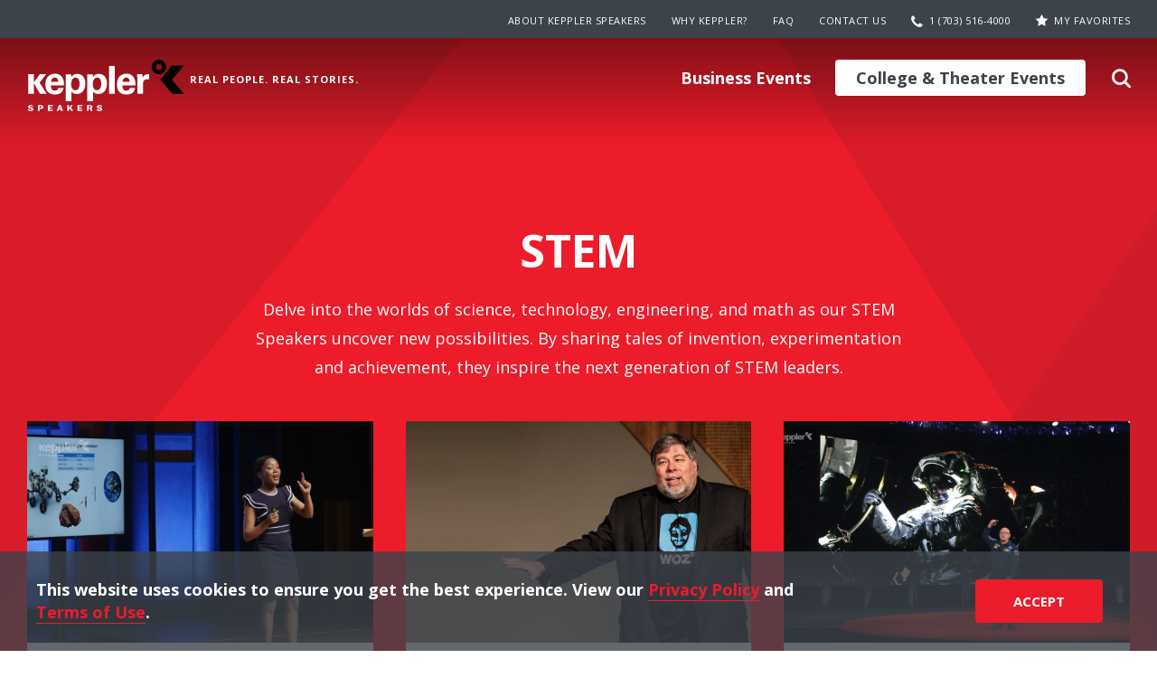

--- FILE ---
content_type: text/css; charset=UTF-8
request_url: https://www.kepplerspeakers.com/assets/keppler-d7912f548a566ca4137cab94e31b514a.css
body_size: 18669
content:
@charset "UTF-8";hr,img,legend{border:0}pre,textarea{overflow:auto}.component-text .inner-content-constraint::after,.search-results .search-results-side-bar .filter-row .filter-link::after,.speaker-details .speaker-tabs::after,header .main-nav ul li ul::after,header .main-nav ul li ul>li::after,hr{clear:both}[class*=" icon-"],[class^=icon-],html{-webkit-font-smoothing:antialiased;-moz-osx-font-smoothing:grayscale}.video-container,body,main,sub,sup{position:relative}.pagination-arrows a.next,a.-arrow::after{-webkit-transform:rotate(-90deg);transform:rotate(-90deg)}html{font-family:sans-serif;-ms-text-size-adjust:100%;-webkit-text-size-adjust:100%}body{margin:0;padding:0}article,aside,details,dialog,figcaption,figure,footer,header,hgroup,main,menu,nav,section,summary{display:block}h1,h2,h3,h4,h5,h6{font-style:normal}abbr[title]{border-bottom:1px dotted}b,strong{font-weight:700}dfn{font-style:italic}hr{-webkit-box-sizing:content-box;box-sizing:content-box;height:0}mark{background:#ff0;color:#000}code,kbd,pre,samp{font-family:monospace,serif;font-size:1em}a:active,a:hover{outline:0}nav ol,nav ul{list-style:none}q{quotes:"“" "”" "‘" "’"}small{font-size:80%}sub,sup{font-size:75%;line-height:0;vertical-align:baseline}sup{top:-.5em}sub{bottom:-.25em}pre{white-space:pre;white-space:pre-wrap;word-wrap:break-word}[hidden],audio:not([controls]){display:none}.ie8 img{width:auto}figure>img{display:block}#getlocations_map_canvas img,.gmap img,.openlayers-map img,.view-gmap img{max-width:none}figure{margin:0}svg:not(:root){overflow:hidden}fieldset{border:1px solid silver;margin:0 2px;padding:.35em .625em .75em}legend{padding:0}button,input,select,textarea{font-family:inherit;font-size:100%;margin:0}body,h5,h6{font-size:16px}button,input{line-height:normal}button,select{text-transform:none}button,html input[type=button],input[type=reset],input[type=submit]{-webkit-appearance:button;cursor:pointer}button[disabled],html input[disabled]{cursor:default}input[type=checkbox],input[type=radio]{-webkit-box-sizing:border-box;box-sizing:border-box;padding:0}input[type=search]{-webkit-box-sizing:content-box;box-sizing:border-box}input[type=search]::-webkit-search-cancel-button,input[type=search]::-webkit-search-decoration{-webkit-appearance:none}button::-moz-focus-inner,input::-moz-focus-inner{border:0;padding:0}textarea{vertical-align:top;min-height:175px}table{border-collapse:collapse;border-spacing:0}@media print{*{background:0 0!important;color:#000!important;-webkit-filter:none!important;filter:none!important;border:none!important;-ms-filter:none!important}a,a:visited{text-decoration:underline}abbr[title]:after{content:" (" attr(title) ")"}.title-section .inner-content-constraint{padding:70px 0 0!important;margin-top:0!important}.my-favorites,.team-page{padding-top:10px!important}.my-favorites,.title-section .inner-content-constraint{padding-top:0!important}.member,.speaker{width:45%!important;display:inline-block!important;vertical-align:top!important}.action-bar,.callout-component,.component-contact-form,.fifty-fifty-promo,.speaker figcaption .categories-wrapper,.speaker figcaption h4 i,.testimonial-component,.title-section .button,.title-section p,.video-component,footer .footer-nav,footer .logo-row,header .main-nav .logo img:not(.print-logo),header .main-nav ul,header .utility{display:none!important}header .main-nav .logo .print-logo{display:block!important}.speaker .headshot{height:300px!important;overflow:hidden!important}.speakers-wrapper{display:inline-block!important}.speakers-wrapper.-fourths .speaker{width:calc(33% - 33px)!important;display:inline-block!important;vertical-align:top!important}.title-section{margin:0!important;padding:0!important}.speaker figcaption{padding:20px 0!important}a[href^="javascript:"]:after,a[href^="#"]:after{content:""}thead{display:table-header-group}img,tr{page-break-inside:avoid}@page{margin:.5cm}h2,h3,p{orphans:3;widows:3}h2,h3{page-break-after:avoid}}body,html{height:100%}*,:after,:before{-webkit-box-sizing:border-box;box-sizing:border-box}body,html{-webkit-tap-highlight-color:transparent}body{font-family:"Open Sans",sans-serif;font-size:1rem;color:#3c434a;min-width:320px}.page-wrapper{max-width:2000px;margin:0 auto;overflow:hidden}blockquote p:last-of-type,h1.-flush,h2.-flush,h3.-flush,h4.-flush,h5.-flush,h6.-flush{margin-bottom:0}img{max-width:100%;height:auto;display:block}main{z-index:-1}hr{margin:40px auto;border-bottom:solid 1px #3c434a;background-color:transparent}.video-container{padding-bottom:56.25%;height:0;overflow:hidden}.video-container .placeholder,.video-container .video-js,.video-container embed,.video-container iframe,.video-container img,.video-container object{position:absolute;top:0;left:0;width:100%;height:100%;border:0}.sr-text{clip:rect(1px,1px,1px,1px);-webkit-clip-path:polygon(0 0,0 0,0 0,0 0);clip-path:polygon(0 0,0 0,0 0,0 0);position:absolute!important;white-space:nowrap;height:1px;width:1px;overflow:hidden}@font-face{font-family:icomoon;src:url(/assets/fonts/icomoon.woff2?7j0y) format("woff2"),url(/assets/fonts/icomoon.ttf?7j0y) format("truetype"),url(/assets/fonts/icomoon.woff?7j0y) format("woff"),url(/assets/fonts/icomoon.svg?7j0y#icomoon}) format("svg");font-weight:400;font-style:normal}[class*=" icon-"],[class^=icon-]{font-family:icomoon!important;speak:none;font-style:normal;font-weight:400;font-variant:normal;text-transform:none;line-height:1}.icon-envelope-o::before{content:""}.icon-print::before{content:""}.icon-mail-forward::before,.icon-share::before{content:""}.icon-external-link::before{content:""}.icon-file-pdf-o::before{content:""}.icon-file-word-o::before{content:""}.icon-file-excel-o::before{content:""}.icon-file-powerpoint-o::before{content:""}.icon-file-image-o::before,.icon-file-photo-o::before,.icon-file-picture-o::before{content:""}.icon-file-archive-o::before,.icon-file-zip-o::before{content:""}.icon-file-audio-o::before,.icon-file-sound-o::before{content:""}.icon-file-movie-o::before,.icon-file-video-o::before{content:""}.icon-youtube-play::before{content:""}.icon-play2::before{content:""}.icon-linkedin::before{content:""}.icon-facebook::before{content:""}.icon-instagram::before{content:""}.icon-star-open::before{content:""}.icon-star-solid::before{content:""}.icon-phone::before{content:""}.icon-play::before{content:""}.icon-search::before{content:""}.icon-caret-left::before{content:""}.icon-caret-right::before{content:""}.icon-caret::before{content:""}.icon-mail::before{content:""}.icon-arrow::before{content:""}.icon-quote::before{content:""}.icon-cross::before{content:""}.icon-filter::before,.search-results .filter-trigger::before{content:""}.icon-chevron-right::before{content:""}.icon-chevron-left::before{content:""}.icon-twitter::before{content:""}h1,h2,h3,h4,h5,h6{margin:0 0 14px;font-family:"Open Sans",sans-serif;font-weight:400;-webkit-transition:font-size .3s ease-in-out;transition:font-size .3s ease-in-out;line-height:1.4}h1 a,h2 a,h3 a,h4 a,h5 a,h6 a{text-decoration:none}h1{font-weight:700;font-size:32px;font-size:2rem}blockquote,h2,h3{font-weight:300}@media (min-width:1100px){h1{font-size:50px;font-size:3.125rem}}h2{font-size:30px;font-size:1.875rem}@media (min-width:1100px){h2{font-size:36px;font-size:2.25rem}}h3{font-size:18px;font-size:1.125rem}@media (min-width:1100px){h3{font-size:20px;font-size:1.25rem}}h4{font-size:17px;font-size:1.0625rem}@media (min-width:1100px){h4{font-size:18px;font-size:1.125rem}}h5,h6{font-size:1rem}p{font-size:16px;font-size:1rem;margin:0 0 34px;line-height:1.8}p.-lead{font-size:18px;font-size:1.125rem}p.-red{color:#ed1c2a}p.-center{text-align:center}em{font-style:italic}blockquote{color:#ed1c2a;font-size:20px;font-size:1.25rem;padding:0 0 0 30px;margin:0 0 20px;border-left:5px solid #ed1c2a;line-height:1.6}blockquote::before{content:"";font-family:icomoon;display:block;font-size:32px;font-size:2rem}blockquote cite{display:block;font-style:normal;font-weight:700;font-size:18px;font-size:1.125rem;margin-top:14px}a,a.button,button,input[type=submit]{display:inline-block;-webkit-transition:.3s ease-in-out;transition:.3s ease-in-out;text-decoration:none}blockquote cite::before{content:"— "}blockquote p{line-height:1.6;color:#ed1c2a;font-size:20px;font-size:1.25rem}@media (min-width:1100px){blockquote,blockquote p{font-size:23px;font-size:1.4375rem}}article a{font-weight:700}article p+ol,article p+ul{margin-top:-20px}article ol li,article ul li{margin:0 0 10px}article ol,article ul{margin:0 0 25px;line-height:1.8}article ul{padding:0;list-style:none}article ul li{position:relative;padding-left:22px}article ul li::before{content:"";position:absolute;width:7px;height:7px;background:#ed1c2a;font-size:18px;left:0;top:10px}article ol{padding:0 0 0 20px}a{background-color:transparent;-webkit-text-decoration-skip:objects;position:relative;color:#ed1c2a;border-bottom:1px solid #ed1c2a}a:focus{outline:0}a:focus,a:hover{text-decoration:none;border-bottom:1px solid transparent}a.-arrow{padding:0 20px 0 0;border:0;font-weight:700;font-size:13px;font-size:.8125rem;text-transform:uppercase}a.-arrow::after{content:"";position:absolute;font-family:icomoon;font-weight:400;font-size:12px;font-size:.75rem;right:0;top:3px;-webkit-transition:.3s ease-in-out;transition:.3s ease-in-out}a.-arrow:focus::after,a.-arrow:hover::after{right:-5px;color:#ed1c2a}a.-privacy-policy{font-size:14px;font-size:.875rem;color:#3c434a;border-bottom:1px solid transparent}a.-privacy-policy:focus,a.-privacy-policy:hover{border-bottom:1px solid #ed1c2a}a.button,button,input[type=submit]{padding:6px 24px;background:#ed1c2a;color:#fff;text-align:center;font-size:15px;font-size:.9375rem;font-weight:700;text-transform:uppercase;border-radius:4px;border:2px solid transparent;cursor:pointer}label,select{display:block}@media (min-width:900px){a.button,button,input[type=submit]{padding:12px 40px}}a.button.hovered,a.button:active,a.button:focus,a.button:hover,button.hovered,button:active,button:focus,button:hover,input[type=submit].hovered,input[type=submit]:active,input[type=submit]:focus,input[type=submit]:hover{background-color:#c6101c;outline:0}a.button.-mail::before,button.-mail::before,input[type=submit].-mail::before{content:"";font-family:icomoon;font-size:13px;font-size:.8125rem;margin-right:10px}a.button.-small,button.-small,input[type=submit].-small{font-size:14px;font-size:.875rem}a.button.-big,button.-big,input[type=submit].-big{font-size:18px;font-size:1.125rem}a.button.-white,button.-white,input[type=submit].-white{color:#3c434a;background:#fff}a.button.-white.hovered,a.button.-white:active,a.button.-white:focus,a.button.-white:hover,button.-white.hovered,button.-white:active,button.-white:focus,button.-white:hover,input[type=submit].-white.hovered,input[type=submit].-white:active,input[type=submit].-white:focus,input[type=submit].-white:hover{color:#fff;background:0 0;border:2px solid #fff}a.button.-white-ghost,button.-white-ghost,input[type=submit].-white-ghost{color:#fff;border:2px solid #fff;border-radius:4px}a.button.-white-ghost.hovered,a.button.-white-ghost:active,a.button.-white-ghost:focus,a.button.-white-ghost:hover,button.-white-ghost.hovered,button.-white-ghost:active,button.-white-ghost:focus,button.-white-ghost:hover,input[type=submit].-white-ghost.hovered,input[type=submit].-white-ghost:active,input[type=submit].-white-ghost:focus,input[type=submit].-white-ghost:hover{color:#3c434a;background:#fff}label{padding:10px 0}label.error{color:red}input[type=email],input[type=password],input[type=search],input[type=tel],input[type=text],select,textarea{width:100%;margin:0 0 10px;padding:14px 35px 14px 20px;font-size:1em;color:#3c434a;border-top:0;border-right:0;border-bottom:0;border-left:0;border-radius:0;background-color:#e0e1e1;background-size:20px auto;-webkit-appearance:none;-webkit-transition:background-color .3s ease-in-out;transition:background-color .3s ease-in-out}input[type=email].-focused,input[type=email]:focus,input[type=password].-focused,input[type=password]:focus,input[type=search].-focused,input[type=search]:focus,input[type=tel].-focused,input[type=tel]:focus,input[type=text].-focused,input[type=text]:focus,select.-focused,select:focus,textarea.-focused,textarea:focus{outline:0;background-color:#d4d3d3;color:#3c434a}input[type=email].-focused::-webkit-input-placeholder,input[type=email]:focus::-webkit-input-placeholder,input[type=password].-focused::-webkit-input-placeholder,input[type=password]:focus::-webkit-input-placeholder,input[type=search].-focused::-webkit-input-placeholder,input[type=search]:focus::-webkit-input-placeholder,input[type=tel].-focused::-webkit-input-placeholder,input[type=tel]:focus::-webkit-input-placeholder,input[type=text].-focused::-webkit-input-placeholder,input[type=text]:focus::-webkit-input-placeholder,select.-focused::-webkit-input-placeholder,select:focus::-webkit-input-placeholder,textarea.-focused::-webkit-input-placeholder,textarea:focus::-webkit-input-placeholder{color:#000;opacity:1}input[type=email].-focused::-moz-placeholder,input[type=email]:focus::-moz-placeholder,input[type=password].-focused::-moz-placeholder,input[type=password]:focus::-moz-placeholder,input[type=search].-focused::-moz-placeholder,input[type=search]:focus::-moz-placeholder,input[type=tel].-focused::-moz-placeholder,input[type=tel]:focus::-moz-placeholder,input[type=text].-focused::-moz-placeholder,input[type=text]:focus::-moz-placeholder,select.-focused::-moz-placeholder,select:focus::-moz-placeholder,textarea.-focused::-moz-placeholder,textarea:focus::-moz-placeholder{color:#000;opacity:1}input[type=email].-focused:-ms-input-placeholder,input[type=email]:focus:-ms-input-placeholder,input[type=password].-focused:-ms-input-placeholder,input[type=password]:focus:-ms-input-placeholder,input[type=search].-focused:-ms-input-placeholder,input[type=search]:focus:-ms-input-placeholder,input[type=tel].-focused:-ms-input-placeholder,input[type=tel]:focus:-ms-input-placeholder,input[type=text].-focused:-ms-input-placeholder,input[type=text]:focus:-ms-input-placeholder,select.-focused:-ms-input-placeholder,select:focus:-ms-input-placeholder,textarea.-focused:-ms-input-placeholder,textarea:focus:-ms-input-placeholder{color:#000;opacity:1}input[type=email].-focused:-moz-placeholder,input[type=email]:focus:-moz-placeholder,input[type=password].-focused:-moz-placeholder,input[type=password]:focus:-moz-placeholder,input[type=search].-focused:-moz-placeholder,input[type=search]:focus:-moz-placeholder,input[type=tel].-focused:-moz-placeholder,input[type=tel]:focus:-moz-placeholder,input[type=text].-focused:-moz-placeholder,input[type=text]:focus:-moz-placeholder,select.-focused:-moz-placeholder,select:focus:-moz-placeholder,textarea.-focused:-moz-placeholder,textarea:focus:-moz-placeholder{color:#000;opacity:1}input[type=email]:required,input[type=password]:required,input[type=search]:required,input[type=tel]:required,input[type=text]:required,select:required,textarea:required{-webkit-box-shadow:none!important;box-shadow:none!important}input[type=email].error,input[type=password].error,input[type=search].error,input[type=tel].error,input[type=text].error,select.error,textarea.error{border:1px solid red}select{background-color:#fff;-webkit-appearance:none;-moz-appearance:none;appearance:none;background-image:url(/assets/images/icons/caret.svg);background-repeat:no-repeat;background-position:right 20px center;border-radius:0;text-decoration:none}select:focus{outline:0}select:hover{cursor:pointer}select:-moz-focusring{color:transparent;text-shadow:0 0 0 #000}select::-ms-expand{display:none}.checks>.check,.radios>.check{margin-bottom:0}.checks label,.radios label{display:inline-block;padding-bottom:5px;margin-bottom:0;padding-left:30px;text-indent:-30px;width:auto}.checks label:hover,.radios label:hover{cursor:pointer}.checks input[type=checkbox],.checks input[type=radio],.radios input[type=checkbox],.radios input[type=radio]{display:none}.checks input[type=checkbox]+label span,.checks input[type=radio]+label span,.radios input[type=checkbox]+label span,.radios input[type=radio]+label span{display:inline-block;vertical-align:middle;position:relative;text-indent:0;cursor:pointer}.checks input[type=checkbox]+label span::before,.checks input[type=radio]+label span::before,.radios input[type=checkbox]+label span::before,.radios input[type=radio]+label span::before{content:"";display:block;position:relative;top:2px;left:2px;background-repeat:no-repeat;background-position:center center;width:16px;height:16px}.checks input[type=checkbox]+label span,.radios input[type=checkbox]+label span{width:22px;height:20px;margin:-3px 8px 0 0}.checks input[type=checkbox]+label span::before,.radios input[type=checkbox]+label span::before{background-image:url(/assets/images/icons/unchecked.svg)}.checks input[type=checkbox]:checked+label span::before,.radios input[type=checkbox]:checked+label span::before{background-image:url(/assets/images/icons/checked.svg)}.checks input[type=radio]+label span,.radios input[type=radio]+label span{width:22px;height:20px;margin:-3px 5px 0 0}.checks input[type=radio]+label span::before,.radios input[type=radio]+label span::before{content:""}.checks input[type=radio]:checked+label span::before,.radios input[type=radio]:checked+label span::before{content:""}::-webkit-input-placeholder{color:#000;font-size:13px;font-size:.8125rem}::-moz-placeholder{color:#000;font-size:13px;font-size:.8125rem}:-ms-input-placeholder{color:#000;font-size:13px;font-size:.8125rem}:-moz-placeholder{color:#000;font-size:13px;font-size:.8125rem}@media (min-width:900px){::-webkit-input-placeholder{font-size:16px;font-size:1rem}::-moz-placeholder{font-size:16px;font-size:1rem}:-ms-input-placeholder{font-size:16px;font-size:1rem}:-moz-placeholder{font-size:16px;font-size:1rem}}.-light input,.-light select,.-light textarea{margin-bottom:30px}.-light select{background-color:#e0e1e1;color:#7c8389}.-light .checks{width:100%;margin:-10px 0 30px}.-light .checks label{font-size:14px;font-size:.875rem}.-light button{margin:0 auto 30px}.-light ::-webkit-input-placeholder{color:#7c8389;font-size:16px;font-size:1rem}.-light ::-moz-placeholder{color:#7c8389;font-size:16px;font-size:1rem}.-light :-ms-input-placeholder{color:#7c8389;font-size:16px;font-size:1rem}.-light :-moz-placeholder{color:#7c8389;font-size:16px;font-size:1rem}@media (min-width:600px){.-light{display:-webkit-box;display:-ms-flexbox;display:flex;-ms-flex-wrap:wrap;flex-wrap:wrap;-webkit-box-pack:justify;-ms-flex-pack:justify;justify-content:space-between}.-light .half{width:calc(50% - 15px)}}.-light .half{position:relative}.-light .half>div:first-child{margin-bottom:30px}.-light .errors{position:absolute;left:0;bottom:12px;font-size:.8em;color:#ed1c2a}.g-recaptcha{display:-webkit-box;display:-ms-flexbox;display:flex;-webkit-box-pack:center;-ms-flex-pack:center;justify-content:center;width:100%;margin-bottom:24px}.inner-content-constraint{max-width:1400px;margin:0 auto;padding:0 20px}@media (min-width:1100px){.inner-content-constraint{padding:0 30px}}:focus{border:none;outline:0}header{position:relative;z-index:99;height:68px}header::after{content:"";position:absolute;left:0;top:0;width:100%;height:100%;background:-webkit-gradient(linear,left top, left bottom,from(black),to(rgba(0,0,0,0)));background:linear-gradient(black,rgba(0,0,0,0));opacity:.6;z-index:-1}header.-red{background:0 0}header a{color:#fff;cursor:pointer}header .utility{background:#3c434a;text-align:right;display:none}header .utility .inner-content-constraint{padding:10px 20px}@media (min-width:1000px){header{height:160px}header .utility{display:block}header .utility .inner-content-constraint{padding:10px 30px}}header .utility ul{margin:0;padding:0;list-style:none}header .utility ul li a.-favorites,header .utility ul li a.-phone{padding-left:20px}header .utility ul li{display:inline-block;margin:0 0 0 24px}header .utility ul li:first-child{margin:0}header .utility ul li a{font-size:11px;font-size:.6875rem;text-transform:uppercase;letter-spacing:.5px;position:relative;border:0}header .utility ul li a.-phone::before{content:"";position:absolute;top:1px;left:0;font-family:icomoon;font-size:16px;font-size:1rem}header .utility ul li a.-favorites::before{content:"";position:absolute;top:1px;left:0;font-family:icomoon;font-size:14px;font-size:.875rem}header .utility ul li a:focus,header .utility ul li a:hover{color:rgba(255,255,255,.5)}header .main-nav .inner-content-constraint{display:-webkit-box;display:-ms-flexbox;display:flex;-webkit-box-pack:justify;-ms-flex-pack:justify;justify-content:space-between;padding:10px 20px 20px}header .main-nav .mobile-menu-trigger{position:relative;border:none;display:block;height:30px;-ms-flex-item-align:flex-center;align-self:flex-center}header .main-nav .mobile-menu-trigger span{display:inline-block;width:26px;height:2px;background:#fff;position:relative;border:none;margin:8px 0 0;-webkit-transition:height .3s ease-in-out;transition:height .3s ease-in-out}header .main-nav .mobile-menu-trigger span::after,header .main-nav .mobile-menu-trigger span::before{content:"";position:absolute;width:26px;height:2px;background:#fff;-webkit-transition:all .3s ease-in-out;transition:all .3s ease-in-out}header .main-nav .mobile-menu-trigger span::before{top:-10px}header .main-nav .mobile-menu-trigger span::after{bottom:-10px}@media (min-width:1000px){header .main-nav .inner-content-constraint{padding:24px 30px}header .main-nav .mobile-menu-trigger{display:none}}header .main-nav .logo{position:relative;display:block;width:120px;height:40px;border:0}header .main-nav .logo .print-logo,header .main-nav .tagline{display:none}@media (min-width:1000px){header .main-nav .logo{width:174px;height:57px}}header .main-nav .logo img:not(.print-logo){width:120px;height:40px}@media (min-width:1000px){header .main-nav .logo img:not(.print-logo){width:174px;height:57px}}@media (min-width:365px){header .main-nav .tagline{display:block;position:absolute;top:8px;right:-216px;width:210px;height:40px;font-size:9px;font-size:.5625rem;font-weight:700;text-transform:uppercase;letter-spacing:1px;color:#fff}}header .main-nav ul li a.active:not(.ember-transitioning-out),header .main-nav ul li a:focus,header .main-nav ul li a:hover,header .main-nav ul li:focus a,header .main-nav ul li:hover a{background:#fff;color:#3c434a}header .main-nav ul{display:none}@media (min-width:1000px){header .main-nav .tagline{font-size:11px;font-size:.6875rem;top:14px;right:-216px;width:210px}header .main-nav ul{display:block;margin:0;padding:0;list-style:none;position:relative}}header .main-nav ul li{position:relative;display:inline-block;padding-bottom:20px;margin:0}header .main-nav .nav-search li::after,header .main-nav ul li.-search:focus::after,header .main-nav ul li.-search:hover::after{display:none}header .main-nav ul li::after{content:"";position:absolute;bottom:0;left:50%;margin-left:-16px;width:0;height:0;border-style:solid;border-width:0 16px 16px;border-color:transparent transparent #fff;opacity:0}header .main-nav ul li a{font-weight:700;position:relative;border:0;border-radius:4px}@media (min-width:1000px){header .main-nav ul li a{padding:8px 14px;font-size:14px;font-size:.875rem}}@media (min-width:1100px){header .main-nav ul li a{padding:8px 20px;font-size:16px;font-size:1rem}}@media (min-width:1200px){header .main-nav ul li a{padding:8px 23px;font-size:18px;font-size:1.125rem}}header .main-nav ul li:focus,header .main-nav ul li:hover{-webkit-transition:.3s ease-in-out;transition:.3s ease-in-out;height:auto}header .main-nav ul li:focus::after,header .main-nav ul li:hover::after{opacity:1;-webkit-transition:.3s ease-in-out;transition:.3s ease-in-out}header .main-nav ul li:focus:not(.reset) ul,header .main-nav ul li:hover:not(.reset) ul{opacity:1;visibility:visible;height:auto;-webkit-transition:.3s ease-in-out;transition:.3s ease-in-out}header .main-nav ul li:nth-last-child(3) ul{right:-50px;left:auto}.mobile-menu .autocomplete-search button::before,header .main-nav ul li.-search a::before{content:"";left:0;font-family:icomoon}header .main-nav ul li.-search{margin:0 0 0 15px}header .main-nav ul li.-search:focus a,header .main-nav ul li.-search:hover a{color:#ed1c2a;background:0 0}header .main-nav ul li.-search a{font-size:0;padding:10px;text-align:right}header .main-nav ul li.-search a::before{position:absolute;top:-6px;font-size:20px;font-size:1.25rem}header .main-nav ul li.-search a:focus{background:0 0;color:#fff}header .main-nav ul li.-search.-active{z-index:1}header .main-nav ul li.-search.-active a:focus{background:0 0;color:#3c434a}header .main-nav ul li.-search.-active a::before{content:"";font-size:20px;font-size:1.25rem;top:-4px;left:auto;right:20px;color:#ed1c2a}@media (min-width:1100px){header .main-nav ul li.-search{margin:0 0 0 25px}header .main-nav ul li.-search.-active a::before{top:-8px}}header .main-nav .nav-search{position:absolute;top:-5px;opacity:0;pointer-events:none;right:0;width:calc(100% + 10px);height:60px;-webkit-transition:opacity .3s ease-in-out;transition:opacity .3s ease-in-out}header .main-nav .nav-search.-open{opacity:1;pointer-events:all}header .main-nav .nav-search .liquid-child,header .main-nav .nav-search.liquid-container{overflow:visible!important}header .main-nav .nav-search .autocomplete-search input{padding-left:55px;padding-right:40px;background-position:20px 16px;margin:0 0 20px}header .main-nav .nav-search .autocomplete-search .suggestions{top:calc(100% - 20px)}header .main-nav .nav-search .autocomplete-search .result-list li a{font-weight:400;font-size:12px;font-size:.75rem}@media (min-width:900px){header .main-nav .nav-search .autocomplete-search .result-list li a{font-size:14px;font-size:.875rem}}header .main-nav .nav-search li{width:100%}header .main-nav ul li ul{opacity:0;height:0;visibility:hidden;border-radius:4px;overflow:hidden;position:absolute;z-index:99;top:100%;left:50%;width:600px;margin:0 0 0 -300px;background:#fff;-webkit-box-shadow:0 6px 6px 0 rgba(0,0,0,.2);box-shadow:0 6px 6px 0 rgba(0,0,0,.2);-webkit-transition:.3s ease-in-out;transition:.3s ease-in-out}header .main-nav ul li ul::after,header .main-nav ul li ul::before{content:" ";display:table}header .main-nav ul li ul>li{background:#fff;display:block;padding:0 0 30px}header .main-nav ul li ul>li::after,header .main-nav ul li ul>li::before{content:" ";display:table}header .main-nav ul li ul>li::after{display:none}header .main-nav ul li ul>li.pulldown-title{font-size:18px;font-size:1.125rem;font-weight:300;padding:24px 30px 0;text-align:center;background:#fff;border-top-left-radius:4px;border-top-right-radius:4px;border:0}@media (min-width:1100px){header .main-nav ul li ul{width:750px;margin:0 0 0 -375px}header .main-nav ul li ul>li.pulldown-title{font-size:24px;font-size:1.5rem}}header .main-nav ul li ul>li .column-title{position:relative;z-index:1;font-weight:700;margin-bottom:-1px;padding:14px 0;border-bottom:1px solid #d4d3d3}@media (min-width:1100px){header .main-nav ul li ul>li .column-title{padding:20px 0;font-size:18px;font-size:1.125rem}}header .main-nav ul li ul>li.categories{display:inline-block;width:65%;float:left;padding:0 30px 29px}header .main-nav ul li ul>li.categories ul{-webkit-column-count:2;column-count:2;-webkit-column-gap:30px;column-gap:30px;-moz-column-count:2;-moz-column-gap:30px}header .main-nav ul li ul>li.categories ul li{-webkit-column-break-inside:avoid;page-break-inside:avoid;break-inside:avoid-column}header .main-nav ul li ul>li.themes{display:inline-block;width:35%;float:left;padding-right:30px}header .main-nav ul li ul>li>a{color:#ed1c2a}header .main-nav ul li ul li ul{position:static;width:auto;margin:auto;-webkit-box-shadow:none;box-shadow:none;padding:0;-webkit-transition:.3s ease-in-out;transition:.3s ease-in-out}header .main-nav ul li ul li ul::before{display:none}header .main-nav ul li ul li ul li{padding:0;background:0 0;border-top:1px solid #e0e1e1}header .main-nav ul li ul li ul li:first-child{border:0}header .main-nav ul li ul li ul li a{padding:10px 0;font-weight:300;font-size:12px;font-size:.75rem}@media (min-width:1100px){header .main-nav ul li ul li ul li a{padding:14px 0;font-size:15px;font-size:.9375rem}}header .main-nav ul li ul li ul li a:focus,header .main-nav ul li ul li ul li a:hover{color:#ed1c2a}.mobile-push{position:relative;right:0;z-index:100;-webkit-transition:right .5s;transition:right .5s}.mobile-menu{background-color:#000;width:270px;position:fixed;right:-270px;top:0;bottom:0;-webkit-transition:right .5s;transition:right .5s;z-index:9999999;overflow-x:hidden;overflow-y:scroll;-webkit-overflow-scrolling:touch}.mobile-menu form{width:100%}.mobile-menu .utility{display:block;background:0 0;text-align:left}.mobile-menu .utility .inner-content-constraint{padding:0}.mobile-menu .utility ul li{width:100%;margin:0;border:0}.mobile-menu .utility ul li a{width:100%}.mobile-menu .utility ul li a.-favorites,.mobile-menu .utility ul li a.-phone{padding-left:45px}.mobile-menu .utility ul li a.-favorites::before,.mobile-menu .utility ul li a.-phone::before{left:20px;top:15px!important}.mobile-menu .autocomplete-search{position:relative}.mobile-menu .autocomplete-search input{width:100%;margin-bottom:0;padding:10px 10px 10px 40px;background-position:11px 9px;font-size:13px;font-size:.8125rem}.mobile-menu .autocomplete-search .suggestions .result-list li{display:block;padding:10px}.mobile-menu .autocomplete-search .suggestions .result-list a{padding:10px;margin:-10px;font-weight:400;font-size:12px;font-size:.75rem}.mobile-menu .autocomplete-search button{background-color:transparent;color:transparent;width:40px;height:40px;position:absolute;top:0;bottom:0;right:0}.mobile-menu .autocomplete-search button::before{position:absolute;right:0;-webkit-transform:translateY(-50%);transform:translateY(-50%);top:50%;margin:auto;-webkit-transition:color .3s ease-in-out;transition:color .3s ease-in-out;color:#000}.mobile-menu ul li,.mobile-menu ul li.utility{font-family:"Open Sans",sans-serif}.mobile-menu .autocomplete-search button:focus::before,.mobile-menu .autocomplete-search button:hover::before{color:#ed1c2a}.mobile-menu a{border:0}.mobile-menu .panel{min-height:500px}.mobile-menu .panel-1{-webkit-transform:translate3d(0,0,0);transform:translate3d(0,0,0);-webkit-transition:-webkit-transform .3s ease-in-out;transition:-webkit-transform .3s ease-in-out;transition:transform .3s ease-in-out;transition:transform .3s ease-in-out, -webkit-transform .3s ease-in-out}.mobile-menu .panel.active-2 .panel-1{-webkit-transform:translate3d(-100%,0,0);transform:translate3d(-100%,0,0)}.mobile-menu .panel.active-2 .sub-panel.panel-2{-webkit-transform:translate3d(0,0,0);transform:translate3d(0,0,0)}.mobile-menu .panel.active-3 .panel-1{-webkit-transform:translate3d(-100%,0,0);transform:translate3d(-100%,0,0)}.mobile-menu .panel.active-3 .sub-panel.panel-3{-webkit-transform:translate3d(0,0,0);transform:translate3d(0,0,0)}.mobile-menu .sub-panel{bottom:0;left:auto;position:absolute;right:0;top:0;-webkit-transform:translate3d(100%,0,0);transform:translate3d(100%,0,0);-webkit-transition:-webkit-transform .3s ease-in-out;transition:-webkit-transform .3s ease-in-out;transition:transform .3s ease-in-out;transition:transform .3s ease-in-out, -webkit-transform .3s ease-in-out}.mobile-menu ul{margin:0;padding:0;list-style:none;-webkit-overflow-scrolling:touch}.mobile-menu ul li{color:#fff;font-size:16px;font-size:1rem;display:-webkit-box;display:-ms-flexbox;display:flex;-webkit-box-pack:justify;-ms-flex-pack:justify;justify-content:space-between;-webkit-box-align:center;-ms-flex-align:center;align-items:center;border-top:1px solid rgba(255,255,255,.25);position:relative;font-weight:700;-webkit-transition:background .3s ease-in-out,color .3s ease-in-out;transition:background .3s ease-in-out,color .3s ease-in-out}.mobile-menu ul li:first-child{border:0}.mobile-menu ul li a{padding:15px 20px}.mobile-menu ul li a:focus,.mobile-menu ul li a:hover{cursor:pointer}.mobile-menu ul li span{font-size:18px;font-size:1.125rem;-webkit-transition:color .3s ease-in-out;transition:color .3s ease-in-out;padding-right:20px}.mobile-menu ul li span:focus,.mobile-menu ul li span:hover{cursor:pointer}.mobile-menu ul li.main-nav span{color:rgba(255,255,255,.7)}.mobile-menu ul li.utility{display:block;border-top:none;padding:0;background-color:transparent}.mobile-menu ul li.utility a{padding:10px 20px;font-size:12px;font-size:.75rem;color:rgba(255,255,255,.75);border-bottom:0;display:block;text-transform:uppercase;width:100%;text-align:left}.mobile-menu ul li.utility a:focus,.mobile-menu ul li.utility a:hover,footer,footer a{color:#fff}.mobile-menu ul li.utility span{font-size:13px;font-size:.8125rem;padding:0;margin-right:3px;display:inline-block;vertical-align:middle}.mobile-menu ul li.utility span.icon-star-solid{margin-top:-4px}.mobile-menu ul li.search{padding:20px;border-top:none}.mobile-menu ul li.column-title{border-top:2px solid rgba(255,255,255,.75);padding:15px 20px;cursor:inherit}.mobile-menu ul li.sub-nav{font-weight:400;font-size:14px;font-size:.875rem;padding:10px 20px;border-top:1px solid rgba(255,255,255,.2);cursor:pointer}.mobile-menu ul .back{padding:0 20px 0 40px;-webkit-box-pack:start;-ms-flex-pack:start;justify-content:flex-start;font-size:16px;font-size:1rem;font-weight:400;text-transform:none;width:100%;display:block;height:58px;line-height:58px}.mobile-menu ul .back span{padding:20px 10px 20px 20px;margin-right:0;display:inline-block;width:100%;left:0;position:absolute}.mobile-open{position:fixed;top:0;bottom:0;left:0;right:0;overflow:hidden}.mobile-open .mobile-push{right:270px;overflow:visible}.mobile-open .mobile-menu{position:fixed;right:0}.mobile-open header .main-nav .mobile-menu-trigger span{height:0}.mobile-open header .main-nav .mobile-menu-trigger span::before{-webkit-transform:rotate(-45deg);transform:rotate(-45deg);top:-1px}.mobile-open header .main-nav .mobile-menu-trigger span::after{-webkit-transform:rotate(45deg);transform:rotate(45deg);bottom:-1px}footer{background:#3c434a;padding:20px 0;z-index:3;position:relative}footer a{cursor:pointer}footer a:hover{color:rgba(255,255,255,.75)}footer .logo-row{padding-bottom:20px}@media (min-width:700px){footer .logo-row{border-bottom:1px solid #535d66}}@media (min-width:1000px){footer .logo-row{display:-webkit-box;display:-ms-flexbox;display:flex;-webkit-box-pack:justify;-ms-flex-pack:justify;justify-content:space-between;-webkit-box-align:center;-ms-flex-align:center;align-items:center}}footer .logo-row .logo{display:block;width:120px;height:40px;-webkit-box-flex:0;-ms-flex:none;flex:none;border:0;margin-bottom:14px}@media (min-width:1000px){footer .logo-row .logo{width:174px;height:57px}}footer .logo-row .logo img{width:100%}footer .logo-row .tagline{position:absolute;top:8px;right:-216px;width:210px;height:40px;font-size:9px;font-size:.5625rem;font-weight:700;text-transform:uppercase;letter-spacing:1px;color:#fff}footer .logo-row .subscribe{-webkit-box-flex:0;-ms-flex:none;flex:none}footer .logo-row .subscribe p{margin:0 0 10px;font-weight:700}@media (min-width:1000px){footer .logo-row .tagline{font-size:11px;font-size:.6875rem;top:14px;right:-216px;width:210px}footer .logo-row .subscribe{display:-webkit-box;display:-ms-flexbox;display:flex;-webkit-box-pack:justify;-ms-flex-pack:justify;justify-content:space-between;-webkit-box-align:center;-ms-flex-align:center;align-items:center}footer .logo-row .subscribe p{margin:0 20px 0 0}}@media (min-width:1200px){footer .logo-row .subscribe p{font-size:23px;font-size:1.4375rem}}footer .logo-row .subscribe button{width:100%}@media (min-width:1000px){footer .logo-row .subscribe button{width:auto}}footer .footer-nav{padding-top:14px}@media (min-width:900px){footer .footer-nav{display:-webkit-box;display:-ms-flexbox;display:flex;-webkit-box-pack:justify;-ms-flex-pack:justify;justify-content:space-between;-webkit-box-align:center;-ms-flex-align:center;align-items:center;padding-bottom:14px}}footer .footer-nav .utility{margin:0;padding:0;list-style:none}footer .footer-nav .utility li{margin:0;border-top:1px solid #535d66}@media (min-width:900px){footer .footer-nav .utility li{display:inline-block;margin:0 0 0 24px;border:0}}footer .footer-nav .utility li:first-child{margin:0;border:0}footer .footer-nav .utility li a{font-size:11px;font-size:.6875rem;text-transform:uppercase;letter-spacing:.5px;position:relative;border:0;padding:10px 0}@media (min-width:900px){footer .footer-nav .utility li a{padding:0}}footer .footer-nav .utility li a.-phone{padding-left:20px}footer .footer-nav .utility li a.-phone::before{content:"";position:absolute;top:10px;left:0;font-family:icomoon;font-size:16px;font-size:1rem}footer .social-row{display:-webkit-box;display:-ms-flexbox;display:flex;-webkit-box-align:center;-ms-flex-align:center;align-items:center;margin-top:10px}@media (min-width:900px){footer .footer-nav .utility li a.-phone::before{top:1px}footer .social-row{width:30%;margin:0;-webkit-box-pack:end;-ms-flex-pack:end;justify-content:flex-end}footer .social{text-align:right}}footer .social-row span{margin-right:20px;font-size:13px;font-size:.8125rem}footer .social{display:-webkit-box;display:-ms-flexbox;display:flex;-ms-flex-wrap:nowrap;flex-wrap:nowrap;-webkit-box-align:center;-ms-flex-align:center;align-items:center;margin:0;padding:0;list-style:none}footer .social a{position:relative;font-size:0;border:0}footer .social a::before{font-family:icomoon;font-size:28px;font-size:1.75rem;-webkit-transition:color .3s ease-in-out;transition:color .3s ease-in-out}footer .social a:hover::before{color:rgba(255,255,255,.5)}footer .social li{margin:0 0 0 20px}footer .social li:first-child{margin:0}footer .social .instagram::before{content:""}footer .social .twitter::before{content:"";font-size:26px;font-size:1.625rem}footer .social .facebook::before{content:"";font-size:26px;font-size:1.625rem}footer .social .linkedin::before{content:""}footer .social .youtube::before{content:""}footer .copyright{font-size:11px;font-size:.6875rem;display:-webkit-box;display:-ms-flexbox;display:flex;-webkit-box-orient:vertical;-webkit-box-direction:reverse;-ms-flex-direction:column-reverse;flex-direction:column-reverse}footer .copyright-text{margin-top:10px}@media (min-width:900px){footer .copyright{-webkit-box-orient:horizontal;-webkit-box-direction:normal;-ms-flex-direction:row;flex-direction:row;-webkit-box-pack:justify;-ms-flex-pack:justify;justify-content:space-between;-webkit-box-align:center;-ms-flex-align:center;align-items:center}footer .copyright-text{margin:0}}.loading-screen{-webkit-box-align:center;-ms-flex-align:center;align-items:center;display:-webkit-box;display:-ms-flexbox;display:flex;-webkit-box-pack:center;-ms-flex-pack:center;justify-content:center;min-height:calc(100vh - 366px)}.callout-component,.home-hero,.title-section{-webkit-box-pack:center;-ms-flex-pack:center;justify-content:center}.not-found{min-height:calc(100vh - 148px)}.home-hero{position:relative;z-index:11;color:#fff;margin-top:-68px;display:-webkit-box;display:-ms-flexbox;display:flex;-webkit-box-align:center;-ms-flex-align:center;align-items:center;overflow:hidden;padding-bottom:60px}@media (min-width:1000px){.home-hero{margin-top:-120px}}.home-hero::after{position:absolute;content:"";display:block;left:-5%;bottom:-18%;-webkit-transform:rotate(-4deg);transform:rotate(-4deg);width:110%;height:160px;background:#3c434a}.home-hero .background-image-wrapper{position:absolute;width:100%;height:100%;top:0;left:0;background:#000;overflow:hidden;-webkit-perspective:1000px;perspective:1000px}@media (min-width:900px){.home-hero::after{bottom:-10%}.home-hero .background-image-wrapper{top:-84px;height:calc(100% + 68px)}}.home-hero .background-image-wrapper .background-image{position:absolute;width:100%;height:100%;top:0;left:0;background-size:cover;background-position:50% 20%}.home-hero .inner-content-constraint{position:relative;padding:150px 20px 0;background:radial-gradient(ellipse at center,#000 0,rgba(0,0,0,0) 50%);width:100%;-webkit-box-flex:0;-ms-flex:none;flex:none;z-index:2;margin:0}@media (min-width:900px){.home-hero .background-image-wrapper .background-image{height:calc(100% + 100px)}.home-hero .inner-content-constraint{padding:150px 20px 100px}}.home-hero .speaker-info{display:none}@media (min-width:900px){.home-hero .speaker-info{display:block;position:absolute;left:20px;bottom:20px;background:radial-gradient(ellipse at center,#000 0,rgba(0,0,0,0) 80%);z-index:3}.hero-search{display:-webkit-box;display:-ms-flexbox;display:flex}}@media (min-width:1100px){.home-hero .inner-content-constraint{padding:150px 30px 100px}.home-hero .speaker-info{bottom:10px;left:30px}.hero-search h1{line-height:55px;line-height:3.4375rem}}.home-hero .speaker-info .speaker-title{font-weight:700}.home-hero .speaker-info .speaker-blurb{font-size:13px;font-size:.8125rem;margin:10px 0 0}.home-hero .speaker-info .speaker-blurb p{font-size:13px;font-size:.8125rem;margin:0}.home-hero .speaker-info a{color:#fff;margin:14px 0 0}.hero-search{position:relative;text-align:center;margin:0 auto 40px;max-width:860px;padding-top:40px;padding-bottom:20px;z-index:4}.hero-search-inner{width:100%}.hero-search h1{margin-bottom:14px;text-shadow:0 0 40px #000}.hero-search p{margin-bottom:14px;text-shadow:0 0 30px #000}.hero-search .search-title{font-weight:700;font-size:20px;font-size:1.25rem}@media (min-width:1100px){.hero-search .search-title{font-size:28px;font-size:1.75rem}}.hero-search .search-form{margin-top:30px;padding:0 20px}.hero-search .search-form .liquid-child,.hero-search .search-form .liquid-container{overflow:visible!important}.hero-search .search-form .autocomplete-search,.hero-search .search-form input,.hero-search .search-form select{background-color:#fff}@media (min-width:900px){.hero-search .search-form{display:-webkit-box;display:-ms-flexbox;display:flex;-webkit-box-pack:justify;-ms-flex-pack:justify;justify-content:space-between;-webkit-box-align:baseline;-ms-flex-align:baseline;align-items:baseline;padding:0}.hero-search .search-form .autocomplete-search,.hero-search .search-form select{-webkit-box-flex:0;-ms-flex:none;flex:none;width:calc(50% - 26px)}}.hero-search .search-form .or{display:block;margin-bottom:10px;font-weight:700;text-transform:uppercase}@media (min-width:900px){.hero-search .search-form .or{-webkit-box-flex:0;-ms-flex:none;flex:none;width:52px;margin:0}.hero-nine .hero-search .search-form .autocomplete-search,.hero-nine .hero-search .search-form select{width:calc(50% - 68px)}}.hero-nine .hero-search{max-width:1340px;margin:0 auto}.hero-nine .hero-search .search-form{padding:0}.hero-nine .hero-search .search-form .autocomplete-search,.hero-nine .hero-search .search-form select{margin:10px 0}.hero-nine .hero-search input,.hero-nine .hero-search select{border:1px solid #cbd2d5}.hero-nine .hero-search .or{font-weight:800;color:#fff;margin:0 42px}@media (min-width:1000px){.hero-nine .hero-search .or{font-weight:500;font-size:28px;font-size:1.75rem;color:#3c434a}}.hero-nine .hero-search .search-title-text{margin:0;font-size:28px;font-size:1.75rem;font-weight:700;color:#fff;text-shadow:none;line-height:1.1}.hero-nine .hero-search .search-title-text span{font-weight:100;color:inherit}@media (min-width:1000px){.hero-nine .hero-search .search-title-text{font-weight:500;font-size:28px;font-size:1.75rem;color:#252525}}.hero-nine .hero-search .autocomplete-search input{background-image:url(/assets/images/icons/search_red.svg)}.hero-four-up{position:relative;overflow:hidden;margin-top:-68px;padding-top:68px;color:#fff;z-index:10;background-size:cover;background-position:center}@media (min-width:1000px){.hero-four-up{margin-top:-160px;padding-top:160px}}.hero-four-up-speaker-grid{display:-webkit-box;display:-ms-flexbox;display:flex;overflow:hidden;padding:490px 20px 0}.hero-four-up-speaker-grid::after{position:absolute;content:"";display:block;left:-8%;bottom:-22%;-webkit-transform:rotate(-4deg);transform:rotate(-4deg);width:110%;height:200px;background:#ed1c2a;z-index:10}.hero-four-up-speaker-grid-item{display:none}@media (min-width:900px){.hero-four-up-speaker-grid{padding:0}.hero-four-up-speaker-grid::after{bottom:-19%}.hero-four-up-speaker-grid-item{display:block;position:relative;width:33.33332%;padding:490px 20px 140px;border-right:1px solid #fefefe;text-align:center;background-size:cover;background-position:top center}}@media (min-width:1200px){.hero-four-up-speaker-grid-item{width:25%}}@media (min-width:900px){.hero-four-up-speaker-grid-item::after{position:absolute;content:"";bottom:0;left:0;width:100%;height:350px;background:-webkit-gradient(linear,left top, left bottom,color-stop(0, transparent),to(#000));background:linear-gradient(to bottom,transparent 0,#000 100%);z-index:1}}.hero-four-up-speaker-grid-item:last-child{border:0}.hero-four-up-speaker-grid-item-content{position:relative;color:#fff;z-index:2}.hero-four-up-speaker-grid-item-content-speaker-name{display:block;margin-bottom:2px;text-transform:uppercase;font-size:11px;font-size:.6875rem;font-weight:700;letter-spacing:.75px;border:0;color:#fff;text-shadow:0 0 30px #000}.hero-four-up-speaker-grid-item-content-speaker-name:hover{border:0}.hero-four-up-speaker-grid-item-content-speaker-title{display:block}.hero-four-up-speaker-grid-item-content-speaker-title p{margin:0;font-size:11px;font-size:.6875rem;text-shadow:0 0 30px #000;line-height:14px;line-height:.875rem}.hero-four-up-speaker-grid-item-content-speaker-category{padding:4px 10px 5px;margin-top:10px;font-size:11px;font-size:.6875rem;font-style:italic;border:0;color:#fff;background:rgba(0,0,0,.65);border:1px solid rgba(255,255,255,.8)}.hero-four-up-speaker-grid-item-content-speaker-category:hover{border:0}@media (min-width:900px){.hero-four-up .hero-search{display:-webkit-box;display:-ms-flexbox;display:flex;-webkit-box-pack:center;-ms-flex-pack:center;justify-content:center;-webkit-box-align:end;-ms-flex-align:end;align-items:flex-end;position:absolute;top:0;bottom:34%;left:50%;width:100%;-webkit-transform:translateX(-50%);transform:translateX(-50%);z-index:11;margin-bottom:0;padding-bottom:0}}.autocomplete-search,.title-section{position:relative}.autocomplete-search input{margin:0;background-image:url(/assets/images/icons/search.svg);background-repeat:no-repeat;background-size:20px 20px;background-position:20px 14px;padding-left:55px}.autocomplete-search input.-loading{background-image:url(/assets/images/icons/searching.svg);background-size:20px 20px}.autocomplete-search.-select input{margin:0;background-image:none;padding:14px 35px 14px 20px}.autocomplete-search.-select input.-loading{background-image:none}.autocomplete-search.-select .suggestions{display:none}.autocomplete-search.suggestions-active .suggestions{display:block}.autocomplete-search .suggestions{position:absolute;top:100%;left:0;right:0;z-index:10;width:100%;text-align:left;background:#fff;max-height:300px;overflow:scroll}.autocomplete-search .suggestions .liquid-child,.autocomplete-search .suggestions.liquid-container,.new-notable-speakers .liquid-child,.new-notable-speakers .liquid-container{overflow:visible!important}.suggestions-active .autocomplete-search .suggestions{display:block}.autocomplete-search .suggestions .result-list{display:block;margin:0;padding:0;list-style:none;font-size:12px;font-size:.75rem;-webkit-box-shadow:0 5px 5px 1px rgba(0,0,0,.11);box-shadow:0 5px 5px 1px rgba(0,0,0,.11)}@media (min-width:900px){.autocomplete-search .suggestions .result-list{font-size:14px;font-size:.875rem}}.autocomplete-search .suggestions .result-list .liquid-container{border:1px solid #d2dbdc}.autocomplete-search .suggestions .result-list li{background:#fff;font-style:italic;color:#3c434a;border-top:1px solid #d2dbdc;padding:12px 20px;margin:0}.autocomplete-search .suggestions .result-list li+a{padding:0}.autocomplete-search .suggestions .result-list li>a{margin:-12px -20px;display:block;font-style:normal;padding:12px 20px;border:0;color:#000}.autocomplete-search .suggestions .result-list li>a:hover{color:#000;text-decoration:none;background:0 0}.autocomplete-search .suggestions .result-list li .tag{display:inline-block;font-style:normal;font-size:10px;font-size:.625rem;color:#fff;border-bottom:0;padding:5px 8px;background-color:#cbd2d5;font-weight:600;text-transform:uppercase;border-radius:2px;margin:2px 1px 2px 0}.autocomplete-search .suggestions .result-list li .tag:hover{background:#bbb9b9;cursor:pointer}.autocomplete-search .suggestions .result-list li.active{background:#ed1c2a}header .main-nav ul li a.search-link:focus,header .main-nav ul li a.search-link:hover{color:#000;text-decoration:none;background:0 0}.title-section{z-index:3;color:#fff;background:#000;margin-top:-68px;display:-webkit-box;display:-ms-flexbox;display:flex;-webkit-box-align:center;-ms-flex-align:center;align-items:center;width:100%;text-align:center;overflow:hidden}@media (min-width:900px){.title-section{-webkit-transform:skewY(-3.01deg);transform:skewY(-3.01deg);margin-top:-150px}}.title-section-inner{text-align:center;max-width:1400px;padding:100px 20px 68px;width:100%}@media (min-width:900px){.title-section-inner{padding:200px 20px 100px;-webkit-transform:skewY(3deg);transform:skewY(3deg)}}@media (min-width:1100px){.title-section-inner{padding:200px 30px 100px}}@media (min-width:1300px){.title-section{margin-top:-180px}.title-section-inner{padding-top:230px}}.title-section .background-image{content:"";position:absolute;width:100%;height:100%;top:0;left:0;background-size:cover;background-position:50% 50%}.title-section.-red,.trending-speakers{background-position:center center;background-repeat:no-repeat}@media (min-width:900px){.title-section .background-image{height:calc(100% + 100px);-webkit-transform:skewY(3deg);transform:skewY(3deg)}}.title-section .inner-content-constraint{margin:0 auto;position:relative;width:100%;max-width:800px;height:100%}.title-section.-red{background-color:#ed1c2a;background-image:url(/assets/images/bg-red-angles-2.svg);background-size:cover}.title-section.-red .inner-content-constraint{background:0 0}@media (min-width:900px){.title-section.-red{margin-top:-218px;padding-top:100px}.title-section .featured-speakers-container{display:-webkit-box;display:-ms-flexbox;display:flex;-webkit-box-pack:justify;-ms-flex-pack:justify;justify-content:space-between}}.title-section .featured-speakers-container .speaker{margin-top:20px}@media (min-width:900px){.title-section .featured-speakers-container .speaker{width:calc(33% - 20px);margin:10px 0}}.title-section .text-shadow{background:radial-gradient(ellipse at center,#000 0,rgba(0,0,0,0) 50%)}.title-section .-eyebrow{position:relative;display:inline-block;font-size:12px;font-size:.75rem;font-weight:700;margin-bottom:0;text-transform:uppercase;letter-spacing:1px}.speaker .tile-link a,.speaker .tile-link a b{font-weight:400!important}.title-section .-eyebrow::after,.title-section .-eyebrow::before{position:absolute;content:"";top:calc(50% - 1px);width:25px;height:2px;background-color:#fff}.title-section .-eyebrow::before{left:-35px}.title-section .-eyebrow::after{right:-35px}.speakers-wrapper{display:-webkit-box;display:-ms-flexbox;display:flex;-webkit-box-orient:horizontal;-webkit-box-direction:normal;-ms-flex-direction:row;flex-direction:row;-ms-flex-wrap:wrap;flex-wrap:wrap;margin:0 -16px}@media (min-width:600px){.speakers-wrapper.-fourths .speaker{width:calc(50% - 32px)}}@media (min-width:1100px){.speakers-wrapper.-fourths .speaker{width:calc(25% - 32px)}}.speaker{width:100%;background-color:#fff;margin:20px 16px;position:relative;-webkit-transition:-webkit-box-shadow .6s ease-in-out;transition:-webkit-box-shadow .6s ease-in-out;transition:box-shadow .6s ease-in-out;transition:box-shadow .6s ease-in-out, -webkit-box-shadow .6s ease-in-out}.speaker.-featured{margin:10px auto;padding-bottom:1px;width:100%;max-width:920px}@media (min-width:1100px){.speaker.-featured{width:calc(33% - 20px);margin:10px 0}}.speaker.-featured .headshot{height:245px}.speaker:focus,.speaker:hover{-webkit-box-shadow:0 15px 20px 0 rgba(0,0,0,.25);box-shadow:0 15px 20px 0 rgba(0,0,0,.25);-webkit-transition:-webkit-box-shadow .3s ease-in-out;transition:-webkit-box-shadow .3s ease-in-out;transition:box-shadow .3s ease-in-out;transition:box-shadow .3s ease-in-out, -webkit-box-shadow .3s ease-in-out}.speaker .tile-link{display:block;border-bottom:none}.speaker .tile-link a{border:0;display:block;height:100%;width:100%;font-size:.875rem;color:#7c8389;line-height:1.8}.speaker .tile-link h4 a{color:#000;font-size:1.125rem;font-weight:700!important}.speaker .headshot{height:450px;background-size:cover;background-position:center}@media (min-width:1100px){.speaker .headshot{height:300px}}.speaker figcaption{background-color:#fff;text-align:left;padding:20px 20px 0;margin-bottom:40px}.speaker figcaption h4{color:#000;font-weight:700;display:-webkit-box;display:-ms-flexbox;display:flex;-webkit-box-orient:horizontal;-webkit-box-direction:normal;-ms-flex-direction:row;flex-direction:row;-webkit-box-pack:justify;-ms-flex-pack:justify;justify-content:space-between}.speaker figcaption h4 i{display:block;padding:15px;margin-top:-15px;margin-right:-15px;z-index:50}.speaker figcaption h4 i:focus,.speaker figcaption h4 i:hover{cursor:pointer}.speaker figcaption p{font-size:14px;font-size:.875rem;color:#7c8389}.speaker figcaption p:last-of-type{margin-bottom:0}.speaker .categories-wrapper{font-size:12px;font-size:.75rem;color:#3c434a;font-weight:700;text-transform:uppercase;margin-top:-20px;padding:0 20px 40px;position:relative;z-index:2}.speaker .categories-wrapper ul{display:inline;list-style:none;margin:0;padding:0}.speaker .categories-wrapper ul li{display:inline-block}.speaker .categories-wrapper ul li span{color:#7c8389;font-style:italic;font-weight:400;margin:2px 1px 2px 0;text-transform:capitalize;-webkit-transition:.3s ease-in-out;transition:.3s ease-in-out;display:block}.speaker.-animation-enabled{-webkit-transition:opacity .6s ease-in-out,-webkit-box-shadow .6s ease-in-out;transition:opacity .6s ease-in-out,-webkit-box-shadow .6s ease-in-out;transition:opacity .6s ease-in-out,box-shadow .6s ease-in-out;transition:opacity .6s ease-in-out,box-shadow .6s ease-in-out,-webkit-box-shadow .6s ease-in-out;opacity:0}.speaker.-animation-enabled.-loaded{opacity:1}.trending-speakers{background-color:#3c434a;background-image:url(/assets/images/bg-red-angles.svg);background-size:cover;padding:40px 0;position:relative;text-align:center}.trending-speakers::before{position:absolute;content:"";top:0;left:0;height:40px;width:100%;background:-webkit-gradient(linear,left bottom, left top,color-stop(0, transparent),to(#3c434a));background:linear-gradient(to top,transparent 0,#3c434a 100%)}@media (min-width:900px){.trending-speakers{padding:75px 0 175px}.trending-speakers::before{height:80px}}.trending-speakers h2{position:relative;color:#fff;font-weight:700;text-transform:capitalize;margin-bottom:20px;z-index:15}.new-notable-speakers{background-color:#f5f7f8;background-image:url(/assets/images/bg-white-angles-1.svg);background-size:cover;background-position:center center;background-repeat:no-repeat;padding:40px 0;position:relative;text-align:center;-webkit-perspective:1000px;perspective:1000px}.new-notable-speakers.-speaker-page{background:#f5f7f8}@media (min-width:900px){.new-notable-speakers{margin-top:-80px;margin-bottom:-69px;padding:125px 0 175px;-webkit-transform:skewY(3deg);transform:skewY(3deg)}.new-notable-speakers .inner-content-constraint{-webkit-transform:skewY(-3deg);transform:skewY(-3deg)}.new-notable-speakers.-speaker-page{margin:0;padding:80px 0;-webkit-transform:none;transform:none}.new-notable-speakers.-speaker-page .inner-content-constraint{-webkit-transform:none;transform:none}}.new-notable-speakers h2{color:#000;font-weight:700;text-transform:capitalize;margin-bottom:20px}.callout-component{position:relative;z-index:3;color:#fff;background:#ed1c2a;display:-webkit-box;display:-ms-flexbox;display:flex;-webkit-box-align:center;-ms-flex-align:center;align-items:center;overflow:hidden}.callout-component .background-image{width:100%;height:100%;position:absolute;top:0;left:0;background-size:cover;background-position:50% 20%}@media (min-width:900px){.callout-component{-webkit-transform:skewY(3deg);transform:skewY(3deg);margin:-68px 0}.callout-component .background-image{top:-68px;height:calc(100% + 100px);-webkit-transform:skewY(-3deg);transform:skewY(-3deg)}}.callout-component .inner-content-constraint{position:relative;width:100%;height:100%;padding:0;margin:0}@media (min-width:900px){.callout-component .inner-content-constraint{padding:100px 20px 150px;-webkit-transform:skewY(-3deg);transform:skewY(-3deg)}}@media (min-width:1100px){.callout-component .inner-content-constraint{padding:100px 30px 150px}}.callout-component .inner-content-constraint .callout-content-box{padding:40px 20px;background-color:rgba(0,0,0,.85)}.callout-component .inner-content-constraint .callout-content-box h2{font-weight:700;line-height:1.3}@media (min-width:900px){.callout-component .inner-content-constraint .callout-content-box{max-width:680px;padding:0 50px 40px}.callout-component .inner-content-constraint .callout-content-box h2{max-width:80%;padding-top:50px;border-top:3px solid #ed1c2a}}.testimonial-component{background-color:#e21932;background-image:url(/assets/images/bg-red-angles.svg);background-size:cover;background-position:center center;background-repeat:no-repeat;padding:40px 0 80px;position:relative;text-align:center}@media (min-width:900px){.testimonial-component{padding:80px 0 180px;min-height:625px;display:-webkit-box;display:-ms-flexbox;display:flex;-webkit-box-align:center;-ms-flex-align:center;align-items:center}}.testimonial-component .testimonial-item{opacity:1;-webkit-transition:opacity .3s ease;transition:opacity .3s ease}.testimonial-component .testimonial-item::before{content:"";font-family:icomoon;color:#a6141d;font-size:40px;font-size:2.5rem;margin-bottom:25px;display:block}.testimonial-component .testimonial-item blockquote{font-size:20px;font-size:1.25rem;color:#fff;max-width:680px;margin:0 auto;padding:0;border:none}.testimonial-component .testimonial-item blockquote::before{display:none}.testimonial-component .testimonial-item blockquote p{font-size:20px;font-size:1.25rem;color:#fff;margin-bottom:25px}.testimonial-component .testimonial-item blockquote cite{color:#fff;font-size:18px;font-size:1.125rem;font-weight:700;font-style:italic;letter-spacing:.5px}.testimonial-component .testimonial-item blockquote cite span{font-size:16px;font-size:1rem;display:block;font-weight:400}.testimonial-component.-fade-out .testimonial-item{opacity:0}.testimonial-component .testimonial-dots{position:absolute;bottom:20px;margin:0 auto;left:0;right:0;padding:0;list-style:none}.testimonial-component .testimonial-dots li{display:inline-block;padding:10px 0;cursor:pointer}.testimonial-component .testimonial-dots li span{display:block;width:50px;height:2px;background-color:#fff;-webkit-transition:height .1s ease-in-out;transition:height .1s ease-in-out;opacity:.6}.testimonial-component .testimonial-dots li span.current{height:5px;opacity:1}.testimonial-component .testimonial-dots li:hover span{height:5px}.search-results{position:relative;background-color:#e0e1e1}@media (min-width:900px){.testimonial-component .testimonial-item blockquote,.testimonial-component .testimonial-item blockquote p{font-size:24px;font-size:1.5rem}.testimonial-component .testimonial-dots{bottom:140px}.search-results::before{content:"";position:absolute;left:0;top:-55px;overflow:visible;width:100%;height:250px;background:#e0e1e1;-webkit-transform:skewY(-3deg);transform:skewY(-3deg);-webkit-backface-visibility:hidden;backface-visibility:initial}}.search-results img.angles{position:absolute;bottom:0;left:0;width:200px}.search-results a{cursor:pointer}.search-results .inner{max-width:1400px;margin:0 auto;overflow:hidden;display:-webkit-box;display:-ms-flexbox;display:flex;-webkit-box-orient:vertical;-webkit-box-direction:normal;-ms-flex-direction:column;flex-direction:column}@media (min-width:900px){.search-results img.angles{width:500px}.search-results .inner{-webkit-perspective:1000px;perspective:1000px;padding:60px 20px 0}}@media (min-width:1100px){.search-results .inner{padding:60px 30px 0}}@media (min-width:1400px){.search-results .inner{padding:80px 30px 0}}.search-results .filter-trigger{width:100%;height:60px;padding:0 20px;color:#fff;border:0;background:#252a2e;display:-webkit-box;display:-ms-flexbox;display:flex;-webkit-box-pack:justify;-ms-flex-pack:justify;justify-content:space-between;-webkit-box-align:center;-ms-flex-align:center;align-items:center;position:relative;white-space:nowrap;text-decoration:none;-webkit-transition:.3s ease-in-out;transition:.3s ease-in-out}@media (min-width:700px){.search-results .filter-trigger{font-size:18px;font-size:1.125rem}.search-results .filter-trigger:hover{background:#252a2e}}@media (min-width:900px){.search-results .filter-trigger{height:76px;width:280px}}.search-results .filter-trigger span{text-transform:uppercase;display:inline-block;padding-left:36px}.search-results .filter-trigger.-filter-open{-webkit-transition:.3s ease-in-out;transition:.3s ease-in-out}.search-results .filter-trigger::before{font-family:icomoon;position:absolute;top:20px;left:20px;font-size:20px;font-size:1.25rem}.search-results .search-results-filter{position:relative;max-width:1400px;margin:0 auto;width:calc(100% + 280px);-webkit-transform:translateX(-280px);transform:translateX(-280px);-webkit-transition:.3s ease-in-out;transition:.3s ease-in-out;display:-webkit-box;display:-ms-flexbox;display:flex;-webkit-box-pack:justify;-ms-flex-pack:justify;justify-content:space-between}.search-results .search-results-filter.-filter-open{-webkit-transform:translateX(0);transform:translateX(0)}@media (min-width:900px){.search-results .search-results-filter,.search-results .search-results-filter.-filter-open{-webkit-transform:translateX(0);transform:translateX(0);width:100%}.search-results .search-results-side-bar{margin-bottom:30px}}.search-results .search-results-side-bar{width:280px;overflow:hidden;padding:20px 0;background:#fff;-webkit-transition:.3s ease-in-out;transition:.3s ease-in-out;-ms-flex-negative:1;flex-shrink:1}.search-results .search-results-side-bar ul{margin:0;padding:0;list-style:none}.search-results .search-results-side-bar .filter-row{padding:16px 20px 30px;border-top:1px solid #d4d3d3}.search-results .search-results-side-bar .filter-row:first-child{border:0}.search-results .search-results-side-bar .filter-row li{margin:8px 0 0}.search-results .search-results-side-bar .filter-row li:first-child{margin:0}.search-results .search-results-side-bar .filter-row .filter-link{color:#7c8389;border:0;font-size:14px;font-size:.875rem;background-image:url(/assets/images/icons/unchecked.svg);background-repeat:no-repeat;background-position:0 4px;background-size:12px 12px;padding-left:24px;display:block}.search-results .search-results-side-bar .filter-row .filter-link::after,.search-results .search-results-side-bar .filter-row .filter-link::before{content:" ";display:table}.search-results .search-results-side-bar .filter-row .filter-link .filter-link-wrap{padding-right:12px;width:calc(100% - 24px);float:left;display:inline-block}.search-results .search-results-side-bar .filter-row .filter-link.-active:not(.ember-transitioning-out),.search-results .search-results-side-bar .filter-row .filter-link.ember-transitioning-in{background-image:url(/assets/images/icons/checked.svg)}.search-results .search-results-side-bar .filter-row .filter-link.-disabled{font-style:italic;opacity:.4;cursor:not-allowed}.search-results .search-results-side-bar .filter-row .filter-link .count{float:left;color:#7c8389;width:24px;height:24px;background:#e8e8e8;border-radius:50%;display:-webkit-box;display:-ms-flexbox;display:flex;-webkit-box-align:center;-ms-flex-align:center;align-items:center;-webkit-box-pack:center;-ms-flex-pack:center;justify-content:center;font-size:12px;font-size:.75rem}.search-results .search-results-side-bar .filter-row .filter-title{text-transform:uppercase;font-size:15px;font-size:.9375rem;letter-spacing:.5px;margin:0 0 10px}.search-results .search-results-side-bar .filter-reset{border-top:1px solid #d4d3d3;padding:16px 20px}.search-results .search-results-side-bar .filter-reset button{background:#e0e1e1;padding:6px 10px;color:#3c434a}.search-results .filter-items{position:relative;padding:20px;-webkit-transition:.3s ease-in-out;transition:.3s ease-in-out;width:calc(100% - 280px);float:left}@media (min-width:600px){.search-results .filter-items{padding:30px 10px;display:-webkit-box;display:-ms-flexbox;display:flex;-webkit-box-orient:horizontal;-webkit-box-direction:normal;-ms-flex-flow:row wrap;flex-flow:row wrap}}@media (min-width:900px){.search-results .filter-items{padding:0 16px 0 0;margin-top:-76px;margin-right:-16px}}@media (min-width:1100px){.search-results .filter-trigger::before{top:28px}.search-results .filter-items{padding:0;margin-right:-16px}}.search-results .filter-items .filter-loading{width:100%;height:100%;display:-webkit-box;display:-ms-flexbox;display:flex;-webkit-box-align:center;-ms-flex-align:center;align-items:center;-webkit-box-pack:center;-ms-flex-pack:center;justify-content:center}.search-results .filter-items .filter-loading img{margin-left:-560px}@media (min-width:600px){.search-results .filter-items .filter-loading img{margin-left:-280px}}@media (min-width:900px){.search-results .filter-items .filter-loading img{margin:0}}.search-results .filter-items .speaker{margin-bottom:20px;width:100%;margin-left:auto;margin-right:auto}@media (min-width:600px){.search-results .filter-items .speaker{min-width:initial;width:calc(50% - 20px);margin:0 10px 20px;max-width:none}}@media (min-width:1300px){.search-results .filter-items .speaker{margin:0 16px 30px;width:calc(33.333% - 32px)}}.speaker-header{background-image:url(/assets/images/bg-red-angles-2.svg);background-size:cover;background-position:top center;background-repeat:no-repeat;background-color:#ed1c2a;position:relative;display:-webkit-box;display:-ms-flexbox;display:flex;-webkit-box-align:end;-ms-flex-align:end;align-items:flex-end;margin-top:-68px}@media (min-width:1000px){.speaker-header{margin-top:-118px;min-height:545px}}.video-bar{display:none}@media (min-width:1100px){.speaker-header{background-image:url(/assets/images/bg-hero-angles-red-b489dc606187a9fb2f7be8048bc1ca8e.png);background-color:transparent}.video-bar{display:block;content:"";position:absolute;bottom:0;width:100%;height:200px;opacity:.7}}.inner{position:relative;width:100%;max-width:1400px;margin:0 auto}.inner .speaker-content{position:relative;padding:40px 20px;color:#fff;text-align:center}@media (min-width:900px){.inner{display:-webkit-box;display:-ms-flexbox;display:flex}.inner .speaker-content{padding:60px 30px 30px;z-index:5;display:-webkit-box;display:-ms-flexbox;display:flex;-webkit-box-pack:center;-ms-flex-pack:center;justify-content:center;-webkit-box-align:center;-ms-flex-align:center;align-items:center;width:100%}}@media (min-width:1100px){.inner .speaker-content{text-align:left;-webkit-box-pack:justify;-ms-flex-pack:justify;justify-content:space-between;padding-bottom:0}.inner .speaker-content .speaker-content-inner{display:-webkit-box;display:-ms-flexbox;display:flex;-webkit-box-pack:justify;-ms-flex-pack:justify;justify-content:space-between;-webkit-box-align:start;-ms-flex-align:start;align-items:flex-start;-webkit-box-flex:1;-ms-flex:1 1 0px;flex:1 1 0}}.speakers-full,.video-component{text-align:center;background-size:cover}@media (min-width:1300px){.inner .speaker-content{width:63%}}.inner .speaker-content .speaker-content-inner .speaker-bio{-webkit-box-flex:1;-ms-flex:1 1 0px;flex:1 1 0}.inner .speaker-content .headshot{position:relative;-ms-flex-negative:0;flex-shrink:0;margin:30px auto}@media (min-width:1100px){.inner .speaker-content .speaker-content-inner .speaker-bio h1{font-size:40px;font-size:2.5rem}.inner .speaker-content .headshot{margin:0 40px 0 0}}.inner .speaker-content .headshot img{border-radius:50%;width:200px;margin:0 auto}@media (min-width:1100px){.inner .speaker-content .headshot img{border-radius:0;width:340px}}.inner .speaker-content .headshot.-exclusive::before{content:"exclusive";position:absolute;width:70px;bottom:-4px;left:50%;-webkit-transform:translateX(-50%);transform:translateX(-50%);background:#fff;padding:4px 8px;border-radius:4px;color:#ed1c2a;font-size:8px;font-size:.5rem;font-weight:600;text-transform:uppercase;text-align:center;letter-spacing:.5px}@media (min-width:1100px){.inner .speaker-content .headshot.-exclusive::before{bottom:28px;right:24px;left:auto;-webkit-transform:none;transform:none;width:auto;font-size:12px;font-size:.75rem;color:#000}}.inner .speaker-content .moniker-text,.inner .speaker-content p{font-size:15px;font-size:.9375rem;font-weight:700;margin-bottom:20px;line-height:1.8}.inner .speaker-content button{display:block;padding:10px 14px;margin-bottom:10px;width:100%}@media (min-width:500px){.inner .speaker-content button{display:inline-block;margin-bottom:0;width:auto}}.inner .speaker-content button:first-child{margin-right:10px}@media (min-width:600px){.inner .speaker-content button+button{margin-left:10px}}.inner .video-link{position:absolute;left:50%;bottom:22px;-webkit-transform:translateX(-50%);transform:translateX(-50%);width:40px;height:40px}@media (min-width:1100px){.inner .video-link{left:24px;bottom:28px;-webkit-transform:none;transform:none}}.inner .video-link a{position:relative;display:block;width:100%;height:100%;color:transparent;border:0}.inner .video-link a::before{font-family:icomoon;content:"";position:absolute;left:50%;top:50%;-webkit-transform:translate(-50%,-50%);transform:translate(-50%,-50%);color:#fff;font-size:40px;font-size:2.5rem;-webkit-transition:.3s ease-in-out;transition:.3s ease-in-out}.inner .video-link a:active::before,.inner .video-link a:focus::before,.inner .video-link a:hover::before{color:#ed1c2a;-webkit-transition:.3s ease-in-out;transition:.3s ease-in-out}.speaker-sticky-header{display:none}@media (min-width:900px){.speaker-sticky-header{width:100%;top:0;position:fixed;display:block;overflow:hidden;padding:0 0 14px;background:#ed1c2a;z-index:100;margin-top:-200px;-webkit-transition:.3s ease-in-out;transition:.3s ease-in-out}.speaker-sticky-header.-sticky{margin-top:0;-webkit-transition:.3s ease-in-out;transition:.3s ease-in-out;-webkit-box-shadow:0 10px 61px 0 rgba(0,0,0,.2);box-shadow:0 10px 61px 0 rgba(0,0,0,.2)}}.speaker-sticky-header .inner-content-constraint{display:-webkit-box;display:-ms-flexbox;display:flex;-webkit-box-pack:justify;-ms-flex-pack:justify;justify-content:space-between;-webkit-box-align:center;-ms-flex-align:center;align-items:center;position:relative}.speaker-sticky-header .inner-content-constraint .headshot-angle{display:none}@media (min-width:1100px){.speaker-sticky-header .inner-content-constraint .headshot-angle{display:block;content:"";position:absolute;top:-14px;width:100%;height:100px;z-index:-1;background:#c6101c;-webkit-transform:skewX(40deg);transform:skewX(40deg);left:calc(-100% - -96px)}}.speaker-sticky-header .name-area{display:-webkit-box;display:-ms-flexbox;display:flex;-webkit-box-align:center;-ms-flex-align:center;align-items:center;position:relative}.speaker-sticky-header .name-area .headshot{width:65px;-ms-flex-negative:0;flex-shrink:0;margin:0 20px 0 0;display:none}.speaker-sticky-header .name-area .headshot img{border-radius:50%}.speaker-sticky-header .name-area .name{font-size:22px;font-size:1.375rem;font-weight:700;color:#fff}@media (min-width:1100px){.speaker-sticky-header .name-area .headshot{display:block;margin:0 34px 0 0}.speaker-sticky-header .name-area .name{font-size:26px;font-size:1.625rem}}@media (min-width:1400px){.speaker-sticky-header .name-area .name{font-size:36px;font-size:2.25rem}}.speaker-sticky-header .actions{white-space:nowrap}.speaker-sticky-header .actions button{display:block;padding:10px 14px;margin-bottom:10px;width:100%}.speaker-sticky-header .actions button:first-child{margin-right:10px}@media (min-width:600px){.speaker-sticky-header .actions button{display:inline-block;margin-bottom:0;width:auto}.speaker-sticky-header .actions button+button{margin-left:6px}}.speaker-sticky-header .sticky-utility{background:#3c434a;margin-bottom:14px}.speaker-sticky-header .sticky-utility .inner-content-constraint{padding:10px 20px;display:-webkit-box;display:-ms-flexbox;display:flex;-webkit-box-pack:end;-ms-flex-pack:end;justify-content:flex-end}@media (min-width:1100px){.speaker-sticky-header .sticky-utility .inner-content-constraint{padding:10px 30px}}.speaker-sticky-header .sticky-utility .inner-content-constraint::before{display:none}.speaker-sticky-header .sticky-utility ul{margin:0;padding:0;list-style:none}.speaker-sticky-header .sticky-utility ul li a.-favorites,.speaker-sticky-header .sticky-utility ul li a.-phone{padding-left:20px}.speaker-sticky-header .sticky-utility ul li{display:inline-block;margin:0 0 0 24px}.speaker-sticky-header .sticky-utility ul li:first-child{margin:0}.speaker-sticky-header .sticky-utility ul li a{font-size:11px;font-size:.6875rem;text-transform:uppercase;letter-spacing:.5px;position:relative;border:0;color:#fff;cursor:pointer}.speaker-sticky-header .sticky-utility ul li a.-phone::before{content:"";position:absolute;top:1px;left:0;font-family:icomoon;font-size:16px;font-size:1rem}.speaker-sticky-header .sticky-utility ul li a.-favorites::before{content:"";position:absolute;top:1px;left:0;font-family:icomoon;font-size:14px;font-size:.875rem}.glide-arrow::before,.kep-carousel .glide-controls-arrow::after,.speaker-details .speaker-side-bar .speaker-categories>.-toggle-categories::before,.speaker-details .speaker-side-bar a::before{font-family:icomoon!important;speak:none;font-style:normal;font-variant:normal;text-transform:none;-webkit-font-smoothing:antialiased;-moz-osx-font-smoothing:grayscale}.speaker-sticky-header .sticky-utility ul li a:hover{color:rgba(255,255,255,.5)}.speaker-details{position:relative;z-index:10;-webkit-perspective:1000px;perspective:1000px;-webkit-backface-visibility:hidden;backface-visibility:hidden;padding:20px 0}.speaker-details .inner-content-constraint{width:100%}.speaker-details .speaker-side-bar{padding:0 0 50px;letter-spacing:.5px}@media (min-width:900px){.speaker-details .inner-content-constraint{display:-webkit-box;display:-ms-flexbox;display:flex;-webkit-box-pack:justify;-ms-flex-pack:justify;justify-content:space-between}.speaker-details .speaker-side-bar{padding:0 0 20px;width:280px;-ms-flex-negative:0;flex-shrink:0}}.speaker-details .speaker-side-bar button{border:none}.speaker-details .speaker-side-bar a{position:relative;display:block;border:none;color:#000;margin-bottom:14px;font-weight:600;padding-left:34px}.speaker-details .speaker-side-bar a:last-child{margin:0}.speaker-details .speaker-side-bar a:hover{color:#ed1c2a;border:none}.speaker-details .speaker-side-bar a::before{font-weight:400;line-height:1;position:absolute;left:0}.speaker-details .speaker-side-bar a.-favorites::before{top:-2px;content:"";font-size:22px;font-size:1.375rem}.speaker-details .speaker-side-bar a.-favorites.-dark::before{content:""}.speaker-details .speaker-side-bar a.-share::before{top:2px;content:"";font-size:18px;font-size:1.125rem}.speaker-details .speaker-side-bar a.-twitter::before{content:"";font-size:18px;font-size:1.125rem}.speaker-details .speaker-side-bar a.-linkedin::before{top:-2px;content:"";font-size:20px;font-size:1.25rem}.speaker-details .speaker-side-bar a.-facebook::before{top:-2px;content:"";font-size:22px;font-size:1.375rem}.speaker-details .speaker-side-bar a.-external::before{top:2px;content:"";font-size:18px;font-size:1.125rem}.speaker-details .speaker-side-bar .fee{margin:0 0 14px;padding:0 0 14px;border-bottom:1px solid #e0e1e1}.speaker-details .speaker-side-bar .fee-lable{font-size:14px;font-size:.875rem;display:block;margin:0 0 4px}.speaker-details .speaker-side-bar .fee-range{font-size:19px;font-size:1.1875rem;font-weight:700}.speaker-details .speaker-side-bar .page-tools{margin:0 0 14px;padding:0 0 14px;border-bottom:1px solid #e0e1e1}.speaker-details .speaker-side-bar .page-tools a{display:inline-block;font-size:13px;font-size:.8125rem;margin:0 30px 0 0}.speaker-details .speaker-side-bar .page-tools a:last-child{margin-bottom:0}@media (min-width:900px){.speaker-details .speaker-side-bar .page-tools a{display:block;margin:0 0 14px}}.speaker-details .speaker-side-bar .additional-links{border-bottom:1px solid #e0e1e1;margin:0 0 14px;padding:0 0 14px}.speaker-details .speaker-side-bar .additional-links a{display:inline-block;font-size:0}@media (min-width:900px){.speaker-details .speaker-side-bar .additional-links a{display:block;font-size:13px;font-size:.8125rem;word-break:break-word}}.speaker-details .speaker-side-bar .asterisk,.speaker-details .speaker-side-bar .disclaimer-text{font-size:13px;font-size:.8125rem;color:#7c8389}.speaker-details .speaker-side-bar .asterisk-high{font-size:13px;font-size:.8125rem;color:#7c8389;vertical-align:top}.speaker-details .speaker-side-bar .speaker-categories{padding-top:25px}.speaker-details .speaker-side-bar .speaker-categories-heading{font-size:13px;font-size:.8125rem;font-weight:700;display:inline-block;padding:0 20px 10px 0;border-bottom:3px solid #ed1c2a;margin-bottom:0}.speaker-details .speaker-side-bar .speaker-categories-list{border-top:1px solid #d4d3d3;margin:0;padding:0;list-style:none}.speaker-details .speaker-side-bar .speaker-categories-list>li{font-size:13px;font-size:.8125rem;padding:14px 0;border-bottom:1px solid #d4d3d3}.speaker-details .speaker-side-bar .speaker-categories-list>li>a{font-weight:400;padding-left:0}.speaker-details .speaker-side-bar .speaker-categories>.-toggle-categories{color:#ed1c2a;padding:14px 0;font-size:13px;font-size:.8125rem}.speaker-details .speaker-side-bar .speaker-categories>.-toggle-categories::before{position:relative;font-weight:400;line-height:1;content:"";color:#ed1c2a;margin-right:10px;-webkit-transition:.2s ease-in-out;transition:.2s ease-in-out;display:inline-block;-webkit-transform:rotate(-180deg);transform:rotate(-180deg);top:1px;left:1px}.speaker-details .speaker-side-bar .speaker-categories>.-toggle-categories.-closed::before{-webkit-transform:rotate(0);transform:rotate(0)}.speaker-details .speaker-tabs{position:relative;padding:0 0 30px}.speaker-details .speaker-tabs::after,.speaker-details .speaker-tabs::before{content:" ";display:table}.speaker-details .speaker-tab-content.-about .speaker-categories .-hide,.speaker-details .speaker-tabs input[type=radio]{display:none}.speaker-details .speaker-tabs label{position:relative;float:left;cursor:pointer;font-size:13px;font-size:.8125rem;font-weight:700;padding:0 14px 10px;-webkit-transition:.3s ease-in-out;transition:.3s ease-in-out;border-bottom:3px solid transparent}@media (min-width:600px){.speaker-details .speaker-tabs label{font-size:14px;font-size:.875rem}}@media (min-width:900px){.speaker-details .speaker-content{width:70%;-ms-flex-negative:1;flex-shrink:1;margin-left:50px}.speaker-details .speaker-tabs label{padding:0 20px 10px;margin:0 10px}}.speaker-details .speaker-tabs label:first-child{margin-left:0}.speaker-details .speaker-tabs label:hover{background:rgba(255,255,255,.5);-webkit-transition:.3s ease-in-out;transition:.3s ease-in-out}.speaker-details .speaker-tabs label.active{border-bottom:3px solid #ed1c2a}.speaker-details .speaker-tab-content{width:100%;float:left;padding:34px 0 0;border-top:1px solid #e0e1e1;color:#7c8389;line-height:28px;line-height:1.75rem}.speaker-details .speaker-tab-content p{color:#7c8389;line-height:28px;line-height:1.75rem}.speaker-details .speaker-tab-content p+ul{margin-top:-14px;margin-bottom:20px}.speaker-details .speaker-tab-content.-about p:first-child{font-weight:600;font-size:18px;font-size:1.125rem}@media (min-width:900px){.speaker-details .speaker-tab-content.-about p:first-child{font-size:22px;font-size:1.375rem;line-height:38px;line-height:2.375rem}}@media (min-width:1100px){.speaker-details .speaker-tab-content.-about blockquote{float:right;max-width:440px;margin:30px 0 30px 50px}}.speaker-details .speaker-tab-content.-about .speaker-title{color:#3c434a;font-size:18px;font-size:1.125rem;font-style:italic}.speaker-details .speaker-tab-content.-about .speaker-categories{font-size:12px;font-size:.75rem;color:#3c434a;font-weight:700;text-transform:uppercase;margin-top:20px}.speaker-details .speaker-tab-content.-about .speaker-categories span{display:inline;padding:0;margin-left:7px}.speaker-details .speaker-tab-content.-about .speaker-categories span a{background-color:#c3cccf;border:0;color:#292d30;text-transform:capitalize;border-radius:3px;padding:2px 8px;line-height:20px;font-weight:400}.speaker-details .speaker-tab-content.-about .speaker-categories span a:hover{background-color:#a7b4b8}.speaker-details .speaker-tab-content.-about .speaker-books-movies{margin:40px 0 0;padding:40px 0 0;border-top:1px solid #e0e1e1}.speaker-details .speaker-tab-content.-about .speaker-books-movies h3{font-size:22px;font-size:1.375rem;font-weight:700;color:#252525;margin-bottom:30px}.speaker-details .speaker-tab-content.-about .speaker-books-movies .thumbnails img{max-height:180px;margin:0 auto 20px}@media (min-width:500px){.speaker-details .speaker-tab-content.-about .speaker-books-movies .thumbnails{display:-webkit-box;display:-ms-flexbox;display:flex}.speaker-details .speaker-tab-content.-about .speaker-books-movies .thumbnails img{margin:0 0 32px 32px}.speaker-details .speaker-tab-content.-about .speaker-books-movies .thumbnails img:first-child{margin:0 0 32px}}@media (min-width:900px){.speaker-details .speaker-tab-content.-videos .videos-wrapper{display:-webkit-box;display:-ms-flexbox;display:flex;-webkit-box-pack:justify;-ms-flex-pack:justify;justify-content:space-between;-ms-flex-wrap:wrap;flex-wrap:wrap;margin:0 -16px}}.speaker-details .speaker-tab-content.-videos .video-box{background:#fff;margin-bottom:30px;-webkit-transition:.3s ease-in-out;transition:.3s ease-in-out;border:0;display:block}@media (min-width:900px){.speaker-details .speaker-tab-content.-videos .video-box{width:calc(50% - 32px);margin:0 16px}}.speaker-details .speaker-tab-content.-videos .video-box:last-child{margin-bottom:0}.speaker-details .speaker-tab-content.-videos .video-box .video-img{position:relative;overflow:hidden;height:340px}.speaker-details .speaker-tab-content.-videos .video-box .video-img::after{content:"";position:absolute;top:50%;left:50%;margin:-14px 0 0 -45px;font-family:icomoon;color:rgba(255,255,255,.3);font-size:90px;font-size:5.625rem}.speaker-details .speaker-tab-content.-videos .video-box .video-img-inner{width:100%;height:100%;background-size:cover;background-position:center;-webkit-transition:.3s ease-in-out;transition:.3s ease-in-out}.speaker-details .speaker-tab-content.-videos .video-box .video-box-content{position:relative;padding:20px 0}@media (min-width:1100px){.speaker-details .speaker-tab-content.-videos .video-box .video-box-content{padding:30px 0}}.speaker-details .speaker-tab-content.-videos .video-box .video-box-content::before{content:"";position:absolute;top:0;width:100%;height:6px;-webkit-transition:.3s ease-in-out;transition:.3s ease-in-out}.speaker-details .speaker-tab-content.-videos .video-box .video-box-content p{color:#7c8389}.speaker-details .speaker-tab-content.-videos .video-box .video-box-content p:last-child{margin-bottom:0}.speaker-details .speaker-tab-content.-videos .video-box:focus,.speaker-details .speaker-tab-content.-videos .video-box:hover{cursor:pointer}.speaker-details .speaker-tab-content.-videos .video-box:focus .video-box-content::before,.speaker-details .speaker-tab-content.-videos .video-box:hover .video-box-content::before{background-color:#ed1c2a}.speaker-details .speaker-tab-content.-videos .video-box:focus .video-img-inner,.speaker-details .speaker-tab-content.-videos .video-box:hover .video-img-inner{-webkit-transform:scale(1.1);transform:scale(1.1)}.speaker-details .speaker-tab-content.-speech-topics ul{list-style:none;margin:0;padding:0}.speaker-details .speaker-tab-content.-speech-topics ul li{margin-bottom:20px}@media (min-width:900px){.speaker-details .speaker-tab-content.-speech-topics ul li{margin-bottom:50px}}.speaker-details .speaker-tab-content.-speech-topics ul li strong{display:block;color:#ed1c2a;font-weight:300;font-size:20px;font-size:1.25rem;margin-bottom:20px}@media (min-width:900px){.speaker-details .speaker-tab-content.-speech-topics ul li strong{margin-bottom:-36px}}.speaker-details .speaker-tab-content.-speech-topics ul li>ul{margin-top:20px}.speaker-details .speaker-tab-content.-speech-topics ul li>ul li{position:relative;padding-left:15px;margin-bottom:5px}.speaker-details .speaker-tab-content.-speech-topics ul li>ul li::before{position:absolute;content:"";top:14px;left:0;background:#ed1c2a;width:4px;height:4px;border-radius:50%}.speaker-details .speaker-tab-content.-speech-topics p.red{display:block;color:#ed1c2a;font-weight:300;font-size:20px;font-size:1.25rem}.speaker-details .speaker-tab-content *{-webkit-animation:tab-fade .3s ease-in-out;animation:tab-fade .3s ease-in-out}@-webkit-keyframes tab-fade{0%{opacity:0}100%{opacity:1}}@keyframes tab-fade{0%{opacity:0}100%{opacity:1}}.fifty-fifty-promo{position:relative;z-index:10;background-size:cover;background-color:#3c434a;padding:40px 0}@media (min-width:900px){.fifty-fifty-promo{padding:60px 0}}@media (min-width:1100px){.fifty-fifty-promo{padding:80px 0}}@media (min-width:900px){.fifty-fifty-promo .inner-content-constraint{display:-webkit-box;display:-ms-flexbox;display:flex;-ms-flex-pack:distribute;justify-content:space-around;padding:0 4px}}@media (min-width:1100px){.fifty-fifty-promo .inner-content-constraint{padding:0 16px}}.fifty-fifty-promo .promo-box{background:#fff;margin-bottom:30px;-webkit-transition:.3s ease-in-out;transition:.3s ease-in-out;border:0;display:block;position:relative;overflow:hidden}@media (min-width:900px){.fifty-fifty-promo .promo-box{width:calc(50% - 32px);margin:0 16px}}.fifty-fifty-promo .promo-box .promo-box-content p:last-child,.fifty-fifty-promo .promo-box:last-child{margin-bottom:0}.fifty-fifty-promo .promo-box .promo-img{overflow:hidden;height:280px;position:relative}.fifty-fifty-promo .promo-box .promo-img-inner{width:100%;height:100%;position:absolute;top:0;left:0;background-size:cover;background-position:center;-webkit-transition:.3s ease-in-out;transition:.3s ease-in-out}.fifty-fifty-promo .promo-box .promo-box-content{position:relative;padding:0 20px 20px}.fifty-fifty-promo .promo-box .promo-box-content::before{content:"";position:absolute;top:0;width:0;height:6px;background-color:#ed1c2a;-webkit-transition:.3s ease-in-out;transition:.3s ease-in-out}.fifty-fifty-promo .promo-box .promo-box-content h3{position:relative;color:#000;font-weight:700;padding-top:20px;display:inline-block;font-size:20px;font-size:1.25rem}.fifty-fifty-promo .promo-box .promo-box-content h3::before{content:"";position:absolute;top:0;width:100%;height:6px;background-color:#ed1c2a}.fifty-fifty-promo .promo-box .promo-box-content p{color:#000}.fifty-fifty-promo .promo-box:focus,.fifty-fifty-promo .promo-box:hover{-webkit-transition:all .3s ease-in-out;transition:all .3s ease-in-out}.fifty-fifty-promo .promo-box:focus .promo-box-content::before,.fifty-fifty-promo .promo-box:hover .promo-box-content::before{width:calc(100% - 40px);-webkit-transition:.3s ease-in-out;transition:.3s ease-in-out}.fifty-fifty-promo .promo-box:focus .promo-img-inner,.fifty-fifty-promo .promo-box:hover .promo-img-inner{-webkit-transform:scale(1.1);transform:scale(1.1)}.speakers-full{background-color:#f5f7f8;background-image:url(/assets/images/bg-white-angles-2.svg);background-position:center center;background-repeat:no-repeat;padding:40px 0;position:relative}@media (min-width:900px){.fifty-fifty-promo .promo-box .promo-box-content h3{font-size:24px;font-size:1.5rem}.speakers-full{padding:80px 0}}.speakers-full h2{color:#000;font-weight:700;text-transform:capitalize;margin-bottom:20px}.component-two-up.-red h1,.component-two-up.-red h2,.component-two-up.-red h3,.component-two-up.-red h4,.component-two-up.-red h5,.component-two-up.-red h6,.component-two-up.-red li,.component-two-up.-red li a,.component-two-up.-red p,.component-two-up.-red p a,.view-more-arrow.-white{color:#fff}.video-component{background-color:#fff;background-image:url(/assets/images/bg-video-angles.svg);background-position:center bottom;background-repeat:no-repeat;padding:40px 0;position:relative}.component-contact-form,.component-two-up.-red{background-position:center center;background-size:cover;background-repeat:no-repeat}@media (min-width:900px){.video-component{padding:55px 0}}.video-component .inner-content-constraint{max-width:920px}.video-component .inner-content-constraint .video-container{z-index:1;-webkit-box-shadow:0 20px 30px 0 rgba(0,0,0,.5);box-shadow:0 20px 30px 0 rgba(0,0,0,.5)}.video-component .inner-content-constraint .video-container.-playlist{max-width:922px}.component-two-up{padding:40px 0;position:relative;text-align:left}@media (min-width:900px){.component-two-up{padding:150px 0 40px;margin-top:-80px}}.component-two-up .inner-content-constraint{max-width:940px}.component-two-up h2{margin-bottom:40px;text-align:center}.component-two-up li{margin-bottom:10px}.component-two-up p:last-of-type{margin:0}.component-two-up .two-up-wrapper{margin-bottom:10px}@media (min-width:900px){.component-two-up .two-up-wrapper{display:-webkit-box;display:-ms-flexbox;display:flex;-webkit-box-orient:horizontal;-webkit-box-direction:normal;-ms-flex-direction:row;flex-direction:row;-webkit-box-pack:center;-ms-flex-pack:center;justify-content:center}.component-two-up .two-up-wrapper .left,.component-two-up .two-up-wrapper .right{width:50%;margin:0 20px}.component-two-up.-white{-webkit-transform:skewY(-3deg);transform:skewY(-3deg)}.component-two-up.-white .inner-content-constraint{-webkit-transform:skewY(3deg);transform:skewY(3deg)}}.component-two-up .one-up-wrapper{margin-bottom:15px}.component-two-up.-red{background-color:#ed1c2a;background-image:url(/assets/images/bg-red-angles.svg)}.component-two-up.-red a:not(.button){border-bottom-color:#fff}.component-two-up.-red a:not(.button):focus,.component-two-up.-red a:not(.button):hover{border-bottom-color:transparent}.component-two-up.-white{background-color:#fff}.component-two-up.-white h2{font-weight:700}.component-text{padding:40px 0;position:relative;text-align:left}.component-text .inner-content-constraint{max-width:920px}.component-text .inner-content-constraint::after,.component-text .inner-content-constraint::before{content:" ";display:table}.component-text p:first-child{font-weight:600;font-size:18px;font-size:1.125rem}@media (min-width:900px){.component-text{padding:60px 0 40px}.component-text p:first-child{font-size:22px;font-size:1.375rem;line-height:38px;line-height:2.375rem}}.component-text p:last-of-type{margin:0}.component-text p+ul{margin-top:-14px;margin-bottom:20px}@media (min-width:1100px){.component-text blockquote{float:right;max-width:440px;margin:30px 0 30px 50px}}.view-more-arrow{font-size:16px;font-size:1rem;font-weight:700;text-transform:uppercase;border-bottom:none;margin-top:25px;position:relative;cursor:pointer;margin-bottom:40px}.view-more-arrow::after{content:"";font-family:icomoon;display:block;font-size:24px;font-size:1.5rem;position:absolute;top:calc(100% + 5px);left:0;right:0;margin:auto;-webkit-transition:top .3s ease-in-out;transition:top .3s ease-in-out}.view-more-arrow:focus,.view-more-arrow:hover{border-bottom:none}.view-more-arrow:focus::after,.view-more-arrow:hover::after{top:calc(100% + 10px)}.view-more-arrow.-gray{color:#3c434a}.component-contact-form .-red,.component-contact-form p.red{color:#ed1c2a}.component-contact-form{text-align:center;padding:30px 0;background-color:#fff;background-image:url(/assets/images/bg-contact-angles.svg);position:relative;z-index:10}.component-contact-form .inner-content-constraint{max-width:920px}.component-contact-form .inner-content-constraint.-half{max-width:460px}.component-contact-form .inner-content-constraint .sf-lead-textarea{position:relative;width:100%}.component-contact-form h2{margin-bottom:25px;font-weight:700}.component-contact-form .signup{position:relative;width:100%}@media (min-width:900px){.component-contact-form{padding:80px 0 40px}}.modal-open{overflow:hidden}.modal{position:fixed;top:0;left:0;right:0;bottom:0;z-index:99999999;margin:auto;width:100%;height:100%;background-color:rgba(0,0,0,.75);overflow-y:scroll;overflow-x:hidden}.modal .modal-content-wrapper{width:100%}.modal .modal-content-wrapper .modal-header{position:relative;padding:60px 20px;width:100%;background-color:#ed1c2a;background-image:url(/assets/images/bg-red-angles.svg);background-size:cover;background-position:top center;background-repeat:no-repeat}.modal .modal-content-wrapper .modal-header h2{color:#fff;font-weight:700;max-width:800px;margin:auto;line-height:1.2}.modal .modal-content-wrapper .modal-header .icon-cross{position:absolute;right:0;top:0;padding:10px;color:#fff;font-size:26px;font-size:1.625rem;cursor:pointer}.modal .modal-content-wrapper .modal-content{padding:40px 20px;background-color:#fff;background-image:url(/assets/images/modal-body-angles.svg);background-size:cover;background-position:center center;background-repeat:no-repeat}.modal .modal-content-wrapper .modal-content .modal-content-inner{max-width:800px;margin:auto}.modal .modal-content-wrapper .-red{color:#ed1c2a}.modal.ModalContact .modal-content-wrapper,.modal.ModalSignUp .modal-content-wrapper{text-align:center}@media (min-width:1000px){.modal .modal-content-wrapper{max-width:1000px;margin:40px auto;overflow:hidden}.modal .modal-content-wrapper .modal-header{padding:160px 0 60px;-webkit-transform:skewY(3deg);transform:skewY(3deg);margin-top:-100px}.modal .modal-content-wrapper .modal-header h2{text-align:center;-webkit-transform:skewY(-3deg);transform:skewY(-3deg)}.modal .modal-content-wrapper .modal-header .icon-cross{-webkit-transform:skewY(-3deg);transform:skewY(-3deg);top:80px}.modal .modal-content-wrapper .modal-content{padding:100px 40px 40px;margin-top:-40px}.modal.ModalSignUp .modal-content-wrapper .modal-content{padding:120px 40px 40px}}.modal.ModalToolkit .toolkit-item{padding:20px 0;border-bottom:1px solid #e0e1e1}.modal.ModalToolkit .toolkit-item h6{font-size:14px;font-size:.875rem;color:#000;font-weight:600}.modal.ModalToolkit .toolkit-item ul{margin:0;padding:0;list-style:none}.modal.ModalToolkit .toolkit-item ul li{margin-bottom:5px}.modal.ModalToolkit .toolkit-item ul li a{border-bottom:transparent;color:#868d92;font-size:14px;font-size:.875rem}.modal.ModalToolkit .toolkit-item ul li a:hover{color:#000}.modal.ModalToolkit .toolkit-item ul li a::before{font-family:icomoon;color:#000;margin-right:10px;display:inline-block}.modal.ModalToolkit .toolkit-item ul li a[href^="http://"]:before,.modal.ModalToolkit .toolkit-item ul li a[href^="https://"]:before{content:""}.modal.ModalToolkit .toolkit-item ul li a[href$=".pdf"]:before,.modal.ModalToolkit .toolkit-item ul li a[href$=".PDF"]:before{content:""}.modal.ModalToolkit .toolkit-item ul li a[href$=".doc"]:before,.modal.ModalToolkit .toolkit-item ul li a[href$=".DOC"]:before,.modal.ModalToolkit .toolkit-item ul li a[href$=".dot"]:before,.modal.ModalToolkit .toolkit-item ul li a[href$=".DOT"]:before,.modal.ModalToolkit .toolkit-item ul li a[href$=".docx"]:before,.modal.ModalToolkit .toolkit-item ul li a[href$=".DOCX"]:before{content:""}.modal.ModalToolkit .toolkit-item ul li a[href$=".xls"]:before,.modal.ModalToolkit .toolkit-item ul li a[href$=".XLS"]:before,.modal.ModalToolkit .toolkit-item ul li a[href$=".xlsx"]:before,.modal.ModalToolkit .toolkit-item ul li a[href$=".XLSX"]:before{content:""}.modal.ModalToolkit .toolkit-item ul li a[href$=".ppt"]:before,.modal.ModalToolkit .toolkit-item ul li a[href$=".PPT"]:before,.modal.ModalToolkit .toolkit-item ul li a[href$=".pptx"]:before,.modal.ModalToolkit .toolkit-item ul li a[href$=".PPTX"]:before{content:""}.modal.ModalToolkit .toolkit-item ul li a[href$=".jpg"]:before,.modal.ModalToolkit .toolkit-item ul li a[href$=".JPG"]:before,.modal.ModalToolkit .toolkit-item ul li a[href$=".jpeg"]:before,.modal.ModalToolkit .toolkit-item ul li a[href$=".JPEG"]:before,.modal.ModalToolkit .toolkit-item ul li a[href$=".gif"]:before,.modal.ModalToolkit .toolkit-item ul li a[href$=".GIF"]:before,.modal.ModalToolkit .toolkit-item ul li a[href$=".png"]:before,.modal.ModalToolkit .toolkit-item ul li a[href$=".PNG"]:before,.modal.ModalToolkit .toolkit-item ul li a[href$=".svg"]:before,.modal.ModalToolkit .toolkit-item ul li a[href$=".SVG"]:before,.modal.ModalToolkit .toolkit-item ul li a[href$=".tiff"]:before,.modal.ModalToolkit .toolkit-item ul li a[href$=".TIFF"]:before{content:""}.modal.ModalToolkit .toolkit-item ul li a[href$=".zip"]:before,.modal.ModalToolkit .toolkit-item ul li a[href$=".ZIP"]:before,.modal.ModalToolkit .toolkit-item ul li a[href$=".zipx"]:before,.modal.ModalToolkit .toolkit-item ul li a[href$=".ZIPX"]:before,.modal.ModalToolkit .toolkit-item ul li a[href$=".tar"]:before,.modal.ModalToolkit .toolkit-item ul li a[href$=".TAR"]:before,.modal.ModalToolkit .toolkit-item ul li a[href$=".tgz"]:before,.modal.ModalToolkit .toolkit-item ul li a[href$=".TGZ"]:before,.modal.ModalToolkit .toolkit-item ul li a[href$=".rar"]:before,.modal.ModalToolkit .toolkit-item ul li a[href$=".RAR"]:before{content:""}.modal.ModalToolkit .toolkit-item ul li a[href$=".ogg"]:before,.modal.ModalToolkit .toolkit-item ul li a[href$=".OGG"]:before,.modal.ModalToolkit .toolkit-item ul li a[href$=".flac"]:before,.modal.ModalToolkit .toolkit-item ul li a[href$=".FLAC"]:before,.modal.ModalToolkit .toolkit-item ul li a[href$=".aiff"]:before,.modal.ModalToolkit .toolkit-item ul li a[href$=".AIFF"]:before,.modal.ModalToolkit .toolkit-item ul li a[href$=".wav"]:before,.modal.ModalToolkit .toolkit-item ul li a[href$=".WAV"]:before,.modal.ModalToolkit .toolkit-item ul li a[href$=".mp3"]:before,.modal.ModalToolkit .toolkit-item ul li a[href$=".MP3"]:before,.modal.ModalToolkit .toolkit-item ul li a[href$=".wma"]:before,.modal.ModalToolkit .toolkit-item ul li a[href$=".WMA"]:before{content:""}.modal.ModalToolkit .toolkit-item ul li a[href$=".avi"]:before,.modal.ModalToolkit .toolkit-item ul li a[href$=".AVI"]:before,.modal.ModalToolkit .toolkit-item ul li a[href$=".asf"]:before,.modal.ModalToolkit .toolkit-item ul li a[href$=".ASF"]:before,.modal.ModalToolkit .toolkit-item ul li a[href$=".mov"]:before,.modal.ModalToolkit .toolkit-item ul li a[href$=".MOV"]:before,.modal.ModalToolkit .toolkit-item ul li a[href$=".qt"]:before,.modal.ModalToolkit .toolkit-item ul li a[href$=".QT"]:before,.modal.ModalToolkit .toolkit-item ul li a[href$=".swf"]:before,.modal.ModalToolkit .toolkit-item ul li a[href$=".SWF"]:before,.modal.ModalToolkit .toolkit-item ul li a[href$=".mpg"]:before,.modal.ModalToolkit .toolkit-item ul li a[href$=".MPG"]:before,.modal.ModalToolkit .toolkit-item ul li a[href$=".mpeg"]:before,.modal.ModalToolkit .toolkit-item ul li a[href$=".MPEG"]:before,.modal.ModalToolkit .toolkit-item ul li a[href$=".mp4"]:before,.modal.ModalToolkit .toolkit-item ul li a[href$=".MP4"]:before,.modal.ModalToolkit .toolkit-item ul li a[href$=".mpeg4"]:before,.modal.ModalToolkit .toolkit-item ul li a[href$=".MPEG4"]:before,.modal.ModalToolkit .toolkit-item ul li a[href$=".wmv"]:before,.modal.ModalToolkit .toolkit-item ul li a[href$=".WMV"]:before,.modal.ModalToolkit .toolkit-item ul li a[href$=".divx"]:before,.modal.ModalToolkit .toolkit-item ul li a[href$=".DIVX"]:before{content:""}.modal.ModalVideo .modal-content-wrapper{position:relative;max-width:920px}.modal.ModalVideo .modal-content-wrapper .icon-cross{padding:10px;color:#fff;font-size:26px;font-size:1.625rem;cursor:pointer;display:block;text-align:right;background-color:rgba(0,0,0,.75)}.modal.ModalVideo .modal-content-wrapper .modal-content{padding:0;margin-top:0}.modal.ModalVideo .modal-content-wrapper .modal-content .modal-content-inner{max-width:100%}.modal.ModalVideo .modal-content-wrapper .modal-content .modal-content-inner .video-content{padding:40px 20px}.modal.ModalVideo .modal-content-wrapper .modal-content .modal-content-inner .video-content h4{color:#000;font-weight:700}.modal.ModalVideo .modal-content-wrapper .modal-content .modal-content-inner .video-content p{font-size:14px;font-size:.875rem;margin-bottom:0;color:#868d92}@media (min-width:1000px){.modal.ModalVideo .modal-content-wrapper{overflow:visible}.modal.ModalVideo .modal-content-wrapper .icon-cross{position:absolute;top:-40px;right:-55px;background-color:transparent;font-size:30px;font-size:1.875rem}.modal.ModalVideo .modal-content-wrapper .modal-content{margin-top:20px}.modal.ModalVideo .modal-content-wrapper .modal-content .modal-content-inner .video-content{padding:40px}}.team-page{background:#f5f7f8;z-index:2}.team-members{display:-webkit-box;display:-ms-flexbox;display:flex;-webkit-box-orient:horizontal;-webkit-box-direction:normal;-ms-flex-direction:row;flex-direction:row;-ms-flex-wrap:wrap;flex-wrap:wrap}@media (min-width:900px){.team-page{margin-top:-68px}.team-members{padding:160px 0 50px}}@media (min-width:600px){.team-members{margin:0 -16px}.team-members.-fourths .member{width:calc(50% - 32px)}}@media (min-width:1100px){.team-members.-fourths .member{width:calc(25% - 32px)}}.member{width:100%;background-color:#fff;margin:20px 16px;position:relative;-webkit-transition:-webkit-box-shadow .6s ease-in-out;transition:-webkit-box-shadow .6s ease-in-out;transition:box-shadow .6s ease-in-out;transition:box-shadow .6s ease-in-out, -webkit-box-shadow .6s ease-in-out}.member:focus,.member:hover{-webkit-box-shadow:0 15px 20px 0 rgba(0,0,0,.25);box-shadow:0 15px 20px 0 rgba(0,0,0,.25);-webkit-transition:-webkit-box-shadow .3s ease-in-out;transition:-webkit-box-shadow .3s ease-in-out;transition:box-shadow .3s ease-in-out;transition:box-shadow .3s ease-in-out, -webkit-box-shadow .3s ease-in-out}.member:focus .headshot-img,.member:hover .headshot-img{-webkit-transform:scale(1.1);transform:scale(1.1)}.member:focus .headshot .links,.member:hover .headshot .links{opacity:1}.member .headshot{height:280px;position:relative;overflow:hidden}.member .headshot-img{position:absolute;top:0;left:0;width:100%;height:100%;background-size:cover;background-position:center;-webkit-transition:.3s ease-in-out;transition:.3s ease-in-out}.member .headshot .links{opacity:0;-webkit-transition:opacity .3s ease-in-out;transition:opacity .3s ease-in-out;background-color:rgba(0,0,0,.5);position:absolute;top:0;bottom:0;left:0;right:0;display:-webkit-box;display:-ms-flexbox;display:flex;-webkit-box-pack:center;-ms-flex-pack:center;justify-content:center;-webkit-box-align:center;-ms-flex-align:center;align-items:center}.member .headshot .links a{display:inline-block;margin:0 8px;border-bottom:none;vertical-align:top}.member .headshot .links a.email{margin-top:4px}.member .headshot .links a i{display:block;color:#d4d3d3;-webkit-transition:color .3s ease-in-out;transition:color .3s ease-in-out}.member .headshot .links a i.icon-mail{font-size:15px;font-size:.9375rem;font-weight:700}.member .headshot .links a i.icon-linkedin{font-size:22px;font-size:1.375rem}.member .headshot .links a:focus i,.member .headshot .links a:hover i{color:#fff}.member figcaption{background-color:#fff;text-align:left;padding:20px 20px 40px}.member figcaption h5{font-weight:700;display:-webkit-box;display:-ms-flexbox;display:flex;-webkit-box-orient:horizontal;-webkit-box-direction:normal;-ms-flex-direction:row;flex-direction:row;-webkit-box-pack:justify;-ms-flex-pack:justify;justify-content:space-between}.member figcaption p{font-size:14px;font-size:.875rem;color:#7c8389}.member figcaption p:last-of-type{margin-bottom:0}.my-favorites{padding:40px 0;background:#f5f7f8}@media (min-width:900px){.my-favorites{margin-top:-68px;padding:108px 0 40px}}.my-favorites .action-bar{text-align:right}.my-favorites .action-bar a{border-bottom:none;color:#000;font-weight:700;margin-left:12px}.my-favorites .action-bar a:hover,.pagination a{color:#3c434a}.my-favorites .action-bar a span{margin-right:3px}.my-favorites .no-favs{display:block;font-style:italic;padding:50px 0 30px;text-align:center}.pagination{width:100%;overflow:hidden;text-align:center;display:-webkit-box;display:-ms-flexbox;display:flex;-webkit-box-pack:justify;-ms-flex-pack:justify;justify-content:space-between;padding:0 16px}.pagination a{background:#d4d3d3;width:36px;height:36px;display:-webkit-box;display:-ms-flexbox;display:flex;-webkit-box-pack:center;-ms-flex-pack:center;justify-content:center;-webkit-box-align:center;-ms-flex-align:center;align-items:center;margin-left:1px;border-bottom:none}.pagination a:first-child{margin:0}.pagination a-active,.pagination a:hover{text-decoration:none;background:#3c434a;color:#fff}.pagination a.active{background:#ed1c2a;color:#fff}.pagination span{background:#d4d3d3;color:#3c434a;width:36px;height:36px;display:-webkit-box;display:-ms-flexbox;display:flex;-webkit-box-pack:center;-ms-flex-pack:center;justify-content:center;-webkit-box-align:center;-ms-flex-align:center;align-items:center;margin:0 1px}.pagination-arrows{text-align:center;margin-bottom:30px;display:-webkit-box;display:-ms-flexbox;display:flex}.pagination-arrows a{font-size:0;background:#fff}.pagination-arrows a::before{content:"";position:relative;font-family:icomoon;font-size:17px;font-size:1.0625rem}.pagination-arrows a.prev::before{-webkit-transform:rotate(90deg);transform:rotate(90deg)}.pagination-numbers{text-align:center;display:-webkit-box;display:-ms-flexbox;display:flex}.pagination-numbers .dots{background:#e0e1e1}.glide-img-inner{min-height:309px;width:442px}.glide-arrow{width:18px;height:30.5px}.glide-arrow::before{font-weight:400;line-height:1;font-size:30px;font-size:1.875rem;color:#3c434a}.glide-next::before{content:""}@media (min-width:900px){.glide-arrow{width:26px;height:43.5px}.glide-arrow::before{font-size:43px;font-size:2.6875rem}.glide-next{right:-35px}.glide-prev{left:-35px}}.glide-prev::before{content:""}.glide__slides{white-space:normal;position:relative;z-index:2}.glide .video-carousel-dots{padding:40px 0 20px}.-one .glide .video-carousel-dots{display:none}@media (min-width:600px){.-two .glide .video-carousel-dots{display:none}}@media (min-width:800px){.-three .glide .video-carousel-dots{display:none}}.glide .video-carousel-dots>a{max-height:5px;background:0 0;opacity:.6;position:relative;display:inline-block;width:50px;margin:2px;padding:10px 0;cursor:pointer}@media (min-width:600px){.glide .video-carousel-dots>a:last-child{display:none}}.glide .video-carousel-dots>a::before{content:"";position:absolute;left:0;bottom:0;width:100%;height:2px;background-color:#fff;border-radius:0;-webkit-transition:height .1s ease-in-out;transition:height .1s ease-in-out;opacity:.6}.glide .video-carousel-dots>a.glide__bullet--active{opacity:1}.glide .video-carousel-dots>a.glide__bullet--active::before{height:5px;opacity:1}.glide .video-carousel-dots>a:hover::before{height:5px}.kep-carousel{background-color:#fff;padding:40px 0}@media (min-width:900px){.kep-carousel{padding:80px 0 30px}}.kep-carousel.-has-grey-background,.kep-carousel.-has-red-background{background-image:url(images/bg-carousel-angles.svg);background-size:cover;background-position:bottom center;background-repeat:no-repeat}.kep-carousel.-has-red-background{background-image:url(images/bg-carousel-angles-red.svg)}.kep-carousel.-has-red-background .kep-carousel-text h2,.kep-carousel.-has-red-background .kep-carousel-text p{color:#fff}.kep-carousel.-has-red-background .glide-controls-arrow::before{color:#fff;opacity:1}.kep-carousel.-has-red-background .glide-controls-arrow.slick-disabled::before,.kep-carousel.-has-red-background .glide-controls-arrow:focus,.kep-carousel.-has-red-background .glide-controls-arrow:hover{opacity:.5}.kep-carousel-text{max-width:1000px;margin:0 auto;padding:0 20px;text-align:center}.kep-carousel-text p{line-height:1.4}@media (min-width:800px){.glide .video-carousel-dots>a:nth-last-child(2){display:none}.kep-carousel-text p{font-size:18px;font-size:1.125rem}}@media (min-width:1100px){.kep-carousel-text{padding:0 30px}.kep-carousel-text p{font-size:20px;font-size:1.25rem}}.kep-carousel-text p:last-child{margin:0}.kep-carousel .kep-carousel-container{padding:0 65px;max-width:1400px;margin:40px auto 0}.kep-carousel .glide .glide__track{position:relative;padding:0 0 30px;border:0;z-index:3}.kep-carousel .glide__slides{overflow:visible}.kep-carousel .glide__slides>a{display:block;width:100%;position:relative}.kep-carousel .glide__slides>a::before{content:"";position:absolute;left:0;top:0;width:100%;height:100%;-webkit-box-shadow:0 30px 15px -15px rgba(0,0,0,.33);box-shadow:0 30px 15px -15px rgba(0,0,0,.33)}.kep-carousel .glide__slides>a:active .glide-item-img-inner,.kep-carousel .glide__slides>a:focus .glide-item-img-inner,.kep-carousel .glide__slides>a:hover .glide-item-img-inner{-webkit-transform:scale(1.1);transform:scale(1.1);-webkit-transition:.3s ease-in-out;transition:.3s ease-in-out}.kep-carousel .glide__slides>a:active .glide-item-img::before,.kep-carousel .glide__slides>a:focus .glide-item-img::before,.kep-carousel .glide__slides>a:hover .glide-item-img::before{border-color:transparent transparent #ed1c2a;-webkit-transition:.3s ease-in-out;transition:.3s ease-in-out}.kep-carousel .glide .glide-item-img{position:relative;overflow:hidden}.kep-carousel .glide .glide-item-img::before{content:"";width:0;height:0;border-style:solid;border-width:0 0 44px 44px;border-color:transparent transparent rgba(0,0,0,.6);position:absolute;bottom:50px;right:15px;z-index:5;-webkit-transition:.3s ease-in-out;transition:.3s ease-in-out}.kep-carousel .glide .glide-item-img::after{content:"";width:18px;height:18px;position:absolute;bottom:55px;right:20px;background-image:url(images/icons/link.svg);background-size:cover;z-index:6}.kep-carousel .glide .glide-item-img-inner{max-width:100%;background-size:cover;background-position:center;-webkit-transition:.3s ease-in-out;transition:.3s ease-in-out}.kep-carousel .glide .glide-item-img-inner::before{max-width:100%;content:"";display:block;padding-top:75%}.kep-carousel .glide-controls{display:-webkit-box;display:-ms-flexbox;display:flex;-webkit-box-pack:justify;-ms-flex-pack:justify;justify-content:space-between;position:absolute;left:-45px;top:50%;-webkit-transform:translateY(-50%) translateY(-20px);transform:translateY(-50%) translateY(-20px);width:calc(100% + 90px);z-index:2}.kep-carousel .glide-controls-arrow{background:0 0;position:relative;width:18px;height:30.5px;font-size:0;border-bottom:0}.media-panel,.media-panel-img{background-size:cover;background-position:center center}.kep-carousel .glide-controls-arrow::before{display:none}.kep-carousel .glide-controls-arrow::after{position:absolute;top:0;font-weight:400;line-height:1;font-size:30px;font-size:1.875rem;color:#3c434a}@media (min-width:900px){.kep-carousel .glide{margin-top:60px}.kep-carousel .glide-controls-arrow{width:26px;height:43.5px}.kep-carousel .glide-controls-arrow::after{font-size:43px;font-size:2.6875rem}}.kep-carousel .glide-controls-arrow[disabled]{pointer-events:none;opacity:.3}.kep-carousel .glide-controls-prev::after{content:"";left:0}.kep-carousel .glide-controls-next::after{content:"";right:0}.media-panel{padding:40px 20px 60px}.media-panel-container{max-width:600px;margin:0 auto}@media (max-width:999px){.media-panel-container{-webkit-box-shadow:0 10px 30px 0 rgba(0,0,0,.5);box-shadow:0 10px 30px 0 rgba(0,0,0,.5)}}.media-panel-img{position:absolute;top:0;left:0;width:100%;height:100%}.media-panel-img-container{position:relative}@media (min-width:1000px){.media-panel{padding:45px 20px 90px}.media-panel-container{display:-webkit-box;display:-ms-flexbox;display:flex;-webkit-box-align:start;-ms-flex-align:start;align-items:flex-start;max-width:1400px;padding-bottom:60px}.media-panel-img-container{width:60%;z-index:2;-webkit-box-shadow:0 10px 30px 0 rgba(0,0,0,.5);box-shadow:0 10px 30px 0 rgba(0,0,0,.5)}.-img-right .media-panel-img-container{-webkit-box-ordinal-group:3;-ms-flex-order:2;order:2}}.media-panel-img-container::before{content:"";padding-bottom:56.25%;display:block}.media-panel-content{background:#fff;padding:0 20px 40px}@media (min-width:1000px){.media-panel-content{width:60%;margin-left:-10%;padding-left:calc(10% + 45px);padding-right:45px;-webkit-box-shadow:0 10px 30px 0 rgba(0,0,0,.5);box-shadow:0 10px 30px 0 rgba(0,0,0,.5);-ms-flex-item-align:end;align-self:flex-end;position:relative;top:60px}}@media (min-width:1200px){.media-panel-content{padding-left:calc(10% + 60px);padding-right:60px}}@media (min-width:1000px){.-img-right .media-panel-content{-webkit-box-ordinal-group:2;-ms-flex-order:1;order:1;margin-left:0;margin-right:-10%;padding-left:45px;padding-right:calc(10% + 45px)}}@media (min-width:1200px){.-img-right .media-panel-content{padding-right:calc(10% + 60px);padding-left:60px}}.media-panel-content-inner{padding-top:20px;border-top:4px solid #ed1c2a}@media (min-width:1000px){.media-panel-content-inner{padding-top:30px}}.media-panel-content h2{line-height:1.11;font-weight:700;margin-bottom:30px}.media-panel-content p{line-height:1.75;margin-bottom:25px}.media-panel-content p:last-child{margin-bottom:0}.media-panel-content ul{list-style:none;padding:0}.media-panel-content ul li{position:relative;padding-left:15px;margin-bottom:15px}.media-panel-content ul li::before{content:"»";position:absolute;top:0;left:0;color:#ed1c2a}.homepage-takeover a{border:none}.homepage-takeover.page-container{z-index:991;background-color:rgba(0,0,0,.8);height:100%;width:100%;margin:0;padding:0;position:fixed;left:0;top:0}.homepage-takeover.page-container.hidden{display:none}.homepage-takeover.page-container .cta-box-container{position:absolute;margin:0 auto;top:80px;width:100%;text-align:center}@media (min-width:1000px){.homepage-takeover.page-container .cta-box-container{top:150px}}.homepage-takeover.page-container .cta-box-container .cta-wrapper{z-index:992;margin:0 auto}.homepage-takeover.page-container .cta-box-container .cta-wrapper a{margin:0 auto;max-width:500px}.homepage-takeover.page-container .cta-box-container .cta-wrapper a img{width:100%;height:auto}@media (min-width:768px){.homepage-takeover.page-container .cta-box-container .cta-wrapper a{display:-webkit-box;display:-ms-flexbox;display:flex;-webkit-box-flex:0;-ms-flex:0 1 auto;flex:0 1 auto;-ms-flex-wrap:wrap;flex-wrap:wrap;max-width:none}.homepage-takeover.page-container .cta-box-container .cta-wrapper a .image-container{width:50%}}@media (min-width:768px) and (min-width:1600px){.homepage-takeover.page-container .cta-box-container .cta-wrapper a .image-container.large{display:block;width:100%}}.hero-nine-inner,.homepage-takeover.page-container .cta-box-container .cta-wrapper .large{display:none}@media (min-width:1200px){.homepage-takeover.page-container .cta-box-container .cta-wrapper a{max-width:1200px}}@media (min-width:1600px){.homepage-takeover.page-container .cta-box-container{top:200px}.homepage-takeover.page-container .cta-box-container .cta-wrapper a{max-width:1920px}}.homepage-takeover.page-container .cta-box-container .cta-wrapper .close{position:absolute;right:0;top:-30px;width:50px;height:50px;z-index:993}.homepage-takeover.page-container .cta-box-container .cta-wrapper .close-button{position:absolute;top:50%;left:50%;-webkit-transform:translateX(-50%) translateY(-50%);transform:translateX(-50%) translateY(-50%);background:#db1c2b;width:24px;height:24px;border-radius:50%}.homepage-takeover.page-container .cta-box-container .cta-wrapper .close-button::before{content:"×";font-size:24px;font-size:1.5rem;line-height:.95}@media (min-width:500px){.homepage-takeover.page-container .cta-box-container .cta-wrapper .close{right:calc(50% - 250px)}}@media (min-width:768px){.homepage-takeover.page-container .cta-box-container .cta-wrapper .close{right:0;top:auto}}@media (min-width:1200px){.homepage-takeover.page-container .cta-box-container .cta-wrapper .close{right:calc(50% - 600px)}}@media (min-width:1600px){.homepage-takeover.page-container .cta-box-container .cta-wrapper .close{right:0}.homepage-takeover.page-container .cta-box-container .cta-wrapper .normal{display:none}}@media (min-width:1920px){.homepage-takeover.page-container .cta-box-container .cta-wrapper .close{right:calc(50% - 960px)}}.hero-nine{position:relative;margin-top:-68px;background-image:url(/assets/images/bg-gray-angles.svg);background-repeat:no-repeat;background-size:100%;background-position:top}.hero-nine .mobile-wrapper,.hero-nine-primary-tile-image,.hero-nine-secondary-tile-image{background-size:cover;background-position:center}@media (min-width:1000px){.hero-nine{margin-top:-160px;padding:160px 20px 20px}}.hero-nine .mobile-wrapper{margin:0 -20px;padding:68px 40px}.hero-nine-primary-tile,.hero-nine-secondary-tile{position:relative;overflow:hidden;border:1px solid #fff;z-index:2}.hero-nine-primary-tile-image.-no-description .tile-info-title,.hero-nine-secondary-tile-image.-no-description .tile-info-title{font-size:27px;font-size:1.6875rem;line-height:1}.hero-nine-primary-tile-image:hover:not(.-no-description) .tile-info,.hero-nine-secondary-tile-image:hover:not(.-no-description) .tile-info{-webkit-transform:translateY(100%);transform:translateY(100%);opacity:0;-webkit-transition:.3s ease-in-out;transition:.3s ease-in-out}.hero-nine-primary-tile-image:hover:not(.-no-description) .tile-description,.hero-nine-secondary-tile-image:hover:not(.-no-description) .tile-description{-webkit-transform:translateY(0);transform:translateY(0);opacity:1;-webkit-transition:.3s ease-in-out;transition:.3s ease-in-out;-webkit-transition-delay:.2s;transition-delay:.2s}.hero-nine-primary-tile-image:hover.-no-description .tile-info-title,.hero-nine-secondary-tile-image:hover.-no-description .tile-info-title{text-decoration:underline;-webkit-transition:.3s ease-in-out;transition:.3s ease-in-out}.hero-nine-primary{width:100%;height:400px}@media (min-width:500px){.hero-nine-primary{height:500px}}@media (min-width:700px){.hero-nine-primary{-webkit-box-flex:1;-ms-flex:1 1 67%;flex:1 1 67%;height:610px}}@media (min-width:800px){.hero-nine-primary{-webkit-box-flex:1;-ms-flex:1 0 50%;flex:1 0 50%}}@media (min-width:1000px){.hero-nine .mobile-wrapper{padding:0;margin:0;background-image:none!important}.hero-nine-inner{display:-webkit-box;display:-ms-flexbox;display:flex;max-width:1640px;margin:0 auto;border-bottom:1px solid #fff}.hero-nine-primary{-webkit-box-flex:1;-ms-flex:1 0 430px;flex:1 0 430px}}.hero-nine-primary-tile{width:100%;height:100%;display:block}.hero-nine-primary-tile-image{width:100%;height:100%;background-repeat:no-repeat}.hero-nine-primary .tile-description,.hero-nine-primary .tile-info{padding:38px 30px!important}.hero-nine-primary .tile-info-title{max-width:215px;font-size:34px;font-size:2.125rem;margin-bottom:20px;text-decoration:none;-webkit-transition:.3s ease-in-out;transition:.3s ease-in-out}.hero-nine-secondary{display:none}@media (min-width:500px){.hero-nine-secondary{display:-webkit-box;display:-ms-flexbox;display:flex;-ms-flex-wrap:wrap;flex-wrap:wrap;height:300px}}@media (min-width:700px){.hero-nine-secondary{-webkit-box-flex:1;-ms-flex:1 1 33%;flex:1 1 33%;height:auto}}@media (min-width:800px){.hero-nine-secondary{-webkit-box-flex:1;-ms-flex:1 1 auto;flex:1 1 auto}}.hero-nine-secondary-tile{-webkit-box-flex:1;-ms-flex:1 1 50%;flex:1 1 50%;width:200px;height:auto}.hero-nine-secondary-tile-image{width:100%;height:100%;background-repeat:no-repeat}.hero-nine .tile-description::before,.hero-nine .tile-info::before{width:100%;height:100%;background:-webkit-gradient(linear,left top, left bottom,from(rgba(0,0,0,0)),to(#000));background:linear-gradient(rgba(0,0,0,0),#000);position:absolute;top:0;left:0;content:""}.hero-nine-secondary-tile:nth-child(n+3){display:none}@media (min-width:700px){.hero-nine-secondary-tile{-webkit-box-flex:1;-ms-flex:1 1 100%;flex:1 1 100%}}@media (min-width:800px){.hero-nine-secondary-tile{-webkit-box-flex:1;-ms-flex:1 1 50%;flex:1 1 50%}.hero-nine-secondary-tile:nth-child(n+3){display:block}.hero-nine-secondary-tile:nth-child(n+5){display:none}}@media (min-width:1100px){.hero-nine-secondary-tile{-webkit-box-flex:1;-ms-flex:1 1 33%;flex:1 1 33%}.hero-nine-secondary-tile:nth-child(n+5){display:block}.hero-nine-secondary-tile:nth-child(n+7){display:none}}@media (min-width:1400px){.hero-nine-secondary-tile{-webkit-box-flex:1;-ms-flex:1 1 25%;flex:1 1 25%}.hero-nine-secondary-tile:nth-child(n){display:block}}.hero-nine p,.hero-nine span{color:#fff;margin:0}.hero-nine .tile-info{position:absolute;bottom:0;min-height:100px;width:100%;padding:16px 18px;z-index:2;opacity:1;-webkit-transition:.3s ease-in-out;transition:.3s ease-in-out}.hero-nine .tile-info::before{z-index:-1}.hero-nine .tile-info-title{font-weight:700;margin-bottom:10px;line-height:1.1}.hero-nine .tile-info-category{border-radius:3px;border:1px solid #fff;padding:3px 7px;display:-webkit-inline-box;display:-ms-inline-flexbox;display:inline-flex;-webkit-box-align:center;-ms-flex-align:center;align-items:center}.hero-nine .tile-info-category-text{font-size:11px;font-size:.6875rem;font-style:italic}.hero-nine .tile-description{position:absolute;bottom:0;-webkit-transform:translateY(100%) translateY(1px);transform:translateY(100%) translateY(1px);padding:16px 18px;opacity:0;min-height:100px;-webkit-transition:.3s ease-in-out;transition:.3s ease-in-out;z-index:2}.hero-nine .tile-description::before{z-index:-1}.hero-nine .tile-description-text{font-size:13.5px;font-size:.84375rem;line-height:1.3;font-style:italic}.hero-nine .tile-tag{position:absolute;top:0;left:0;padding:3px 12px;font-size:12px;font-size:.75rem;font-weight:700;text-transform:uppercase;line-height:1.4;background-color:#ed1c2a}@media (min-width:1000px){.hero-nine+.video-carousel::after{position:absolute;content:"";display:block;left:-8%;top:0;-webkit-transform:translateY(-70%) rotate(4deg);transform:translateY(-70%) rotate(4deg);width:110%;height:200px;background:#fff;z-index:1}}.video-carousel{background-color:#e21932;background-image:url(/assets/images/bg-red-angles.svg);background-size:cover;background-position:center center;background-repeat:no-repeat;padding:40px 20px;position:relative;text-align:center}@media (min-width:900px){.video-carousel{padding:80px 20px;min-height:625px}}.video-carousel h2{position:relative;color:#fff;font-weight:700;text-transform:capitalize;margin-bottom:40px;z-index:15}.video-carousel-inner{max-width:1360px;margin:20px auto 0;position:relative;z-index:2}.video-carousel-item{display:block;margin:0 10px;height:100%!important}.-one .video-carousel-item{margin:0 auto}.video-carousel-item-image{position:relative;height:320px;color:transparent!important;background-size:cover;background-position:center}.video-carousel-item-image::before{position:absolute;left:20px;bottom:20px;content:"";width:40px;height:40px;background-color:#fff;border-radius:50%}.video-carousel-item-image::after{content:"";position:absolute;left:35px;bottom:32px;border-top:8px solid transparent;border-bottom:8px solid transparent;border-left:13px solid #000}.video-carousel-item-text{height:100%;color:#3c434a;text-align:left;background-color:#fff;padding:20px 25px;font-weight:700}.video-carousel-item-text p{font-size:18px;font-size:1.125rem;margin-bottom:0;line-height:1.33}@media (min-width:900px){.video-carousel+.trending-speakers{padding-top:80px}}.cookieBanner{width:100%;position:fixed;bottom:0;z-index:999;background-color:rgba(60,67,74,.8)}.cookieBanner-inner{display:-webkit-box;display:-ms-flexbox;display:flex;-webkit-box-orient:vertical;-webkit-box-direction:normal;-ms-flex-direction:column;flex-direction:column;-webkit-box-align:start;-ms-flex-align:start;align-items:flex-start;margin:0 auto;position:relative;padding:30px 20px;max-width:100%;color:#fff;font-size:18px;font-size:1.125rem;font-weight:700}@media (min-width:1200px){.cookieBanner-inner{padding:30px 40px}}.cookieBanner-text{margin:0 0 20px}@media (min-width:600px){.cookieBanner-inner{-webkit-box-orient:horizontal;-webkit-box-direction:normal;-ms-flex-direction:row;flex-direction:row;-webkit-box-align:center;-ms-flex-align:center;align-items:center;-webkit-box-pack:justify;-ms-flex-pack:justify;justify-content:space-between}.cookieBanner-text{width:calc(75% - 40px);margin:0}.cookieBanner-button-wrapper{width:calc(25%)}}.cookieBanner-button-wrapper{display:-webkit-box;display:-ms-flexbox;display:flex;margin:0 auto;-webkit-box-pack:end;-ms-flex-pack:end;justify-content:flex-end}

--- FILE ---
content_type: image/svg+xml
request_url: https://www.kepplerspeakers.com/assets/images/icons/search.svg
body_size: -470
content:
<svg id="Layer_1" data-name="Layer 1" xmlns="http://www.w3.org/2000/svg" width="20" height="20" viewBox="0 0 20 20"><title>search</title><path d="M19,20a1,1,0,0,1-.71-.29l-5.48-5.48a1,1,0,0,1,1.41-1.41L19.7,18.3A1,1,0,0,1,19,20Z"/><path d="M8.33,16.67a8.34,8.34,0,1,1,5.9-2.44h0A8.28,8.28,0,0,1,8.33,16.67ZM8.33,2a6.34,6.34,0,1,0,4.48,10.86l0,0h0A6.33,6.33,0,0,0,8.33,2Z"/></svg>

--- FILE ---
content_type: image/svg+xml
request_url: https://www.kepplerspeakers.com/assets/images/icons/unchecked.svg
body_size: -376
content:
<svg id="checked" xmlns="http://www.w3.org/2000/svg" width="14" height="14" viewBox="0 0 14 14"><defs><style>.cls-1{fill:#fff;stroke:#868d92;}</style></defs><title>unchecked</title><rect id="checkbox_copy_14" data-name="checkbox copy 14" class="cls-1" x="0.5" y="0.5" width="13" height="13"/></svg>

--- FILE ---
content_type: image/svg+xml
request_url: https://www.kepplerspeakers.com/assets/images/keppler-logo.svg
body_size: 1023
content:
<svg xmlns="http://www.w3.org/2000/svg" viewBox="0 0 283.58 93.37"><defs><style>.a{fill:#fff;}.b{fill:#e11931;}</style></defs><title>keppler-logo</title><polyline class="a" points="1.09 26.37 11.37 26.37 11.37 41.15 22.08 26.38 33.77 26.38 21.67 41.78 34.54 61.92 22.29 61.92 11.37 42.68 11.37 61.92 1.09 61.92 1.09 26.37"/><path class="a" d="M42.24,46.88c0,2.31,0,9.45,7.2,9.45,2.58,0,5.18-1,6.15-4.89H65a11.78,11.78,0,0,1-3.35,7.7c-2.59,2.72-7.21,4.13-12.38,4.13-3,0-8.75-.56-12.46-4.4-3.21-3.36-4.54-8.12-4.54-13.79s1.4-12.59,7.34-16.72a17.78,17.78,0,0,1,9.94-2.94c5,0,11.05,2,14.27,8.54,2.38,4.83,2.24,10,2.1,12.94Zm13.15-6.5c0-1.61-.14-7.91-6.15-7.91-4.56,0-6.44,3.78-6.65,7.91h12.8"/><path class="a" d="M79,26.59l.29,5c3.22-5.67,9.09-5.74,10.77-5.74,9.17,0,14.69,6.86,14.69,17.63,0,10-5.18,18.88-15.38,18.88-6.37,0-9-3.36-9.86-4.54V75.49H69V26.59ZM94.28,43.94c0-4.2-1-11.4-7.13-11.4-3.37,0-8.13,2.52-8.13,12,0,2.1.08,11.05,7.7,11.05,4.9,0,7.56-4.68,7.56-11.68"/><path class="a" d="M118.27,26.59l.29,5c3.22-5.67,9.09-5.74,10.77-5.74,9.16,0,14.69,6.86,14.69,17.63,0,10-5.18,18.88-15.39,18.88-6.36,0-8.95-3.36-9.86-4.54V75.49H108.2V26.59Zm15.26,17.35c0-4.2-1.06-11.4-7.13-11.4-3.36,0-8.13,2.52-8.13,12,0,2.1.07,11.05,7.71,11.05,4.89,0,7.55-4.68,7.55-11.68"/><polyline class="a" points="147.79 11.34 158.14 11.34 158.14 61.92 147.79 61.92 147.79 11.34"/><path class="a" d="M172.06,46.88c0,2.31,0,9.45,7.22,9.45,2.58,0,5.18-1,6.14-4.89h9.45a11.86,11.86,0,0,1-3.36,7.7c-2.58,2.72-7.21,4.13-12.38,4.13-3,0-8.75-.56-12.45-4.4-3.22-3.36-4.56-8.12-4.56-13.79s1.41-12.59,7.35-16.72a17.77,17.77,0,0,1,9.94-2.94c5,0,11.05,2,14.26,8.54,2.38,4.83,2.24,10,2.1,12.94Zm13.16-6.5c0-1.61-.15-7.91-6.16-7.91-4.56,0-6.44,3.78-6.65,7.91h12.81"/><path class="a" d="M199.14,35.27c0-1.68-.28-6.78-.5-8.82h9.73l.22,6.79c1.32-3,3.63-7.29,12-6.86v9.31c-10.5-1-11.12,4.4-11.12,8.81V61.92H199.14V35.27"/><path class="b" d="M238.23,0a13.34,13.34,0,1,0,13.35,13.35A13.36,13.36,0,0,0,238.23,0Zm0,18.75a5.41,5.41,0,1,1,5.41-5.4A5.41,5.41,0,0,1,238.23,18.75Z"/><polyline class="b" points="283.58 10.66 262.23 10.66 240.65 36.23 240.65 36.23 262.23 61.79 283.58 61.79 262.01 36.22 283.58 10.66"/><path class="a" d="M7.51,85.67a2,2,0,0,0-2.18-1.24c-.8,0-1.76.17-1.76,1s1.11,1,1.83,1.07a11.64,11.64,0,0,1,3.31.89,2.86,2.86,0,0,1,1.66,2.5,3.2,3.2,0,0,1-1.57,2.65,6.89,6.89,0,0,1-3.67.86c-2.38,0-4.55-.86-5.12-2.93l2.74-.52c.37,1.11,1.33,1.5,2.64,1.5.85,0,2-.27,2-1.14s-1.45-1-2.22-1.19C2.88,88.7.67,88.15.67,85.84A3,3,0,0,1,2,83.36a5.41,5.41,0,0,1,3.18-.86c2.22,0,4,.65,4.81,2.48Z"/><path class="a" d="M21.61,93.22h-3V82.65h4.77a6.55,6.55,0,0,1,3.42.6,3,3,0,0,1,1.64,2.63,3.23,3.23,0,0,1-1.37,2.68,5.86,5.86,0,0,1-3.61.74h-1.9Zm1.66-5.84a2.46,2.46,0,0,0,1.81-.46,1.28,1.28,0,0,0,.41-.94,1.33,1.33,0,0,0-.62-1.11,3.06,3.06,0,0,0-1.63-.29H21.61v2.8Z"/><path class="a" d="M39.53,84.7v2.14h4.8v2h-4.8v2.34h6.09v2.05h-9V82.65h9V84.7Z"/><path class="a" d="M64.2,93.22H61L60.24,91H56.13l-.8,2.18h-2.6l4.06-10.57h3.44Zm-4.66-4.11L58.2,85.4l-1.35,3.71Z"/><path class="a" d="M75,87.63l4-5h2.84l-3.05,3.77,3.81,6.8H79.31l-2.52-4.57L75,90.78v2.44H72.11V82.65H75Z"/><path class="a" d="M93.31,84.7v2.14h4.8v2h-4.8v2.34h6.1v2.05H90.35V82.65h9.06V84.7Z"/><path class="a" d="M110.55,93.22h-3V82.65h5.35a6.84,6.84,0,0,1,3.25.54,3,3,0,0,1,1.6,2.64,2.9,2.9,0,0,1-2.19,2.72l2.35,4.67h-3.29L112.71,89h-2.16Zm0-6h1.63A4.25,4.25,0,0,0,114,87a1.39,1.39,0,0,0,.75-1.21,1.3,1.3,0,0,0-.72-1.07,4.69,4.69,0,0,0-1.9-.2h-1.55Z"/><path class="a" d="M132.62,85.67a2,2,0,0,0-2.18-1.24c-.79,0-1.75.17-1.75,1s1.1,1,1.82,1.07a11.69,11.69,0,0,1,3.31.89,2.87,2.87,0,0,1,1.66,2.5,3.21,3.21,0,0,1-1.57,2.65,6.92,6.92,0,0,1-3.67.86c-2.38,0-4.55-.86-5.13-2.93l2.74-.52c.37,1.11,1.33,1.5,2.64,1.5.85,0,2-.27,2-1.14s-1.44-1-2.22-1.19c-2.25-.38-4.46-.94-4.46-3.25a3,3,0,0,1,1.36-2.48,5.42,5.42,0,0,1,3.18-.86c2.22,0,4,.65,4.8,2.48Z"/></svg>

--- FILE ---
content_type: image/svg+xml
request_url: https://www.kepplerspeakers.com/assets/images/keppler-logo-black.svg
body_size: 1011
content:
<?xml version="1.0" encoding="utf-8"?>
<!-- Generator: Adobe Illustrator 19.2.1, SVG Export Plug-In . SVG Version: 6.00 Build 0)  -->
<svg version="1.1" id="Layer_1" xmlns="http://www.w3.org/2000/svg" xmlns:xlink="http://www.w3.org/1999/xlink" x="0px" y="0px"
	 width="283.6px" height="93.4px" viewBox="0 0 283.6 93.4" style="enable-background:new 0 0 283.6 93.4;" xml:space="preserve">
<title>keppler-logo</title>
<polyline points="1.1,26.4 11.4,26.4 11.4,41.2 22.1,26.4 33.8,26.4 21.7,41.8 34.5,61.9 22.3,61.9 11.4,42.7 11.4,61.9 1.1,61.9 
	1.1,26.4 "/>
<path d="M42.2,46.9c0,2.3,0,9.5,7.2,9.5c2.6,0,5.2-1,6.2-4.9H65c-0.1,2.9-1.3,5.6-3.3,7.7c-2.6,2.7-7.2,4.1-12.4,4.1
	c-3,0-8.8-0.6-12.5-4.4c-3.2-3.4-4.5-8.1-4.5-13.8s1.4-12.6,7.3-16.7c2.9-1.9,6.4-3,9.9-2.9c5,0,11,2,14.3,8.5
	c2.4,4.8,2.2,10,2.1,12.9L42.2,46.9z M55.4,40.4c0-1.6-0.1-7.9-6.2-7.9c-4.6,0-6.4,3.8-6.7,7.9H55.4"/>
<path d="M79,26.6l0.3,5c3.2-5.7,9.1-5.7,10.8-5.7c9.2,0,14.7,6.9,14.7,17.6c0,10-5.2,18.9-15.4,18.9c-6.4,0-9-3.4-9.9-4.5v17.7H69
	V26.6H79z M94.3,43.9c0-4.2-1-11.4-7.1-11.4c-3.4,0-8.1,2.5-8.1,12c0,2.1,0.1,11,7.7,11C91.6,55.6,94.3,50.9,94.3,43.9"/>
<path d="M118.3,26.6l0.3,5c3.2-5.7,9.1-5.7,10.8-5.7c9.2,0,14.7,6.9,14.7,17.6c0,10-5.2,18.9-15.4,18.9c-6.4,0-8.9-3.4-9.9-4.5v17.7
	h-10.6V26.6H118.3z M133.5,43.9c0-4.2-1.1-11.4-7.1-11.4c-3.4,0-8.1,2.5-8.1,12c0,2.1,0.1,11,7.7,11
	C130.9,55.6,133.5,50.9,133.5,43.9"/>
<polyline points="147.8,11.3 158.1,11.3 158.1,61.9 147.8,61.9 147.8,11.3 "/>
<path d="M172.1,46.9c0,2.3,0,9.5,7.2,9.5c2.6,0,5.2-1,6.1-4.9h9.4c-0.1,2.9-1.3,5.6-3.4,7.7c-2.6,2.7-7.2,4.1-12.4,4.1
	c-3,0-8.8-0.6-12.4-4.4c-3.2-3.4-4.6-8.1-4.6-13.8s1.4-12.6,7.4-16.7c2.9-1.9,6.4-3,9.9-2.9c5,0,11.1,2,14.3,8.5
	c2.4,4.8,2.2,10,2.1,12.9L172.1,46.9z M185.2,40.4c0-1.6-0.1-7.9-6.2-7.9c-4.6,0-6.4,3.8-6.6,7.9H185.2"/>
<path d="M199.1,35.3c0-1.7-0.3-6.8-0.5-8.8h9.7l0.2,6.8c1.3-3,3.6-7.3,12-6.9v9.3c-10.5-1-11.1,4.4-11.1,8.8v17.4h-10.3V35.3"/>
<path d="M238.2,0c-7.4,0-13.3,6-13.3,13.4s6,13.3,13.4,13.3c7.4,0,13.3-6,13.3-13.3C251.6,6,245.6,0,238.2,0z M238.2,18.8
	c-3,0-5.4-2.4-5.4-5.4c0-3,2.4-5.4,5.4-5.4c3,0,5.4,2.4,5.4,5.4c0,0,0,0,0,0C243.6,16.3,241.2,18.8,238.2,18.8z"/>
<polyline points="283.6,10.7 262.2,10.7 240.6,36.2 240.6,36.2 262.2,61.8 283.6,61.8 262,36.2 283.6,10.7 "/>
<path d="M7.5,85.7c-0.3-0.9-1.3-1.4-2.2-1.2c-0.8,0-1.8,0.2-1.8,1s1.1,1,1.8,1.1c1.1,0.1,2.3,0.4,3.3,0.9c1,0.5,1.6,1.4,1.7,2.5
	c0,1.1-0.6,2.1-1.6,2.7c-1.1,0.6-2.4,0.9-3.7,0.9c-2.4,0-4.6-0.9-5.1-2.9L2.8,90c0.4,1.1,1.3,1.5,2.6,1.5c0.8,0,2-0.3,2-1.1
	s-1.4-1-2.2-1.2c-2.3-0.4-4.5-1-4.5-3.3c0-1,0.5-1.9,1.3-2.5c0.9-0.6,2.1-0.9,3.2-0.9c2.2,0,4,0.7,4.8,2.5L7.5,85.7z"/>
<path d="M21.6,93.2h-3V82.7h4.8c1.2-0.1,2.4,0.1,3.4,0.6c1,0.5,1.6,1.5,1.6,2.6c0,1.1-0.5,2.1-1.4,2.7c-1.1,0.6-2.4,0.9-3.6,0.7
	h-1.9L21.6,93.2z M23.3,87.4c0.6,0.1,1.3-0.1,1.8-0.5c0.3-0.2,0.4-0.6,0.4-0.9c0-0.5-0.2-0.9-0.6-1.1c-0.5-0.2-1.1-0.3-1.6-0.3h-1.6
	v2.8H23.3z"/>
<path d="M39.5,84.7v2.1h4.8v2h-4.8v2.3h6.1v2.1h-9V82.7h9v2H39.5z"/>
<path d="M64.2,93.2H61L60.2,91h-4.1l-0.8,2.2h-2.6l4.1-10.6h3.4L64.2,93.2z M59.5,89.1l-1.3-3.7l-1.3,3.7H59.5z"/>
<path d="M75,87.6l4-5h2.8l-3.1,3.8l3.8,6.8h-3.3l-2.5-4.6L75,90.8v2.4h-2.9V82.7H75V87.6z"/>
<path d="M93.3,84.7v2.1h4.8v2h-4.8v2.3h6.1v2.1h-9.1V82.7h9.1v2H93.3z"/>
<path d="M110.6,93.2h-3V82.7h5.3c1.1-0.1,2.2,0.1,3.2,0.5c1,0.5,1.6,1.5,1.6,2.6c0,1.3-0.9,2.4-2.2,2.7l2.3,4.7h-3.3l-1.9-4.2h-2.2
	L110.6,93.2z M110.6,87.2h1.6c0.6,0.1,1.2,0,1.8-0.2c0.5-0.2,0.7-0.7,0.8-1.2c0-0.5-0.3-0.9-0.7-1.1c-0.6-0.2-1.3-0.3-1.9-0.2h-1.6
	L110.6,87.2z"/>
<path d="M132.6,85.7c-0.3-0.9-1.3-1.4-2.2-1.2c-0.8,0-1.8,0.2-1.8,1s1.1,1,1.8,1.1c1.1,0.1,2.3,0.4,3.3,0.9c1,0.5,1.6,1.4,1.7,2.5
	c0,1.1-0.6,2.1-1.6,2.7c-1.1,0.6-2.4,0.9-3.7,0.9c-2.4,0-4.6-0.9-5.1-2.9l2.7-0.5c0.4,1.1,1.3,1.5,2.6,1.5c0.9,0,2-0.3,2-1.1
	s-1.4-1-2.2-1.2c-2.2-0.4-4.5-0.9-4.5-3.2c0-1,0.5-1.9,1.4-2.5c0.9-0.6,2.1-0.9,3.2-0.9c2.2,0,4,0.7,4.8,2.5L132.6,85.7z"/>
</svg>


--- FILE ---
content_type: text/javascript;charset=UTF-8
request_url: https://www.wufoo.com/scripts/embed/form.js
body_size: 5850
content:
function WufooForm(){this.host=this.host||"wufoo.com",this.userName="",this.formHash="",this.ssl="unset",this.autoResize=!0,this.height="",this.width="100%",this.disabled=!1,this.frameUrl="",this.defaultValues="",this.header="show",this.key="",this.polling=!1,this.resizeDone="",this.initializeComplete=!1,this.entSource="",this.initialize=function(t){for(var e in t)this[e]=t[e];this.key=this.formHash+""+Math.floor(1e6*Math.random()),this.generateFrameUrl(),this.initializeComplete===!1&&(this.addEvent(window,"message",this.bindMethod(this.addSubmitListener,this)),this.addEvent(window,"message",this.bindMethod(this.resizeWufooForm,this)),this.initializeDone=!0)},this.generateFrameUrl=function(){var t="",e=document.referrer;e=e.replace(/\//g,"wuslash"),e=e.replace(/\+/g,"wube"),t+=this.determineSecurity(),t+=this.userName+"."+this.host+"/embed/"+this.formHash+"?",t+="embedKey="+this.key,""!==this.entSrouce&&(t=t+"&entsource="+this.entSource),t+="&referrer="+encodeURIComponent(e),""!=this.defaultValues&&(t+="&"+this.defaultValues),0==this.ssl&&(t+="&secure=false"),this.disabled&&(t+="&disable=true"),0==this.autoResize&&(t+="&scrolling=true"),"hide"==this.header&&(t+="&header=hide"),this.frameUrl=t},this.generateFullPageUrl=function(){var t="";return t+=this.determineSecurity(),t+=this.userName+"."+this.host+"/forms/"+this.formHash+"/",0==this.ssl&&(t+="http/true/"),t},this.addResizeScript=function(){if(!this.polling){var t=this;setTimeout(function(){var e=document.createElement("script");e.setAttribute("src",document.location.protocol+"//"+t.host+"/forms/height.js?embedKey="+t.key+"&variable="+t.formHash+"&timestamp="+(new Date).getTime().toString()),e.setAttribute("type","text/javascript"),document.body.appendChild(e)},50)}},this.resizeForm=function(t){1==this.autoResize&&t.height&&(document.getElementById("wufooForm"+this.formHash).height=t.height,("1"==t.rules||this.isFunction(this.resizeDone))&&(this.isFunction(this.resizeDone)&&this.resizeDone(t.height),__wufooCallBackFn=this.resizeDone,this.appendChildProxyFrame(t.protocol),__poll(this.formHash),this.polling=!0))},this.addSubmitListener=function(t){t.origin!="http://"+this.userName+"."+this.host&&t.origin!="https://"+this.userName+"."+this.host||"formSubmitted"!=t.data||1!=document.querySelectorAll(".wufoo-form-container").length&&1!=document.getElementsByTagName("iframe").length||this.scrollToTop()},this.scrollToTop=function(){var t=document.getElementById("wufooForm"+this.formHash);t&&t.scrollIntoView()},this.isFunction=function(t){return"function"==typeof t},this.determineSecurity=function(){return 1==this.ssl?"https://":"http://"},this.generateFrameMarkup=function(){var t="no";0==this.autoResize&&(t="auto");var e='<iframe id="wufooForm'+this.formHash+'" class="wufoo-form-container" height="'+this.height+'" allowTransparency="true" sandbox="allow-top-navigation allow-scripts allow-popups allow-forms allow-same-origin allow-popups-to-escape-sandbox" frameborder="0" scrolling="'+t+'" style="width:'+this.width+';border:none"src="'+this.frameUrl+'"><a href="'+this.generateFullPageUrl()+'" title="html form">Fill out my Wufoo form!</a></iframe>';return e},this.display=function(){1==this.async?document.getElementById("wufoo-"+this.formHash).innerHTML=this.generateFrameMarkup():document.write(this.generateFrameMarkup()),window.postMessage||this.addEvent(document.getElementById("wufooForm"+this.formHash),"load",this.bindMethod(this.addResizeScript,this))},this.resizeWufooForm=function(t){if((t.origin=="http://"+this.userName+"."+this.host||t.origin=="https://"+this.userName+"."+this.host)&&this.autoResize===!0){var e=t.data.split("|"),i=parseInt(e[0],10),o=document.getElementById("wufooForm"+this.formHash);o&&this.isMessageFromCorrectForm(e[1])&&(o.height=i),this.isFunction(this.resizeDone)&&this.resizeDone(i)}},this.isMessageFromCorrectForm=function(t){t=t||"";var e=t.substring(0,this.formHash.length);return e==this.formHash},this.addEvent=function(t,e,i){t.attachEvent?(t["e"+e+i]=i,t[e+i]=function(){t["e"+e+i](window.event)},t.attachEvent("on"+e,t[e+i])):t.addEventListener(e,i,!1)},this.bindMethod=function(t,e){return function(){t.methodReadyToRun&&t.apply(e,arguments),"undefined"==typeof t.methodReadyToRun&&(t.methodReadyToRun=!0)}},this.appendChildProxyFrame=function(t){var e="wufooProxyFrame"+this.formHash;__proxyFrameUrl=this.getChildProxyUrl(t),this.appendIFrame(e,__proxyFrameUrl)},this.getChildProxyUrl=function(t){var e="";return e+=t+"//",e+=this.userName+"."+this.host+"/forms/blank.htm",e+="#"+window.location.href},this.appendIFrame=function(t,e){var i=document.getElementById(t);if(!i){var o=document.createElement("iframe");o.setAttribute("id",t),o.setAttribute("name",t),o.setAttribute("height","0px;"),o.setAttribute("style","position: absolute; left: -500px; top: 500px; width: 0px;"),o.setAttribute("src",e),document.body.appendChild(o)}},this.resizeIFrame=function(t){if(window.postMessage){iframe=document.getElementById("wufooForm"+t);var e=this.determineSecurity()+this.userName+"."+this.host;iframe.contentWindow.postMessage("resize",e)}},this.attachOnResizeEvent=function(){"undefined"!=typeof window.__wufooForms?window.__wufooForms.push(this):(window.__wufooForms=[],window.__wufooForms.push(this),window.oldHandler=window.onresize),window.onresize=function(){for(i=0;i<window.__wufooForms.length;i++)window.__wufooForms[i].resizeIFrame(window.__wufooForms[i].formHash);window.oldHandler&&window.oldHandler()}}}function __poll(t){var e=__getChildFrameHeight();e>0&&__currentHeight!=e&&(__currentHeight=e,document.getElementById("wufooForm"+t).height=e,"function"==typeof __wufooCallBackFn&&__wufooCallBackFn(e)),setTimeout("__poll('"+t+"')",500)}function __getChildFrameHeight(){var t=window.location.hash.split("=");return t[1]}var __currentHeight=0,__wufooCallBackFn="";


--- FILE ---
content_type: image/svg+xml
request_url: https://www.kepplerspeakers.com/assets/images/keppler-logo-alt.svg
body_size: 874
content:
<svg id="Layer_1" data-name="Layer 1" xmlns="http://www.w3.org/2000/svg" width="283.57" height="93.53" viewBox="0 0 283.57 93.53"><defs><style>.cls-1{fill:#fff;}</style></defs><title>keppler-logo-alt</title><polyline class="cls-1" points="1.08 26.37 11.36 26.37 11.36 41.15 22.07 26.38 33.76 26.38 21.66 41.78 34.53 61.92 22.28 61.92 11.36 42.68 11.36 61.92 1.08 61.92 1.08 26.37"/><path class="cls-1" d="M42.23,46.88c0,2.31,0,9.45,7.2,9.45,2.58,0,5.18-1,6.15-4.89H65a11.78,11.78,0,0,1-3.35,7.7c-2.59,2.72-7.21,4.13-12.38,4.13-3,0-8.75-.56-12.46-4.4-3.21-3.36-4.54-8.12-4.54-13.79s1.4-12.59,7.34-16.72a17.78,17.78,0,0,1,9.94-2.94c5,0,11,2,14.27,8.54,2.38,4.83,2.24,10,2.1,12.94Zm13.15-6.5c0-1.61-.14-7.91-6.15-7.91-4.56,0-6.44,3.78-6.65,7.91h12.8"/><path class="cls-1" d="M79,26.59l.29,5c3.22-5.67,9.09-5.74,10.77-5.74,9.17,0,14.69,6.86,14.69,17.63,0,10-5.18,18.88-15.38,18.88-6.37,0-9-3.36-9.86-4.54V75.49H69V26.59ZM94.27,43.94c0-4.2-1-11.4-7.13-11.4-3.37,0-8.13,2.52-8.13,12,0,2.1.08,11,7.7,11,4.9,0,7.56-4.68,7.56-11.68"/><path class="cls-1" d="M118.26,26.59l.29,5c3.22-5.67,9.09-5.74,10.77-5.74,9.16,0,14.69,6.86,14.69,17.63,0,10-5.18,18.88-15.39,18.88-6.36,0-8.95-3.36-9.86-4.54V75.49H108.19V26.59Zm15.26,17.35c0-4.2-1.06-11.4-7.13-11.4-3.36,0-8.13,2.52-8.13,12,0,2.1.07,11,7.71,11,4.89,0,7.55-4.68,7.55-11.68"/><polyline class="cls-1" points="147.78 11.34 158.13 11.34 158.13 61.92 147.78 61.92 147.78 11.34"/><path class="cls-1" d="M172,46.88c0,2.31,0,9.45,7.22,9.45,2.58,0,5.18-1,6.14-4.89h9.45a11.86,11.86,0,0,1-3.36,7.7c-2.58,2.72-7.21,4.13-12.38,4.13-3,0-8.75-.56-12.45-4.4-3.22-3.36-4.56-8.12-4.56-13.79s1.41-12.59,7.35-16.72a17.77,17.77,0,0,1,9.94-2.94c5,0,11.05,2,14.26,8.54,2.38,4.83,2.24,10,2.1,12.94Zm13.16-6.5c0-1.61-.15-7.91-6.16-7.91-4.56,0-6.44,3.78-6.65,7.91h12.81"/><path class="cls-1" d="M199.13,35.27c0-1.68-.28-6.78-.5-8.82h9.73l.22,6.79c1.32-3,3.63-7.29,12-6.86v9.31c-10.5-1-11.12,4.4-11.12,8.81V61.92H199.13V35.27"/><path d="M238.22,0a13.34,13.34,0,1,0,13.35,13.35A13.34,13.34,0,0,0,238.22,0Zm0,18.75a5.41,5.41,0,1,1,5.41-5.41h0A5.41,5.41,0,0,1,238.22,18.75Z"/><polyline points="283.57 10.66 262.22 10.66 240.64 36.23 240.64 36.23 262.22 61.79 283.57 61.79 262 36.22 283.57 10.66"/><path class="cls-1" d="M7.5,85.67a2,2,0,0,0-2.18-1.24c-.8,0-1.76.17-1.76,1s1.11,1,1.83,1.07a11.64,11.64,0,0,1,3.31.89,2.86,2.86,0,0,1,1.66,2.5,3.2,3.2,0,0,1-1.57,2.65,6.89,6.89,0,0,1-3.67.86C2.74,93.4.57,92.54,0,90.47L2.74,90c.37,1.11,1.33,1.5,2.64,1.5.85,0,2-.27,2-1.14s-1.45-1-2.22-1.19c-2.29-.42-4.5-1-4.5-3.28A3,3,0,0,1,2,83.36a5.41,5.41,0,0,1,3.18-.86c2.22,0,4,.65,4.81,2.48Z"/><path class="cls-1" d="M21.6,93.22h-3V82.65h4.77a6.55,6.55,0,0,1,3.42.6,3,3,0,0,1,1.64,2.63,3.23,3.23,0,0,1-1.37,2.68,5.86,5.86,0,0,1-3.61.74h-1.9Zm1.66-5.84a2.46,2.46,0,0,0,1.81-.46,1.28,1.28,0,0,0,.41-.94,1.33,1.33,0,0,0-.62-1.11,3.06,3.06,0,0,0-1.63-.29H21.6v2.8Z"/><path class="cls-1" d="M39.52,84.7v2.14h4.8v2h-4.8v2.34h6.09v2.05h-9V82.65h9v2Z"/><path class="cls-1" d="M64.19,93.22H61L60.23,91H56.12l-.8,2.18h-2.6l4.06-10.57h3.44Zm-4.66-4.11L58.19,85.4l-1.35,3.71Z"/><path class="cls-1" d="M75,87.63l4-5h2.84L78.78,86.4l3.81,6.8H79.3l-2.52-4.57L75,90.78v2.44H72.1V82.65H75Z"/><path class="cls-1" d="M93.3,84.7v2.14h4.8v2H93.3v2.34h6.1v2.05H90.34V82.65H99.4v2Z"/><path class="cls-1" d="M110.54,93.22h-3V82.65h5.35a6.84,6.84,0,0,1,3.25.54,3,3,0,0,1,1.6,2.64,2.9,2.9,0,0,1-2.19,2.72l2.35,4.67h-3.29L112.7,89h-2.16Zm0-6h1.63A4.25,4.25,0,0,0,114,87a1.39,1.39,0,0,0,.75-1.21,1.3,1.3,0,0,0-.72-1.07,4.69,4.69,0,0,0-1.9-.2h-1.55Z"/><path class="cls-1" d="M132.61,85.67a2,2,0,0,0-2.18-1.24c-.79,0-1.75.17-1.75,1s1.1,1,1.82,1.07a11.69,11.69,0,0,1,3.31.89,2.87,2.87,0,0,1,1.66,2.5,3.21,3.21,0,0,1-1.57,2.65,6.92,6.92,0,0,1-3.67.86c-2.38,0-4.55-.86-5.13-2.93l2.74-.52c.37,1.11,1.33,1.5,2.64,1.5.85,0,2-.27,2-1.14s-1.44-1-2.22-1.19c-2.25-.38-4.46-.94-4.46-3.25a3,3,0,0,1,1.36-2.48,5.42,5.42,0,0,1,3.18-.86c2.22,0,4,.65,4.8,2.48Z"/></svg>

--- FILE ---
content_type: image/svg+xml
request_url: https://www.kepplerspeakers.com/assets/images/bg-red-angles-2.svg
body_size: -450
content:
<svg xmlns="http://www.w3.org/2000/svg" width="897" height="697" viewBox="0 0 897 697"><defs><style>.a,.b,.c{fill:#231f20;isolation:isolate;}.a{opacity:0.1;}.b{opacity:0.05;}.c{opacity:0.15;}</style></defs><title>bg-red-angles-2</title><polygon class="a" points="0 0 0 494 415 0 0 0"/><polygon class="b" points="897 579.4 764 357.8 518.3 697 897 697 897 579.4"/><polygon class="a" points="897 174.3 897 0 549.4 0 764 357.8 897 174.3"/><polygon class="c" points="897 579.4 897 174.3 764 357.8 897 579.4"/></svg>

--- FILE ---
content_type: application/javascript; charset=UTF-8
request_url: https://www.kepplerspeakers.com/assets/keppler-a81fbed1c5a0c2849a2dd742db26470e.js
body_size: 46056
content:
"use strict"
define("keppler/adapters/-json-api",["exports","@ember-data/adapter/json-api"],(function(e,t){Object.defineProperty(e,"__esModule",{value:!0}),Object.defineProperty(e,"default",{enumerable:!0,get:function(){return t.default}})})),define("keppler/adapters/application",["exports","ember-data/adapters/json-api","ember-data-storefront/mixins/fastboot-adapter","keppler/config/environment"],(function(e,t,n,a){Object.defineProperty(e,"__esModule",{value:!0}),e.default=void 0
var r=t.default.extend(n.default).extend({shoebox:Ember.inject.service(),namespace:a.default.APP.NAMESPACE,init:function(){this._super.apply(this,arguments),this.host=this.shoebox.drupalHost}})
e.default=r})),define("keppler/adapters/brightcove",["exports","keppler/adapters/application","keppler/config/environment"],(function(e,t,n){Object.defineProperty(e,"__esModule",{value:!0}),e.default=void 0
var a=t.default.extend({namespace:n.default.APP.BRIGHTCOVE_NAMESPACE,init:function(){this._super.apply(this,arguments),this.host=n.default.APP.BRIGHTCOVE_HOST,this.headers={Accept:"application/json;pk="+n.default.APP.BRIGHTCOVE_POLICY}},_buildURL:function(e,t){var n,a=[],r=this.get("host"),s=this.urlPrefix()
return e&&(n=this.pathForType(e))&&a.push(n),t&&a.push(t),s&&a.unshift(s),a=a.join("/"),!r&&a&&"/"!==a.charAt(0)&&(a="/"+a),a}})
e.default=a})),define("keppler/adapters/drupal",["exports","ember-cli-drupal/adapters/drupal"],(function(e,t){Object.defineProperty(e,"__esModule",{value:!0}),Object.defineProperty(e,"default",{enumerable:!0,get:function(){return t.default}})})),define("keppler/adapters/playlist",["exports","ember-data/adapters/errors","keppler/adapters/brightcove"],(function(e,t,n){Object.defineProperty(e,"__esModule",{value:!0}),e.default=void 0
var a=n.default.extend({urlForFindRecord:function(e,t){return this._buildURL(t,"ref:"+e)},handleResponse:function(e,n,a){if(this.isSuccess(e,n,a)){var r={id:a.reference_id,type:"playlists",attributes:{},relationships:{videos:{data:[]}}},s=[]
return a.videos.map((function(e,t){e.weight=t,e.image=e.poster_sources.length?e.poster_sources[e.poster_sources.length-1].src:null,r.relationships.videos.data.push({id:e.id,type:"videos"}),s.push({id:e.id,type:"videos",attributes:e})})),delete a.videos,r.attributes=a,{data:r,included:s}}if(this.isInvalid(e,n,a))return new t.InvalidError(a.errors)
this._super(e,n,a)}})
e.default=a})),define("keppler/adapters/speaker",["exports","keppler/adapters/application"],(function(e,t){Object.defineProperty(e,"__esModule",{value:!0}),e.default=void 0
var n=t.default.extend({handleResponse:function(e,t,n,a){return n.included&&(n.included=n.included.filter((function(e){return"speakers"!==e.type}))),this._super(e,t,n,a)},urlForQuery:function(e){var t=this._super(e,"search")
return t.substring(0,t.length-2)}})
e.default=n})),define("keppler/adapters/system",["exports","keppler/adapters/application"],(function(e,t){Object.defineProperty(e,"__esModule",{value:!0}),e.default=void 0
var n=t.default.extend({pathForType:function(){return"system/states"},handleResponse:function(e,t,n){return this._super(e,t,{data:{id:"states",type:"system",attributes:n}})}})
e.default=n})),define("keppler/adapters/term",["exports","keppler/adapters/application"],(function(e,t){Object.defineProperty(e,"__esModule",{value:!0}),e.default=void 0
var n=t.default.extend({handleResponse:function(e,t,n,a){return n.included&&(n.included=n.included.filter((function(e){return"pages"!==e.type}))),this._super(e,t,n,a)}})
e.default=n})),define("keppler/adapters/video",["exports","ember-data/adapters/errors","keppler/adapters/brightcove"],(function(e,t,n){Object.defineProperty(e,"__esModule",{value:!0}),e.default=void 0
var a=n.default.extend({handleResponse:function(e,n,a){return this.isSuccess(e,n,a)?(a.image=a.poster_sources.length?a.poster_sources[a.poster_sources.length-1].src:null,{data:{id:a.id,type:"videos",attributes:a}}):this.isInvalid(e,n,a)?new t.InvalidError(a.errors):void this._super(e,n,a)}})
e.default=a})),define("keppler/app",["exports","keppler/resolver","ember-load-initializers","keppler/config/environment"],(function(e,t,n,a){Object.defineProperty(e,"__esModule",{value:!0}),e.default=void 0
var r=Ember.Application.extend({modulePrefix:a.default.modulePrefix,podModulePrefix:a.default.podModulePrefix,Resolver:t.default});(0,n.default)(r,a.default.modulePrefix)
var s=r
e.default=s})),define("keppler/breakpoints",["exports"],(function(e){Object.defineProperty(e,"__esModule",{value:!0}),e.default=void 0
e.default={headerDefault:"(max-width: 899px)",headerThree:"(max-width: 1199px)",headerFour:"(min-width: 1199px)",mobile:"(max-width: 999px)",fitText:"(min-width: 1100px)"}})),define("keppler/components/assert-must-preload",["exports","ember-data-storefront/components/assert-must-preload/component"],(function(e,t){Object.defineProperty(e,"__esModule",{value:!0}),Object.defineProperty(e,"default",{enumerable:!0,get:function(){return t.default}})})),define("keppler/components/email-share-button",["exports","ember-social-share/components/email-share-button"],(function(e,t){Object.defineProperty(e,"__esModule",{value:!0}),Object.defineProperty(e,"default",{enumerable:!0,get:function(){return t.default}})})),define("keppler/components/fa-icon",["exports","@fortawesome/ember-fontawesome/components/fa-icon"],(function(e,t){Object.defineProperty(e,"__esModule",{value:!0}),Object.defineProperty(e,"default",{enumerable:!0,get:function(){return t.default}})})),define("keppler/components/fb-share-button",["exports","ember-social-share/components/fb-share-button"],(function(e,t){Object.defineProperty(e,"__esModule",{value:!0}),Object.defineProperty(e,"default",{enumerable:!0,get:function(){return t.default}})})),define("keppler/components/g-recaptcha",["exports","ember-g-recaptcha/components/g-recaptcha"],(function(e,t){Object.defineProperty(e,"__esModule",{value:!0}),Object.defineProperty(e,"default",{enumerable:!0,get:function(){return t.default}})})),define("keppler/components/gplus-share-button",["exports","ember-social-share/components/gplus-share-button"],(function(e,t){Object.defineProperty(e,"__esModule",{value:!0}),Object.defineProperty(e,"default",{enumerable:!0,get:function(){return t.default}})})),define("keppler/components/head-content",["exports","keppler/templates/head"],(function(e,t){Object.defineProperty(e,"__esModule",{value:!0}),e.default=void 0
var n=Ember.Component.extend({tagName:"",model:Ember.inject.service("head-data"),layout:t.default})
e.default=n})),define("keppler/components/head-layout",["exports","ember-cli-head/components/head-layout"],(function(e,t){Object.defineProperty(e,"__esModule",{value:!0}),e.default=void 0
var n=t.default.extend({_tearDownHead:function(){if(!this._isFastboot())for(var e=document.querySelectorAll('meta[name="ember-cli-head-start"]'),t=document.querySelectorAll('meta[name="ember-cli-head-end"]'),n=0;n<e.length;){var a=e[n],r=t[n]
if(a&&r){for(var s=a.nextSibling;s&&s!==r;)document.head.removeChild(s),s=a.nextSibling
document.head.removeChild(a),document.head.removeChild(r)}n++}}})
e.default=n})),define("keppler/components/head-tag",["exports","ember-cli-meta-tags/components/head-tag"],(function(e,t){Object.defineProperty(e,"__esModule",{value:!0}),Object.defineProperty(e,"default",{enumerable:!0,get:function(){return t.default}})})),define("keppler/components/head-tags",["exports","ember-cli-meta-tags/components/head-tags"],(function(e,t){Object.defineProperty(e,"__esModule",{value:!0}),Object.defineProperty(e,"default",{enumerable:!0,get:function(){return t.default}})})),define("keppler/components/linkedin-share-button",["exports","ember-social-share/components/linkedin-share-button"],(function(e,t){Object.defineProperty(e,"__esModule",{value:!0}),Object.defineProperty(e,"default",{enumerable:!0,get:function(){return t.default}})})),define("keppler/components/reddit-share-button",["exports","ember-social-share/components/reddit-share-button"],(function(e,t){Object.defineProperty(e,"__esModule",{value:!0}),Object.defineProperty(e,"default",{enumerable:!0,get:function(){return t.default}})})),define("keppler/components/share-panel",["exports","ember-social-share/components/share-panel"],(function(e,t){Object.defineProperty(e,"__esModule",{value:!0}),Object.defineProperty(e,"default",{enumerable:!0,get:function(){return t.default}})})),define("keppler/components/social-share",["exports","ember-cli-drupal/components/social-share"],(function(e,t){Object.defineProperty(e,"__esModule",{value:!0}),Object.defineProperty(e,"default",{enumerable:!0,get:function(){return t.default}})})),define("keppler/components/twitter-share-button",["exports","ember-social-share/components/twitter-share-button"],(function(e,t){Object.defineProperty(e,"__esModule",{value:!0}),Object.defineProperty(e,"default",{enumerable:!0,get:function(){return t.default}})})),define("keppler/components/vk-share-button",["exports","ember-social-share/components/vk-share-button"],(function(e,t){Object.defineProperty(e,"__esModule",{value:!0}),Object.defineProperty(e,"default",{enumerable:!0,get:function(){return t.default}})})),define("keppler/data-adapter",["exports","@ember-data/debug"],(function(e,t){Object.defineProperty(e,"__esModule",{value:!0}),Object.defineProperty(e,"default",{enumerable:!0,get:function(){return t.default}})})),define("keppler/helpers/-clear-element",["exports","ember-in-element-polyfill/helpers/-clear-element"],(function(e,t){Object.defineProperty(e,"__esModule",{value:!0}),Object.defineProperty(e,"default",{enumerable:!0,get:function(){return t.default}}),Object.defineProperty(e,"clearElement",{enumerable:!0,get:function(){return t.clearElement}})})),define("keppler/helpers/and",["exports","ember-truth-helpers/helpers/and"],(function(e,t){Object.defineProperty(e,"__esModule",{value:!0}),Object.defineProperty(e,"default",{enumerable:!0,get:function(){return t.default}}),Object.defineProperty(e,"and",{enumerable:!0,get:function(){return t.and}})}))
define("keppler/helpers/app-version",["exports","keppler/config/environment","ember-cli-app-version/utils/regexp"],(function(e,t,n){function a(e){var a=arguments.length>1&&void 0!==arguments[1]?arguments[1]:{},r=t.default.APP.version,s=a.versionOnly||a.hideSha,i=a.shaOnly||a.hideVersion,o=null
return s&&(a.showExtended&&(o=r.match(n.versionExtendedRegExp)),o||(o=r.match(n.versionRegExp))),i&&(o=r.match(n.shaRegExp)),o?o[0]:r}Object.defineProperty(e,"__esModule",{value:!0}),e.appVersion=a,e.default=void 0
var r=Ember.Helper.helper(a)
e.default=r})),define("keppler/helpers/cancel-all",["exports","ember-concurrency/helpers/cancel-all"],(function(e,t){Object.defineProperty(e,"__esModule",{value:!0}),Object.defineProperty(e,"default",{enumerable:!0,get:function(){return t.default}})})),define("keppler/helpers/eq",["exports","ember-truth-helpers/helpers/equal"],(function(e,t){Object.defineProperty(e,"__esModule",{value:!0}),Object.defineProperty(e,"default",{enumerable:!0,get:function(){return t.default}}),Object.defineProperty(e,"equal",{enumerable:!0,get:function(){return t.equal}})})),define("keppler/helpers/gt",["exports","ember-truth-helpers/helpers/gt"],(function(e,t){Object.defineProperty(e,"__esModule",{value:!0}),Object.defineProperty(e,"default",{enumerable:!0,get:function(){return t.default}}),Object.defineProperty(e,"gt",{enumerable:!0,get:function(){return t.gt}})})),define("keppler/helpers/gte",["exports","ember-truth-helpers/helpers/gte"],(function(e,t){Object.defineProperty(e,"__esModule",{value:!0}),Object.defineProperty(e,"default",{enumerable:!0,get:function(){return t.default}}),Object.defineProperty(e,"gte",{enumerable:!0,get:function(){return t.gte}})})),define("keppler/helpers/html-safe",["exports"],(function(e){function t(e){return Ember.String.htmlSafe(e.join(""))}Object.defineProperty(e,"__esModule",{value:!0}),e.htmlSafe=t,e.default=void 0
var n=Ember.Helper.helper(t)
e.default=n})),define("keppler/helpers/is-after",["exports","ember-moment/helpers/is-after"],(function(e,t){Object.defineProperty(e,"__esModule",{value:!0}),Object.defineProperty(e,"default",{enumerable:!0,get:function(){return t.default}})})),define("keppler/helpers/is-array",["exports","ember-truth-helpers/helpers/is-array"],(function(e,t){Object.defineProperty(e,"__esModule",{value:!0}),Object.defineProperty(e,"default",{enumerable:!0,get:function(){return t.default}}),Object.defineProperty(e,"isArray",{enumerable:!0,get:function(){return t.isArray}})})),define("keppler/helpers/is-before",["exports","ember-moment/helpers/is-before"],(function(e,t){Object.defineProperty(e,"__esModule",{value:!0}),Object.defineProperty(e,"default",{enumerable:!0,get:function(){return t.default}})})),define("keppler/helpers/is-between",["exports","ember-moment/helpers/is-between"],(function(e,t){Object.defineProperty(e,"__esModule",{value:!0}),Object.defineProperty(e,"default",{enumerable:!0,get:function(){return t.default}})})),define("keppler/helpers/is-empty",["exports","ember-truth-helpers/helpers/is-empty"],(function(e,t){Object.defineProperty(e,"__esModule",{value:!0}),Object.defineProperty(e,"default",{enumerable:!0,get:function(){return t.default}})})),define("keppler/helpers/is-equal",["exports","ember-truth-helpers/helpers/is-equal"],(function(e,t){Object.defineProperty(e,"__esModule",{value:!0}),Object.defineProperty(e,"default",{enumerable:!0,get:function(){return t.default}}),Object.defineProperty(e,"isEqual",{enumerable:!0,get:function(){return t.isEqual}})})),define("keppler/helpers/is-same-or-after",["exports","ember-moment/helpers/is-same-or-after"],(function(e,t){Object.defineProperty(e,"__esModule",{value:!0}),Object.defineProperty(e,"default",{enumerable:!0,get:function(){return t.default}})})),define("keppler/helpers/is-same-or-before",["exports","ember-moment/helpers/is-same-or-before"],(function(e,t){Object.defineProperty(e,"__esModule",{value:!0}),Object.defineProperty(e,"default",{enumerable:!0,get:function(){return t.default}})})),define("keppler/helpers/is-same",["exports","ember-moment/helpers/is-same"],(function(e,t){Object.defineProperty(e,"__esModule",{value:!0}),Object.defineProperty(e,"default",{enumerable:!0,get:function(){return t.default}})})),define("keppler/helpers/lt",["exports","ember-truth-helpers/helpers/lt"],(function(e,t){Object.defineProperty(e,"__esModule",{value:!0}),Object.defineProperty(e,"default",{enumerable:!0,get:function(){return t.default}}),Object.defineProperty(e,"lt",{enumerable:!0,get:function(){return t.lt}})})),define("keppler/helpers/lte",["exports","ember-truth-helpers/helpers/lte"],(function(e,t){Object.defineProperty(e,"__esModule",{value:!0}),Object.defineProperty(e,"default",{enumerable:!0,get:function(){return t.default}}),Object.defineProperty(e,"lte",{enumerable:!0,get:function(){return t.lte}})})),define("keppler/helpers/media",["exports","ember-responsive/helpers/media"],(function(e,t){Object.defineProperty(e,"__esModule",{value:!0}),Object.defineProperty(e,"default",{enumerable:!0,get:function(){return t.default}}),Object.defineProperty(e,"media",{enumerable:!0,get:function(){return t.media}})})),define("keppler/helpers/menu-index",["exports"],(function(e){function t(e,t){return function(e){if(Array.isArray(e))return e}(e)||function(e,t){if("undefined"==typeof Symbol||!(Symbol.iterator in Object(e)))return
var n=[],a=!0,r=!1,s=void 0
try{for(var i,o=e[Symbol.iterator]();!(a=(i=o.next()).done)&&(n.push(i.value),!t||n.length!==t);a=!0);}catch(l){r=!0,s=l}finally{try{a||null==o.return||o.return()}finally{if(r)throw s}}return n}(e,t)||function(e,t){if(!e)return
if("string"==typeof e)return n(e,t)
var a=Object.prototype.toString.call(e).slice(8,-1)
"Object"===a&&e.constructor&&(a=e.constructor.name)
if("Map"===a||"Set"===a)return Array.from(e)
if("Arguments"===a||/^(?:Ui|I)nt(?:8|16|32)(?:Clamped)?Array$/.test(a))return n(e,t)}(e,t)||function(){throw new TypeError("Invalid attempt to destructure non-iterable instance.\nIn order to be iterable, non-array objects must have a [Symbol.iterator]() method.")}()}function n(e,t){(null==t||t>e.length)&&(t=e.length)
for(var n=0,a=new Array(t);n<t;n++)a[n]=e[n]
return a}function a(e){return t(e,1)[0]+2}Object.defineProperty(e,"__esModule",{value:!0}),e.menuIndex=a,e.default=void 0
var r=Ember.Helper.helper(a)
e.default=r})),define("keppler/helpers/moment-add",["exports","ember-moment/helpers/moment-add"],(function(e,t){Object.defineProperty(e,"__esModule",{value:!0}),Object.defineProperty(e,"default",{enumerable:!0,get:function(){return t.default}})})),define("keppler/helpers/moment-calendar",["exports","ember-moment/helpers/moment-calendar"],(function(e,t){Object.defineProperty(e,"__esModule",{value:!0}),Object.defineProperty(e,"default",{enumerable:!0,get:function(){return t.default}})})),define("keppler/helpers/moment-diff",["exports","ember-moment/helpers/moment-diff"],(function(e,t){Object.defineProperty(e,"__esModule",{value:!0}),Object.defineProperty(e,"default",{enumerable:!0,get:function(){return t.default}})})),define("keppler/helpers/moment-duration",["exports","ember-moment/helpers/moment-duration"],(function(e,t){Object.defineProperty(e,"__esModule",{value:!0}),Object.defineProperty(e,"default",{enumerable:!0,get:function(){return t.default}})})),define("keppler/helpers/moment-format",["exports","ember-moment/helpers/moment-format"],(function(e,t){Object.defineProperty(e,"__esModule",{value:!0}),Object.defineProperty(e,"default",{enumerable:!0,get:function(){return t.default}})})),define("keppler/helpers/moment-from-now",["exports","ember-moment/helpers/moment-from-now"],(function(e,t){Object.defineProperty(e,"__esModule",{value:!0}),Object.defineProperty(e,"default",{enumerable:!0,get:function(){return t.default}})})),define("keppler/helpers/moment-from",["exports","ember-moment/helpers/moment-from"],(function(e,t){Object.defineProperty(e,"__esModule",{value:!0}),Object.defineProperty(e,"default",{enumerable:!0,get:function(){return t.default}})})),define("keppler/helpers/moment-subtract",["exports","ember-moment/helpers/moment-subtract"],(function(e,t){Object.defineProperty(e,"__esModule",{value:!0}),Object.defineProperty(e,"default",{enumerable:!0,get:function(){return t.default}})})),define("keppler/helpers/moment-to-date",["exports","ember-moment/helpers/moment-to-date"],(function(e,t){Object.defineProperty(e,"__esModule",{value:!0}),Object.defineProperty(e,"default",{enumerable:!0,get:function(){return t.default}})})),define("keppler/helpers/moment-to-now",["exports","ember-moment/helpers/moment-to-now"],(function(e,t){Object.defineProperty(e,"__esModule",{value:!0}),Object.defineProperty(e,"default",{enumerable:!0,get:function(){return t.default}})})),define("keppler/helpers/moment-to",["exports","ember-moment/helpers/moment-to"],(function(e,t){Object.defineProperty(e,"__esModule",{value:!0}),Object.defineProperty(e,"default",{enumerable:!0,get:function(){return t.default}})}))
define("keppler/helpers/moment-unix",["exports","ember-moment/helpers/unix"],(function(e,t){Object.defineProperty(e,"__esModule",{value:!0}),Object.defineProperty(e,"default",{enumerable:!0,get:function(){return t.default}})})),define("keppler/helpers/moment",["exports","ember-moment/helpers/moment"],(function(e,t){Object.defineProperty(e,"__esModule",{value:!0}),Object.defineProperty(e,"default",{enumerable:!0,get:function(){return t.default}})})),define("keppler/helpers/not-eq",["exports","ember-truth-helpers/helpers/not-equal"],(function(e,t){Object.defineProperty(e,"__esModule",{value:!0}),Object.defineProperty(e,"default",{enumerable:!0,get:function(){return t.default}}),Object.defineProperty(e,"notEq",{enumerable:!0,get:function(){return t.notEq}})})),define("keppler/helpers/not",["exports","ember-truth-helpers/helpers/not"],(function(e,t){Object.defineProperty(e,"__esModule",{value:!0}),Object.defineProperty(e,"default",{enumerable:!0,get:function(){return t.default}}),Object.defineProperty(e,"not",{enumerable:!0,get:function(){return t.not}})})),define("keppler/helpers/now",["exports","ember-moment/helpers/now"],(function(e,t){Object.defineProperty(e,"__esModule",{value:!0}),Object.defineProperty(e,"default",{enumerable:!0,get:function(){return t.default}})})),define("keppler/helpers/or",["exports","ember-truth-helpers/helpers/or"],(function(e,t){Object.defineProperty(e,"__esModule",{value:!0}),Object.defineProperty(e,"default",{enumerable:!0,get:function(){return t.default}}),Object.defineProperty(e,"or",{enumerable:!0,get:function(){return t.or}})})),define("keppler/helpers/pager-index",["exports"],(function(e){function t(e,t){return function(e){if(Array.isArray(e))return e}(e)||function(e,t){if("undefined"==typeof Symbol||!(Symbol.iterator in Object(e)))return
var n=[],a=!0,r=!1,s=void 0
try{for(var i,o=e[Symbol.iterator]();!(a=(i=o.next()).done)&&(n.push(i.value),!t||n.length!==t);a=!0);}catch(l){r=!0,s=l}finally{try{a||null==o.return||o.return()}finally{if(r)throw s}}return n}(e,t)||function(e,t){if(!e)return
if("string"==typeof e)return n(e,t)
var a=Object.prototype.toString.call(e).slice(8,-1)
"Object"===a&&e.constructor&&(a=e.constructor.name)
if("Map"===a||"Set"===a)return Array.from(e)
if("Arguments"===a||/^(?:Ui|I)nt(?:8|16|32)(?:Clamped)?Array$/.test(a))return n(e,t)}(e,t)||function(){throw new TypeError("Invalid attempt to destructure non-iterable instance.\nIn order to be iterable, non-array objects must have a [Symbol.iterator]() method.")}()}function n(e,t){(null==t||t>e.length)&&(t=e.length)
for(var n=0,a=new Array(t);n<t;n++)a[n]=e[n]
return a}function a(e){return t(e,1)[0]-1}Object.defineProperty(e,"__esModule",{value:!0}),e.pagerIndex=a,e.default=void 0
var r=Ember.Helper.helper(a)
e.default=r})),define("keppler/helpers/perform",["exports","ember-concurrency/helpers/perform"],(function(e,t){Object.defineProperty(e,"__esModule",{value:!0}),Object.defineProperty(e,"default",{enumerable:!0,get:function(){return t.default}})})),define("keppler/helpers/pluralize",["exports","ember-inflector/lib/helpers/pluralize"],(function(e,t){Object.defineProperty(e,"__esModule",{value:!0}),e.default=void 0
var n=t.default
e.default=n})),define("keppler/helpers/singularize",["exports","ember-inflector/lib/helpers/singularize"],(function(e,t){Object.defineProperty(e,"__esModule",{value:!0}),e.default=void 0
var n=t.default
e.default=n})),define("keppler/helpers/task",["exports","ember-concurrency/helpers/task"],(function(e,t){Object.defineProperty(e,"__esModule",{value:!0}),Object.defineProperty(e,"default",{enumerable:!0,get:function(){return t.default}})})),define("keppler/helpers/unix",["exports","ember-moment/helpers/unix"],(function(e,t){Object.defineProperty(e,"__esModule",{value:!0}),Object.defineProperty(e,"default",{enumerable:!0,get:function(){return t.default}})})),define("keppler/helpers/utc",["exports","ember-moment/helpers/utc"],(function(e,t){Object.defineProperty(e,"__esModule",{value:!0}),Object.defineProperty(e,"default",{enumerable:!0,get:function(){return t.default}}),Object.defineProperty(e,"utc",{enumerable:!0,get:function(){return t.utc}})})),define("keppler/helpers/xor",["exports","ember-truth-helpers/helpers/xor"],(function(e,t){Object.defineProperty(e,"__esModule",{value:!0}),Object.defineProperty(e,"default",{enumerable:!0,get:function(){return t.default}}),Object.defineProperty(e,"xor",{enumerable:!0,get:function(){return t.xor}})})),define("keppler/index",["exports","ember-uuid"],(function(e,t){Object.defineProperty(e,"__esModule",{value:!0}),Object.defineProperty(e,"v4",{enumerable:!0,get:function(){return t.v4}}),Object.defineProperty(e,"v1",{enumerable:!0,get:function(){return t.v1}}),Object.defineProperty(e,"parse",{enumerable:!0,get:function(){return t.parse}}),Object.defineProperty(e,"unparse",{enumerable:!0,get:function(){return t.unparse}})})),define("keppler/initializers/app-version",["exports","ember-cli-app-version/initializer-factory","keppler/config/environment"],(function(e,t,n){var a,r
Object.defineProperty(e,"__esModule",{value:!0}),e.default=void 0,n.default.APP&&(a=n.default.APP.name,r=n.default.APP.version)
var s={name:"App Version",initialize:(0,t.default)(a,r)}
e.default=s})),define("keppler/initializers/container-debug-adapter",["exports","ember-resolver/resolvers/classic/container-debug-adapter"],(function(e,t){Object.defineProperty(e,"__esModule",{value:!0}),e.default=void 0
var n={name:"container-debug-adapter",initialize:function(){var e=arguments[1]||arguments[0]
e.register("container-debug-adapter:main",t.default),e.inject("container-debug-adapter:main","namespace","application:main")}}
e.default=n})),define("keppler/initializers/controller/reset",["exports"],(function(e){function t(){Ember.Route.reopen({resetController:function(e,t){var n=this
t&&e.queryParams.length&&e.queryParams.map((function(t){return n._queryReset(t,e)}))},_queryReset:function(e,t){"page"===e&&(Ember.set(t,"page.limit",10),Ember.set(t,"page.offset",0)),Ember.set(t,e,null)}})}Object.defineProperty(e,"__esModule",{value:!0}),e.initialize=t,e.default=void 0
var n={initialize:t}
e.default=n})),define("keppler/initializers/ember-concurrency",["exports","ember-concurrency/initializers/ember-concurrency"],(function(e,t){Object.defineProperty(e,"__esModule",{value:!0}),Object.defineProperty(e,"default",{enumerable:!0,get:function(){return t.default}})})),define("keppler/initializers/ember-data-data-adapter",["exports","@ember-data/debug/setup"],(function(e,t){Object.defineProperty(e,"__esModule",{value:!0}),Object.defineProperty(e,"default",{enumerable:!0,get:function(){return t.default}})})),define("keppler/initializers/ember-data",["exports","ember-data","ember-data/setup-container"],(function(e,t,n){Object.defineProperty(e,"__esModule",{value:!0}),e.default=void 0
var a={name:"ember-data",initialize:n.default}
e.default=a})),define("keppler/initializers/ember-g-recaptcha",["exports","keppler/config/environment","ember-g-recaptcha/configuration"],(function(e,t,n){Object.defineProperty(e,"__esModule",{value:!0}),e.default=void 0
var a={name:"ember-g-recaptcha",initialize:function(){var e=t.default.gReCaptcha||{}
n.default.setProperties(e)}}
e.default=a})),define("keppler/initializers/ember-hammertime",["exports","ember-hammertime/components/component"],(function(e,t){Object.defineProperty(e,"__esModule",{value:!0}),e.default=void 0
e.default={name:"ember-hammertime",initialize:function(){}}})),define("keppler/initializers/ember-responsive-breakpoints",["exports","ember-responsive/initializers/responsive"],(function(e,t){Object.defineProperty(e,"__esModule",{value:!0}),e.default=void 0
var n=t.default
e.default=n})),define("keppler/initializers/export-application-global",["exports","keppler/config/environment"],(function(e,t){function n(){var e=arguments[1]||arguments[0]
if(!1!==t.default.exportApplicationGlobal){var n
if("undefined"!=typeof window)n=window
else if("undefined"!=typeof global)n=global
else{if("undefined"==typeof self)return
n=self}var a,r=t.default.exportApplicationGlobal
a="string"==typeof r?r:Ember.String.classify(t.default.modulePrefix),n[a]||(n[a]=e,e.reopen({willDestroy:function(){this._super.apply(this,arguments),delete n[a]}}))}}Object.defineProperty(e,"__esModule",{value:!0}),e.initialize=n,e.default=void 0
var a={name:"export-application-global",initialize:n}
e.default=a})),define("keppler/initializers/head-tags",["exports","ember-cli-meta-tags/initializers/head-tags"],(function(e,t){Object.defineProperty(e,"__esModule",{value:!0}),Object.defineProperty(e,"default",{enumerable:!0,get:function(){return t.default}}),Object.defineProperty(e,"initialize",{enumerable:!0,get:function(){return t.initialize}})})),define("keppler/initializers/metrics",["exports","keppler/config/environment"],(function(e,t){function n(){var e=arguments[1]||arguments[0],n=t.default.metricsAdapters,a=void 0===n?[]:n,r=t.default.environment,s=void 0===r?"development":r,i={metricsAdapters:a,environment:s}
e.register("config:metrics",i,{instantiate:!1}),e.inject("service:metrics","options","config:metrics")}Object.defineProperty(e,"__esModule",{value:!0}),e.initialize=n,e.default=void 0
var a={name:"metrics",initialize:n}
e.default=a})),define("keppler/initializers/router-head-tags",["exports","ember-cli-meta-tags/initializers/router-head-tags"],(function(e,t){Object.defineProperty(e,"__esModule",{value:!0}),Object.defineProperty(e,"default",{enumerable:!0,get:function(){return t.default}}),Object.defineProperty(e,"initialize",{enumerable:!0,get:function(){return t.initialize}})})),define("keppler/instance-initializers/clear-double-boot",["exports","ember-cli-fastboot/instance-initializers/clear-double-boot"],(function(e,t){Object.defineProperty(e,"__esModule",{value:!0}),Object.defineProperty(e,"default",{enumerable:!0,get:function(){return t.default}})})),define("keppler/instance-initializers/ember-data",["exports","ember-data/initialize-store-service"],(function(e,t){Object.defineProperty(e,"__esModule",{value:!0}),e.default=void 0
var n={name:"ember-data",initialize:t.default}
e.default=n}))
define("keppler/instance-initializers/head-browser",["exports"],(function(e){Object.defineProperty(e,"__esModule",{value:!0}),e.default=void 0
e.default={name:"head-browser",initialize:function(){}}})),define("keppler/instance-initializers/inject-storefront",["exports","ember-data-storefront/instance-initializers/inject-storefront"],(function(e,t){Object.defineProperty(e,"__esModule",{value:!0}),Object.defineProperty(e,"default",{enumerable:!0,get:function(){return t.default}}),Object.defineProperty(e,"initialize",{enumerable:!0,get:function(){return t.initialize}})})),define("keppler/instance-initializers/mixin-storefront",["exports","ember-data-storefront/instance-initializers/mixin-storefront"],(function(e,t){Object.defineProperty(e,"__esModule",{value:!0}),Object.defineProperty(e,"default",{enumerable:!0,get:function(){return t.default}}),Object.defineProperty(e,"initialize",{enumerable:!0,get:function(){return t.initialize}})})),define("keppler/instance-initializers/sw",["exports"],(function(e){function t(e){var t=e.resolveRegistration("config:environment"),n="production"===t.environment
return{isEnabled:Ember.getWithDefault(t,"ember-cli-workbox.enabled",n),debugAddon:Ember.getWithDefault(t,"ember-cli-workbox.debug",!n),swDestFile:Ember.getWithDefault(t,"workbox.swDest","sw.js"),autoRegister:Ember.getWithDefault(t,"ember-cli-workbox.autoRegister",!0)}}function n(e){var n=e.lookup("service:fastboot")
if(!n||!n.isFastBoot){var a=e.lookup("service:service-worker"),r=t(e),s=r.isEnabled,i=r.debugAddon,o=r.swDestFile
Ember.set(a,"debug",i),a.isSupported?s?(a.register(o),navigator.serviceWorker.addEventListener("controllerchange",(function(){window.location.reload()}))):a.unregisterAll():Ember.debug("Service workers are not supported in this browser.")}}Object.defineProperty(e,"__esModule",{value:!0}),e.getConfig=t,e.initialize=n,e.default=void 0
var a={name:"ember-cli-workbox",initialize:function(e){t(e).autoRegister&&n(e)}}
e.default=a})),define("keppler/locations/none",["exports","ember-cli-fastboot/locations/none"],(function(e,t){Object.defineProperty(e,"__esModule",{value:!0}),Object.defineProperty(e,"default",{enumerable:!0,get:function(){return t.default}})})),define("keppler/mixins/keppler-metatags",["exports"],(function(e){function t(e){return(t="function"==typeof Symbol&&"symbol"==typeof Symbol.iterator?function(e){return typeof e}:function(e){return e&&"function"==typeof Symbol&&e.constructor===Symbol&&e!==Symbol.prototype?"symbol":typeof e})(e)}Object.defineProperty(e,"__esModule",{value:!0}),e.default=void 0
var n=Ember.Mixin.create({fastboot:Ember.inject.service(),router:Ember.inject.service(),headTags:function(){var e=this.modelFor(this.routeName),t=Ember.get(e,"metatags.headTags"),n=this.getCanonicalUrl()
return t.push({type:"link",tagId:"canonical",attrs:{rel:"canonical",href:n}}),t},getCanonicalUrl:function(){var e=null
e=this.fastboot.isFastBoot?"https://"+this.fastboot.request.host+this.router.currentURL:window.location.origin+this.router.currentURL
var n="object"===("undefined"==typeof URL?"undefined":t(URL))?new URL.URL(e):new URL(e)
return n.search&&(n.search="",e=n.href),e}})
e.default=n})),define("keppler/models/component",["exports","ember-data/relationships","ember-data/attr","ember-data/model"],(function(e,t,n,a){Object.defineProperty(e,"__esModule",{value:!0}),e.default=void 0
var r=a.default.extend({bgOptions:(0,n.default)("string"),bundle:(0,n.default)("string"),displayTitle:(0,n.default)("string"),displayTitleTwo:(0,n.default)("string"),imageAlt:(0,n.default)("string"),imageTitle:(0,n.default)("string"),imageTwoAlt:(0,n.default)("string"),imageTwoTitle:(0,n.default)("string"),isCategory:(0,n.default)("boolean"),isNew:(0,n.default)("boolean"),link:(0,n.default)("link"),linkTwo:(0,n.default)("link"),media:(0,n.default)("string"),position:(0,n.default)("string"),text:(0,n.default)("string"),textTwo:(0,n.default)("string"),title:(0,n.default)("string"),videoId:(0,n.default)("string"),componentSlides:(0,t.hasMany)("component",{async:!1,inverse:null}),bgImage:(0,t.belongsTo)("image",{async:!1,inverse:"componentBgImage"}),image:(0,t.belongsTo)("image",{async:!1,inverse:"componentImage"}),imageTwo:(0,t.belongsTo)("image",{async:!1,inverse:"componentImageTwo"}),speakers:(0,t.hasMany)("speaker",{async:!1,inverse:null}),speaker:(0,t.belongsTo)("speaker",{async:!1,inverse:null}),speakerCategory:(0,t.belongsTo)("term",{async:!1,inverse:null}),testimonials:(0,t.hasMany)("testimonial",{async:!1,inverse:null}),emberType:Ember.computed("{bundle,textTwo}",(function(){var e=this.bundle,t=this.textTwo
return"text"===e?Ember.isEmpty(t)||"\r\n"===t?"component-one-up":"component-two-up":"promo"===e?"fifty-fifty-promo":"image_promo"===e?"component-callout":"testimonial"===e?"component-testimonials":"speaker"===e?"speaker-list":"video"===e?"component-video":"video_playlist"===e?"component-video-playlist":"slide_show"===e?"component-slide-show":"media_panel"===e?"component-media-panel":void 0})),speakerGridImage:Ember.computed("image.uri",(function(){var e=Ember.get(this.image,"styles.300_300")
return Ember.String.htmlSafe("background-image: url(".concat(e,");"))})),speakerGridImageLarge:Ember.computed("image.uri",(function(){var e=Ember.get(this.image,"styles.500_600")
return Ember.String.htmlSafe("background-image: url(".concat(e,");"))}))})
e.default=r})),define("keppler/models/favorites",["exports","ember-data/relationships","ember-data/model"],(function(e,t,n){Object.defineProperty(e,"__esModule",{value:!0}),e.default=void 0
var a=n.default.extend({speaker:(0,t.belongsTo)("speaker",{async:!0,inverse:"favorite"})})
e.default=a})),define("keppler/models/image",["exports","ember-data/relationships","ember-data/attr","ember-data/model"],(function(e,t,n,a){Object.defineProperty(e,"__esModule",{value:!0}),e.default=void 0
var r=a.default.extend({filemime:(0,n.default)("string"),filename:(0,n.default)("string"),filesize:(0,n.default)("string"),status:(0,n.default)("string"),styles:(0,n.default)("object"),title:(0,n.default)("string"),uri:(0,n.default)("string"),componentImage:(0,t.belongsTo)("component",{async:!1,inverse:"image"}),componentImageTwo:(0,t.belongsTo)("component",{async:!1,inverse:"imageTwo"}),componentBgImage:(0,t.belongsTo)("component",{async:!1,inverse:"bgImage"}),headerDefault:(0,t.belongsTo)("page",{async:!1,inverse:"headerDefault"}),pageImage:(0,t.belongsTo)("page",{async:!1,inverse:"image"}),speakerHeader:(0,t.belongsTo)("speaker",{async:!1,inverse:"image"}),vipImage:(0,t.belongsTo)("vip",{async:!1,inverse:"image"})})
e.default=r})),define("keppler/models/menu",["exports","ember-data/relationships","ember-data/attr","ember-data/model"],(function(e,t,n,a){Object.defineProperty(e,"__esModule",{value:!0}),e.default=void 0
var r=a.default.extend({menus:Ember.inject.service(),depth:(0,n.default)("number"),depthTree:(0,n.default)("depth-tree"),link:(0,n.default)("link"),menuName:(0,n.default)("string"),mlid:(0,n.default)("number"),title:(0,n.default)("string"),weight:(0,n.default)("number"),parent:(0,t.belongsTo)("menu",{async:!1,inverse:"childrenAssoc"}),childrenAssoc:(0,t.hasMany)("menu",{async:!1,inverse:"parent"}),contentId:Ember.computed.alias("link.arguments.lastObject"),params:Ember.computed.alias("link.params")})
e.default=r})),define("keppler/models/node-model",["exports","ember-data/attr","ember-data/model"],(function(e,t,n){Object.defineProperty(e,"__esModule",{value:!0}),e.default=void 0
var a=n.default.extend({body:(0,t.default)("string"),contact:(0,t.default)("number"),created:(0,t.default)("number"),metatags:(0,t.default)("metatags"),nid:(0,t.default)("number"),status:(0,t.default)("number"),title:(0,t.default)("string")})
e.default=a})),define("keppler/models/page",["exports","ember-data/relationships","ember-data/attr","keppler/models/node-model"],(function(e,t,n,a){Object.defineProperty(e,"__esModule",{value:!0}),e.default=void 0
var r=a.default.extend({header:Ember.inject.service(),captionTitle:(0,n.default)("string"),captionText:(0,n.default)("string"),contactHeading:(0,n.default)("string"),captionLink:(0,n.default)("link"),contact:(0,n.default)("boolean"),disableTitleTextShadow:(0,n.default)("boolean"),form:(0,n.default)("string"),formCustom:(0,n.default)("string"),metatags:(0,n.default)("metatags"),subtype:(0,n.default)("string"),componentHeader:(0,t.hasMany)("component",{async:!1}),components:(0,t.hasMany)("component",{async:!1}),environment:(0,t.hasMany)("term",{async:!1,inverse:"landingPage"}),headerDefault:(0,t.belongsTo)("image",{async:!1,inverse:"headerDefault"}),image:(0,t.belongsTo)("image",{async:!1,inverse:"pageImage"}),fiftyFiftyComponents:Ember.computed.filterBy("components","bundle","promo"),imagePromoComponents:Ember.computed.filterBy("components","bundle","image_promo"),isStandardPage:Ember.computed.empty("environment"),isLanding:Ember.computed.not("isStandardPage"),slideShowComponents:Ember.computed.filterBy("components","bundle","slide_show"),speakerComponents:Ember.computed.filterBy("components","bundle","speaker"),speakersOne:Ember.computed.alias("speakerComponents.firstObject"),testimonialComponents:Ember.computed.filterBy("components","bundle","testimonial"),textComponents:Ember.computed.filterBy("components","bundle","text"),textOne:Ember.computed.alias("textComponents.firstObject"),videoComponents:Ember.computed.filterBy("components","bundle","video"),speakersTwo:Ember.computed("speakerComponents",(function(){return this.speakerComponents.objectAt(1)})),textTwo:Ember.computed("textComponents",(function(){return this.textComponents.objectAt(1)})),environmentCategories:Ember.computed.map("environment.firstObject.categories",(function(e){var t="/".concat(this.id,"/").concat(e.bundle,"/").concat(e.id)
return Ember.set(e,"filterUrl",t),e})),environmentThemes:Ember.computed.map("environment.firstObject.themes",(function(e){var t="/".concat(this.id,"/").concat(e.bundle,"/").concat(e.id)
return Ember.set(e,"filterUrl",t),e})),wufooForm:Ember.computed("form",(function(){return Ember.isEmpty(this.form)?"In-Page Form":this.form})),isBookForm:Ember.computed("form",(function(){return!Ember.isEmpty(this.form)&&"Book Offer"==this.form})),params:Ember.computed("environment.@each.id",(function(){return this.id===Ember.get(this.header.environments,"firstObject.landingPage.id")?["index"]:["page",this.id]})),init:function(){this._super.apply(this,arguments),this.styles={headerDefault:{0:"700_y"},pageImage:{0:"1600_710"}}}})
e.default=r})),define("keppler/models/playlist",["exports","ember-data/relationships","ember-data/attr","ember-data/model"],(function(e,t,n,a){Object.defineProperty(e,"__esModule",{value:!0}),e.default=void 0
var r=a.default.extend({name:(0,n.default)("string"),videos:(0,t.hasMany)("video",{async:!1})})
e.default=r})),define("keppler/models/speaker",["exports","ember-data/relationships","keppler/config/environment","ember-data/attr","keppler/models/node-model"],(function(e,t,n,a,r){Object.defineProperty(e,"__esModule",{value:!0}),e.default=void 0
var s=r.default.extend({exclusive:(0,a.default)("boolean"),facebook:(0,a.default)("string"),firstName:(0,a.default)("string"),hideFee:(0,a.default)("boolean"),headline:(0,a.default)("string"),headShotOverride:(0,a.default)("string"),lastName:(0,a.default)("string"),linkedin:(0,a.default)("string"),marketingToolkit:(0,a.default)("file-list"),metatags:(0,a.default)("metatags"),moniker:(0,a.default)("string"),order:(0,a.default)("link"),quote:(0,a.default)("string"),siebelId:(0,a.default)("string"),speechTopics:(0,a.default)("string"),twitter:(0,a.default)("string"),website:(0,a.default)("link"),categories:(0,t.hasMany)("term",{async:!1,inverse:null}),components:(0,t.hasMany)("component",{async:!1,inverse:null}),environments:(0,t.hasMany)("term",{async:!1,inverse:null}),favorite:(0,t.belongsTo)("favorites",{async:!1,inverse:"speaker"}),fee:(0,t.belongsTo)("term",{async:!0,inverse:null}),image:(0,t.belongsTo)("image",{async:!1,inverse:"speakerHeader"}),relatedSpeakers:(0,t.hasMany)("speaker",{async:!0,inverse:null}),subcategories:(0,t.hasMany)("term",{async:!1,inverse:null}),tags:(0,t.hasMany)("term",{async:!1,inverse:null}),testimonials:(0,t.hasMany)("testimonial",{async:!0,inverse:null}),themes:(0,t.hasMany)("term",{async:!1,inverse:null}),featuredVideo:Ember.computed.alias("videos.firstObject"),fullName:Ember.computed.alias("title"),speakerCategories:Ember.computed.collect("categories"),speakerTags:Ember.computed.collect("tags"),speakers:Ember.computed.alias("relatedSpeakers"),speakerCategoriesFiltered:Ember.computed("speakerCategories.[]",(function(){var e=[],t=[]
return this.speakerCategories.forEach((function(n){n.forEach((function(n){e.indexOf(n.displayTitle)<0&&(e.push(n.displayTitle),t.push(n))}))})),t})),headShot:Ember.computed("{firstName,headShotOverride,lastName}",(function(){var e=Ember.isEmpty(n.default.APP.S3_ASSET_URL)?"/":"".concat(n.default.APP.S3_ASSET_URL,"/")
if(!Ember.isEmpty(this.headShotOverride))return"".concat(e).concat(this.headShotOverride)
var t=this.firstName,a=this.lastName
return Ember.isEmpty(t)||Ember.isEmpty(a)?null:"".concat(e).concat(a.toLowerCase(),"-").concat(t.charAt(0).toLowerCase(),".jpg")})),displayTitle:"Related Speakers",filesBio:Ember.computed.filter("marketingToolkit",(function(e){return this._filterFiles(e,"(-.?)bio")})),filesIntro:Ember.computed.filter("marketingToolkit",(function(e){return this._filterFiles(e,"(-.?)intro")})),filesPhotos:Ember.computed.filter("marketingToolkit",(function(e){return this._filterFiles(e,"(-.?)photo")})),filesArticles:Ember.computed.filter("marketingToolkit",(function(e){return this._filterFiles(e,"(-.?)article")})),filesArtwork:Ember.computed.filter("marketingToolkit",(function(e){return this._filterFiles(e,"(-.?)artwork")})),filesTopics:Ember.computed.filter("marketingToolkit",(function(e){return this._filterFiles(e,"(-.?)topic")})),filesBookCovers:Ember.computed.filter("marketingToolkit",(function(e){return this._filterFiles(e,"(bookcover|movie poster)")})),params:Ember.computed("id",(function(){return["speaker",this.get("id")]})),videos:Ember.computed("siebelId",{get:function(){var e=this
return Ember.isEmpty(this.siebelId)?[]:this.store.findRecord("playlist",this.siebelId).then((function(t){return Ember.set(e,"videos",t.videos)})).catch((function(e){return Ember.debug(e)}))},set:function(e,t){return t}}),init:function(){this._super.apply(this,arguments)},_filterFiles:function(e,t){return new RegExp(t).test(e.toLowerCase())}})
e.default=s})),define("keppler/models/system",["exports","ember-data/attr","ember-data/model"],(function(e,t,n){Object.defineProperty(e,"__esModule",{value:!0}),e.default=void 0
var a=n.default.extend({campusSocialMedia:(0,t.default)("object"),contact:(0,t.default)("object"),favorites:(0,t.default)("object"),global:(0,t.default)("object"),newsletter:(0,t.default)("object"),socialMedia:(0,t.default)("object"),speakers:(0,t.default)("object"),vip:(0,t.default)("object")})
e.default=a})),define("keppler/models/term",["exports","ember-data/relationships","ember-data/attr","ember-data/model"],(function(e,t,n,a){Object.defineProperty(e,"__esModule",{value:!0}),e.default=void 0
var r=a.default.extend({bundle:(0,n.default)("string"),description:(0,n.default)("string"),displayTitle:(0,n.default)("string"),maximum:(0,n.default)("number"),metatags:(0,n.default)("metatags"),minimum:(0,n.default)("number"),name:(0,n.default)("string"),pageTitle:(0,n.default)("string"),tid:(0,n.default)("number"),title:(0,n.default)("string"),weight:(0,n.default)("number"),categories:(0,t.hasMany)("term",{async:!1,inverse:"categoryEnvironment"}),categoryEnvironment:(0,t.belongsTo)("term",{async:!1,inverse:"categories"}),featuredSpeakers:(0,t.hasMany)("speaker",{async:!0,inverse:null}),landingPage:(0,t.belongsTo)("page",{async:!0,inverse:"environment"}),parentCategory:(0,t.belongsTo)("term",{async:!1,inverse:"subcategories"}),subcategories:(0,t.hasMany)("term",{async:!1,inverse:"parentCategory"}),themeEnvironment:(0,t.belongsTo)("term",{async:!1,inverse:"themes"}),themes:(0,t.hasMany)("term",{async:!1,inverse:"themeEnvironment"}),sortedCategories:Ember.computed.sort("categories","weightSort"),sortedThemes:Ember.computed.sort("themes","weightSort"),params:Ember.computed("{categoryEnvironment.id,themeEnvironment.id}","parentCategory.{id,categoryEnvironment}",(function(){var e=Ember.get(this,"categoryEnvironment.id"),t=Ember.get(this,"themeEnvironment.id")
return"category"===this.bundle?["filter",e,"category",this.id]:"theme"===this.bundle?["filter",t,"trending-topics",this.id]:"subcategory"===this.bundle?["filter",e,"category",Ember.get(this,"parentCategory.categoryEnvironment.id")]:[]})),tidInArray:Ember.computed("tid",(function(){return[this.tid]})),init:function(){this._super.apply(this,arguments),this.weightSort=["title:asc"]}})
e.default=r})),define("keppler/models/testimonial",["exports","ember-data/attr","keppler/models/node-model"],(function(e,t,n){Object.defineProperty(e,"__esModule",{value:!0}),e.default=void 0
var a=n.default.extend({position:(0,t.default)("string"),source:(0,t.default)("string")})
e.default=a})),define("keppler/models/video",["exports","ember-data/attr","ember-data/model"],(function(e,t,n){Object.defineProperty(e,"__esModule",{value:!0}),e.default=void 0
var a=n.default.extend({description:(0,t.default)("string"),name:(0,t.default)("string"),image:(0,t.default)("string"),weight:(0,t.default)("string"),poster:Ember.computed.alias("image")})
e.default=a})),define("keppler/models/vip",["exports","ember-data/relationships","ember-data/attr","keppler/models/node-model"],(function(e,t,n,a){Object.defineProperty(e,"__esModule",{value:!0}),e.default=void 0
var r=a.default.extend({email:(0,n.default)("string"),linkedin:(0,n.default)("string"),jobTitle:(0,n.default)("string"),lastName:(0,n.default)("string"),image:(0,t.belongsTo)("image",{async:!1,inverse:"vipImage"}),init:function(){this._super.apply(this,arguments),this.styles={vipImage:{0:"330_280",1:"large"}}}})
e.default=r})),define("keppler/pods/404/controller",["exports","keppler/pods/page/controller"],(function(e,t){Object.defineProperty(e,"__esModule",{value:!0}),e.default=void 0
var n=t.default.extend({})
e.default=n})),define("keppler/pods/404/route",["exports"],(function(e){Object.defineProperty(e,"__esModule",{value:!0}),e.default=void 0
var t=Ember.Route.extend({templateName:"page",model:function(){return this.store.findRecord("page","were-so-sorry")}})
e.default=t})),define("keppler/pods/application/controller",["exports"],(function(e){Object.defineProperty(e,"__esModule",{value:!0}),e.default=void 0
var t=Ember.Controller.extend({menus:Ember.inject.service(),systems:Ember.inject.service(),actions:{openModal:function(){this.send.apply(this,["showModal"].concat(Array.prototype.slice.call(arguments)))}}})
e.default=t})),define("keppler/pods/application/route",["exports","ember-concurrency","keppler/config/environment"],(function(e,t,n){Object.defineProperty(e,"__esModule",{value:!0}),e.default=void 0
var a=Ember.Route.extend({document:Ember.inject.service("-document"),fastboot:Ember.inject.service(),favorites:Ember.inject.service(),header:Ember.inject.service(),menus:Ember.inject.service(),metrics:Ember.inject.service(),router:Ember.inject.service(),shoebox:Ember.inject.service(),systems:Ember.inject.service(),worker:Ember.inject.service("service-worker"),isFastBoot:Ember.computed.reads("fastboot.isFastBoot"),model:function(){return this._application.perform()},activate:function(){this.isFastBoot||n.default["ember-cli-workbox"].enabled&&this.worker.isSupported&&this._worker.perform()},actions:{error:function(e,t){var n=t.intent
if(e&&n&&n.url)return this.replaceWith("404",n.url.substr(1))},removeModal:function(){this.document.body.classList.remove("modal-open"),this.render("modals/empty",{into:"application",outlet:"modal"})},showModal:function(e,t){if(this.isFastBoot)return!0
this.document.body.classList.add("modal-open"),this.render(e,{into:"application",outlet:"modal",model:t})}},init:function(){var e=this
this._super.apply(this,arguments),this.shoebox.init(),this.metrics.init()
var t=this.shoebox.googleGtm
t&&this.metrics.activateAdapters([{name:"GoogleTagManager",environments:["all"],config:{id:t}}]),this.router.on("routeDidChange",(function(t){return e._metrics(t)}))},_application:(0,t.task)(regeneratorRuntime.mark((function e(){return regeneratorRuntime.wrap((function(e){for(;;)switch(e.prev=e.next){case 0:return e.prev=0,e.next=3,this.store.query("term",{bundle:"subcategory"})
case 3:return e.next=5,this.store.query("term",{bundle:"tags"})
case 5:return e.next=7,this.header.load.perform()
case 7:return e.next=9,this.menus.load.perform()
case 9:return e.next=11,this.systems.load.perform()
case 11:e.next=16
break
case 13:return e.prev=13,e.t0=e.catch(0),e.abrupt("return",e.t0)
case 16:case"end":return e.stop()}}),e,this,[[0,13]])}))).restartable(),_worker:(0,t.task)(regeneratorRuntime.mark((function e(){var a
return regeneratorRuntime.wrap((function(e){for(;;)switch(e.prev=e.next){case 0:return e.next=2,(0,t.timeout)(3e4)
case 2:a=Ember.getWithDefault(n.default,"workbox.swDest","sw.js"),navigator.serviceWorker.register("".concat(n.default.rootURL).concat(a.substr(1))).then((function(e){return e.update()})),this._worker.perform()
case 5:case"end":return e.stop()}}),e,this)}))).restartable(),_metrics:function(e){var t=this.router.currentURL,n=this.router.currentRouteName||"unknown"
try{this.metrics.trackPage({page:t,title:n})}catch(r){return console.log("e",r.message||"xhr error"),r}if(this.isFastBoot)return!0
this.router.isActive("speaker.tab.videos")||this.send("removeModal"),this.favorites.load.perform()
var a=e.from
return!!(a&&this.router.isActive("speaker.index")&&a.name.indexOf("speaker")>=0)||(!!(this.router.isActive("speaker.tab")||this.router.isActive("filter")||this.router.isActive("filter.index")||this.router.isActive("filter.loading"))||void window.scrollTo({left:0,top:0}))}})
e.default=a})),define("keppler/pods/application/template",["exports"],(function(e){Object.defineProperty(e,"__esModule",{value:!0}),e.default=void 0
var t=Ember.HTMLBars.template({id:"mfPyQrFS",block:'{"symbols":[],"statements":[[1,[22,"head-layout"],false],[0,"\\n\\n"],[7,"div",true],[10,"class","page-wrapper mobile-push"],[8],[0,"\\n  "],[5,"site-header",[],[["@showModal"],[[28,"action",[[23,0,[]],"openModal"],null]]]],[0,"\\n\\n  "],[7,"main",true],[8],[0,"\\n    "],[1,[22,"outlet"],false],[0,"\\n  "],[9],[0,"\\n\\n  "],[7,"footer",true],[8],[0,"\\n    "],[7,"div",true],[10,"class","inner-content-constraint"],[8],[0,"\\n      "],[7,"div",true],[10,"class","logo-row"],[8],[0,"\\n        "],[7,"a",true],[10,"href","/"],[10,"class","logo"],[10,"style","touch-action: manipulation; -ms-touch-action: manipulation; cursor: pointer;"],[8],[0,"\\n          "],[7,"img",true],[10,"alt","Keppler Speakers Logo"],[10,"src","/assets/images/keppler-logo.svg"],[10,"title","Keppler Speakers Logo"],[8],[9],[0,"\\n\\n          "],[7,"span",true],[10,"class","tagline"],[8],[0,"Real people. Real stories."],[9],[0,"\\n        "],[9],[0,"\\n\\n        "],[7,"div",true],[10,"class","subscribe"],[8],[0,"\\n          "],[7,"p",true],[8],[0,"Send me speaker updates!"],[9],[0,"\\n\\n          "],[7,"button",false],[12,"class","-mail"],[12,"name","button"],[12,"style","touch-action: manipulation; -ms-touch-action: manipulation; cursor: pointer;"],[12,"type","button"],[3,"action",[[23,0,[]],"openModal","modals/sign-up"]],[8],[0,"\\n            Subscribe\\n          "],[9],[0,"\\n        "],[9],[0,"\\n      "],[9],[0,"\\n\\n      "],[7,"nav",true],[10,"class","footer-nav"],[8],[0,"\\n        "],[5,"menu-footer",[],[["@menus","@showModal"],[[24,["menus","footerMenu"]],[28,"action",[[23,0,[]],"openModal"],null]]]],[0,"\\n        "],[7,"div",true],[10,"class","social-row"],[8],[0,"\\n          "],[7,"span",true],[8],[0,"Business Events"],[9],[0,"\\n          "],[5,"social-footer",[],[["@social"],[[24,["systems","social"]]]]],[0,"\\n        "],[9],[0,"\\n      "],[9],[0,"\\n\\n      "],[7,"div",true],[10,"class","copyright"],[8],[0,"\\n        "],[7,"div",true],[10,"class","copyright-text"],[8],[0,"\\n          "],[1,[28,"html-safe",[[24,["systems","global","copyright"]]],null],false],[0,"\\n        "],[9],[0,"\\n        "],[7,"div",true],[10,"class","social-row"],[8],[0,"\\n          "],[7,"span",true],[8],[0,"Keppler On Campus"],[9],[0,"\\n          "],[5,"social-footer",[],[["@social"],[[24,["systems","campusSocial"]]]]],[0,"\\n        "],[9],[0,"\\n      "],[9],[0,"\\n    "],[9],[0,"\\n  "],[9],[0,"\\n"],[9],[0,"\\n\\n"],[5,"banner/cookie",[],[[],[]]],[0,"\\n\\n"],[1,[28,"outlet",["modal"],null],false],[0,"\\n"]],"hasEval":false}',meta:{moduleName:"keppler/pods/application/template.hbs"}})
e.default=t})),define("keppler/pods/components/autocomplete-search/component",["exports","ember-concurrency","fetch"],(function(e,t,n){function a(e,t){var n
if("undefined"==typeof Symbol||null==e[Symbol.iterator]){if(Array.isArray(e)||(n=function(e,t){if(!e)return
if("string"==typeof e)return r(e,t)
var n=Object.prototype.toString.call(e).slice(8,-1)
"Object"===n&&e.constructor&&(n=e.constructor.name)
if("Map"===n||"Set"===n)return Array.from(e)
if("Arguments"===n||/^(?:Ui|I)nt(?:8|16|32)(?:Clamped)?Array$/.test(n))return r(e,t)}(e))||t&&e&&"number"==typeof e.length){n&&(e=n)
var a=0,s=function(){}
return{s:s,n:function(){return a>=e.length?{done:!0}:{done:!1,value:e[a++]}},e:function(e){throw e},f:s}}throw new TypeError("Invalid attempt to iterate non-iterable instance.\nIn order to be iterable, non-array objects must have a [Symbol.iterator]() method.")}var i,o=!0,l=!1
return{s:function(){n=e[Symbol.iterator]()},n:function(){var e=n.next()
return o=e.done,e},e:function(e){l=!0,i=e},f:function(){try{o||null==n.return||n.return()}finally{if(l)throw i}}}}function r(e,t){(null==t||t>e.length)&&(t=e.length)
for(var n=0,a=new Array(t);n<t;n++)a[n]=e[n]
return a}Object.defineProperty(e,"__esModule",{value:!0}),e.default=void 0
var s=Ember.Component.extend({document:Ember.inject.service("-document"),fastboot:Ember.inject.service(),header:Ember.inject.service(),router:Ember.inject.service(),shoebox:Ember.inject.service(),store:Ember.inject.service(),metrics:Ember.inject.service(),classNames:["autocomplete-search"],closeSearch:null,currentFocus:0,dropdownOpen:!1,isSearching:!1,subcategories:null,tags:null,value:"",activeEnvironment:Ember.computed.alias("header.activeEnvironment"),isFastBoot:Ember.computed.reads("fastboot.isFastBoot"),sortedTerms:Ember.computed.sort("filteredTerms","sortValue"),sortedCategories:Ember.computed.sort("filteredCategories","sortValue"),sortedTags:Ember.computed.sort("filteredTags","sortValue"),sortedSuggestions:Ember.computed.sort("suggestions","suggestionSortValue"),count:Ember.computed("{filteredTags,filteredTerms,suggestions}",(function(){var e=this.filteredTags,t=this.filteredTerms,n=this.suggestions
return e.length+t.length+n.length})),filteredTerms:Ember.computed.filter("terms",["{value,terms}"],(function(e){return e.title.match(new RegExp(this.value,"i"))})),filteredCategories:Ember.computed.filter("subcategories",["value"],(function(e){return e.name.match(new RegExp(this.value,"i"))})),filteredTags:Ember.computed.filter("tags",["value"],(function(e){return e.name.match(new RegExp(this.value,"i"))})),terms:Ember.computed.filter("rawTerms",["{value,rawTerms}"],(function(e){var t=e.bundle
return"category"===t||"theme"===t})),search:(0,t.task)(regeneratorRuntime.mark((function e(a){var r,s,i,o
return regeneratorRuntime.wrap((function(e){for(;;)switch(e.prev=e.next){case 0:if(r=[],s=this.element.querySelector("input"),Ember.set(this,"value",a),a){e.next=5
break}return Ember.set(this,"dropdownOpen",!1),e.abrupt("return")
case 5:if(!(a.length<3)){e.next=8
break}return Ember.set(this,"dropdownOpen",!1),e.abrupt("return")
case 8:return e.next=10,s.classList.add("-loading")
case 10:return e.next=12,(0,t.timeout)(200)
case 12:return e.next=14,(0,t.waitForProperty)(this,"subcategories",(function(e){return!Ember.isEmpty(e)}))
case 14:return e.next=16,(0,t.waitForProperty)(this,"tags",(function(e){return!Ember.isEmpty(e)}))
case 16:return e.prev=16,e.next=19,(0,n.default)("".concat(this.shoebox.drupalApiBase,"/autocomplete"),{body:JSON.stringify({search:a}),headers:{"Content-Type":"application/vnd.api+json"},method:"post"})
case 19:return i=e.sent,e.next=22,i.json()
case 22:r=e.sent,e.next=28
break
case 25:return e.prev=25,e.t0=e.catch(16),e.abrupt("return",e.t0)
case 28:return e.prev=28,e.next=31,s.classList.remove("-loading")
case 31:return e.next=33,Ember.setProperties(this,{subCatSuggestions:null,tagSuggestions:null,termSuggestions:null})
case 33:return e.finish(28)
case 34:return e.next=36,r.map((function(e){return"speakers"===e.url[0]&&(e.url[0]="speaker"),e}))
case 36:return o=e.sent,e.next=39,Ember.set(this,"suggestions",o)
case 39:return Ember.set(this,"dropdownOpen",!0),e.next=42,this.trackSearch(a,o)
case 42:case"end":return e.stop()}}),e,this,[[16,25,28,34]])}))).restartable(),trackSearch:function(e,t){Ember.isEmpty(t)&&this.metrics.trackEvent("GoogleTagManager",{event:"emptySearch",category:"emptySearch",emptysearchvalue:e})},init:function(){this._super.apply(this,arguments),this.sortValue=["name"],this.suggestionSortValue=["title"],this.suggestions=[],this.rawTerms=this.store.peekAll("term")},click:function(e){var t=e.target,n=t.classList
return"A"!==t.tagName||n.contains("tag")||Ember.set(this,"value",""),e},didRender:function(){this.isSearching&&this.element.querySelector("input").focus()},willDestroyElement:function(){this._keydown.cancelAll(),this.search.cancelAll()},_keydown:(0,t.task)(regeneratorRuntime.mark((function e(t){var n,r,s,i,o,l,u
return regeneratorRuntime.wrap((function(e){for(;;)switch(e.prev=e.next){case 0:return n=t.keyCode,r=t.shiftKey,e.next=4,this.element.querySelectorAll("li")
case 4:if(s=e.sent,!([9,13,38,40].indexOf(n)<0)){e.next=7
break}return e.abrupt("return",t)
case 7:t.preventDefault(),t.stopPropagation(),this.currentFocus===this.count&&Ember.set(this,"currentFocus",-1),i=a(this.element.querySelectorAll("li.active"))
try{for(i.s();!(o=i.n()).done;)o.value.classList.remove("active")}catch(d){i.e(d)}finally{i.f()}if(l=this.currentFocus,(9===n&&!r||40===n)&&this.incrementProperty("currentFocus"),(9===n&&r||38===n)&&(-1===l&&Ember.set(this,"currentFocus",this.count),l>-1&&this.decrementProperty("currentFocus")),-1!==l&&s[l]){e.next=17
break}return e.abrupt("return",this.element.querySelector("input").focus())
case 17:if(void 0!==(u=s[this.currentFocus])){e.next=20
break}return e.abrupt("return")
case 20:if(u.classList.add("active"),u.querySelector("a").focus(),13!==n){e.next=24
break}return e.abrupt("return",-1===l?this.search.perform():u.querySelector("a").click())
case 24:case"end":return e.stop()}}),e,this)}))).on("keyDown"),_setup:(0,t.task)(regeneratorRuntime.mark((function e(){var t
return regeneratorRuntime.wrap((function(e){for(;;)switch(e.prev=e.next){case 0:if(this.closeSearch&&!this.isFastBoot){e.next=2
break}return e.abrupt("return")
case 2:return e.prev=2,e.next=5,this.store.peekAll("term")
case 5:t=e.sent,Ember.setProperties(this,{subcategories:t.filterBy("bundle","subcategory"),tags:t.filterBy("bundle","tags")}),e.next=12
break
case 9:return e.prev=9,e.t0=e.catch(2),e.abrupt("return",e.t0)
case 12:case"end":return e.stop()}}),e,this,[[2,9]])}))).on("didInsertElement"),actions:{linkClicked:function(){this.isDestroyed||this.isDestroying||(Ember.set(this,"currentFocus",-1),this.search.perform())}}})
e.default=s})),define("keppler/pods/components/autocomplete-search/template",["exports"],(function(e){Object.defineProperty(e,"__esModule",{value:!0}),e.default=void 0
var t=Ember.HTMLBars.template({id:"u+bIkdav",block:'{"symbols":["item","item","item","item"],"statements":[[1,[28,"input",null,[["autocomplete","key-up","placeholder","value"],["off",[28,"perform",[[24,["search"]]],null],[24,["placeholder"]],[24,["value"]]]]],false],[0,"\\n\\n"],[4,"if",[[24,["dropdownOpen"]]],null,{"statements":[[0,"  "],[7,"div",true],[10,"class","suggestions"],[8],[0,"\\n    "],[7,"ul",true],[10,"class","result-list"],[8],[0,"\\n"],[4,"each",[[24,["sortedSuggestions"]]],null,{"statements":[[0,"        "],[7,"li",true],[8],[0,"\\n"],[4,"link-to",null,[["params","classNames","click"],[[23,4,["url"]],"search-link",[28,"action",[[23,0,[]],"linkClicked"],null]]],{"statements":[[0,"            "],[1,[23,4,["title"]],false],[0,"\\n"]],"parameters":[]},null],[0,"        "],[9],[0,"\\n"]],"parameters":[4]},{"statements":[[0,"        "],[7,"li",true],[8],[0,"No speakers matched what you were looking for."],[9],[0,"\\n"]],"parameters":[]}],[0,"\\n"],[4,"each",[[24,["sortedTerms"]]],null,{"statements":[[0,"        "],[7,"li",true],[8],[0,"\\n"],[4,"link-to",null,[["params","classNames","click"],[[23,3,["params"]],"search-link",[28,"action",[[23,0,[]],"linkClicked"],null]]],{"statements":[[0,"            "],[7,"em",true],[8],[0,"\\n              "],[1,[28,"if",[[28,"eq",[[23,3,["bundle"]],"theme"],null],[23,3,["name"]],[23,3,["displayTitle"]]],null],false],[0,"\\n            "],[9],[0,"\\n"]],"parameters":[]},null],[0,"        "],[9],[0,"\\n"]],"parameters":[3]},null],[0,"\\n"],[4,"each",[[24,["sortedCategories"]]],null,{"statements":[[0,"        "],[7,"li",true],[8],[0,"\\n"],[4,"link-to",null,[["classNames","query","route","models"],["search-link",[28,"hash",null,[["field_subcategory"],[[23,2,["tidInArray"]]]]],"filter",[28,"array",[[23,2,["parentCategory","categoryEnvironment","id"]],"category",[23,2,["parentCategory","id"]]],null]]],{"statements":[[0,"            "],[7,"em",true],[8],[1,[23,2,["displayTitle"]],false],[9],[0,"\\n"]],"parameters":[]},null],[0,"        "],[9],[0,"\\n"]],"parameters":[2]},null],[0,"\\n"],[4,"if",[[24,["sortedTags"]]],null,{"statements":[[0,"        "],[7,"li",true],[10,"class","tags"],[8],[0,"\\n"],[4,"each",[[24,["sortedTags"]]],null,{"statements":[[4,"link-to",null,[["classNames","route","models"],["tag","filter",[28,"array",[[24,["activeEnvironment","id"]],"tags",[23,1,["id"]]],null]]],{"statements":[[0,"              "],[1,[23,1,["name"]],false],[0,"\\n"]],"parameters":[]},null]],"parameters":[1]},null],[0,"        "],[9],[0,"\\n"]],"parameters":[]},null],[0,"\\n    "],[9],[0,"\\n  "],[9],[0,"\\n"]],"parameters":[]},null]],"hasEval":false}',meta:{moduleName:"keppler/pods/components/autocomplete-search/template.hbs"}})
e.default=t})),define("keppler/pods/components/autocomplete-select/component",["exports","ember-concurrency"],(function(e,t){function n(e,t){var n
if("undefined"==typeof Symbol||null==e[Symbol.iterator]){if(Array.isArray(e)||(n=function(e,t){if(!e)return
if("string"==typeof e)return a(e,t)
var n=Object.prototype.toString.call(e).slice(8,-1)
"Object"===n&&e.constructor&&(n=e.constructor.name)
if("Map"===n||"Set"===n)return Array.from(e)
if("Arguments"===n||/^(?:Ui|I)nt(?:8|16|32)(?:Clamped)?Array$/.test(n))return a(e,t)}(e))||t&&e&&"number"==typeof e.length){n&&(e=n)
var r=0,s=function(){}
return{s:s,n:function(){return r>=e.length?{done:!0}:{done:!1,value:e[r++]}},e:function(e){throw e},f:s}}throw new TypeError("Invalid attempt to iterate non-iterable instance.\nIn order to be iterable, non-array objects must have a [Symbol.iterator]() method.")}var i,o=!0,l=!1
return{s:function(){n=e[Symbol.iterator]()},n:function(){var e=n.next()
return o=e.done,e},e:function(e){l=!0,i=e},f:function(){try{o||null==n.return||n.return()}finally{if(l)throw i}}}}function a(e,t){(null==t||t>e.length)&&(t=e.length)
for(var n=0,a=new Array(t);n<t;n++)a[n]=e[n]
return a}Object.defineProperty(e,"__esModule",{value:!0}),e.default=void 0
var r=Ember.Component.extend({classNames:["autocomplete-search","-select"],classNameBindings:["suggestionsActive"],currentFocus:0,disabled:!1,placeholder:"",required:!1,selected:null,suggestionsActive:!1,value:null,suggestions:Ember.computed.sort("filtered","sort"),filtered:Ember.computed.filter("list",["value"],(function(e){return e.name.match(new RegExp(this.value,"i"))})),init:function(){this._super.apply(this,arguments),this.sort=["name"]},actions:{select:function(e){var t=e.id,n=e.name
Ember.setProperties(this,{selected:t,suggestionsActive:!1,value:n})}},_keydown:(0,t.task)(regeneratorRuntime.mark((function e(t){var a,r,s,i,o,l,u
return regeneratorRuntime.wrap((function(e){for(;;)switch(e.prev=e.next){case 0:return a=t.keyCode,r=t.shiftKey,e.next=4,this.element.querySelectorAll("li")
case 4:if(s=e.sent,!([9,13,38,40].indexOf(a)<0)){e.next=7
break}return e.abrupt("return",t)
case 7:t.preventDefault(),t.stopPropagation(),this.currentFocus===this.filtered.length-1&&13!==a&&Ember.set(this,"currentFocus",-1),i=n(this.element.querySelectorAll("li.active"))
try{for(i.s();!(o=i.n()).done;)o.value.classList.remove("active")}catch(d){i.e(d)}finally{i.f()}if(l=this.currentFocus,(9===a&&!r||40===a)&&this.incrementProperty("currentFocus"),(9===a&&r||38===a)&&(-1===l&&Ember.set(this,"currentFocus",this.count),l>-1&&this.decrementProperty("currentFocus")),-1!==l&&s[l]){e.next=17
break}return e.abrupt("return",this.element.querySelector("input").focus())
case 17:if(void 0!==(u=s[this.currentFocus])){e.next=20
break}return e.abrupt("return")
case 20:if(u.querySelector("a").focus(),13!==a){e.next=23
break}return e.abrupt("return",-1===l?this.search.perform():u.querySelector("a").click())
case 23:case"end":return e.stop()}}),e,this)}))).on("keyDown")})
e.default=r})),define("keppler/pods/components/autocomplete-select/template",["exports"],(function(e){Object.defineProperty(e,"__esModule",{value:!0}),e.default=void 0
var t=Ember.HTMLBars.template({id:"o1exKktj",block:'{"symbols":["item","index","&default"],"statements":[[1,[28,"input",null,[["autocomplete","disabled","key-down","placeholder","required","value"],["off",[24,["disabled"]],[28,"action",[[23,0,[]],[28,"mut",[[24,["suggestionsActive"]]],null],true],null],[24,["placeholder"]],[24,["required"]],[24,["value"]]]]],false],[0,"\\n\\n"],[4,"if",[[24,["suggestionsActive"]]],null,{"statements":[[0,"  "],[7,"div",true],[10,"class","suggestions"],[8],[0,"\\n    "],[7,"ul",true],[10,"class","result-list"],[8],[0,"\\n"],[4,"each",[[24,["suggestions"]]],null,{"statements":[[0,"        "],[7,"li",true],[11,"class",[28,"if",[[28,"eq",[[23,2,[]],[24,["currentFocus"]]],null],"active"],null]],[8],[0,"\\n          "],[7,"a",false],[12,"href","#"],[12,"style","touch-action: manipulation; -ms-touch-action: manipulation; cursor: pointer;"],[3,"action",[[23,0,[]],"select",[23,1,[]]]],[8],[0,"\\n            "],[1,[23,1,["name"]],false],[0,"\\n          "],[9],[0,"\\n        "],[9],[0,"\\n"]],"parameters":[1,2]},{"statements":[[0,"        "],[7,"li",true],[8],[14,3],[9],[0,"\\n"]],"parameters":[]}],[0,"    "],[9],[0,"\\n  "],[9],[0,"\\n"]],"parameters":[]},null]],"hasEval":false}',meta:{moduleName:"keppler/pods/components/autocomplete-select/template.hbs"}})
e.default=t})),define("keppler/pods/components/background-style/component",["exports"],(function(e){Object.defineProperty(e,"__esModule",{value:!0}),e.default=void 0
var t=Ember.Component.extend({attributeBindings:["style","alt"],alt:null,forceStyle:"",style:Ember.computed("url",(function(){return Ember.isEmpty(this.forceStyle)?this.url&&this.url.string?this.url:Ember.isEmpty(this.url)?Ember.String.htmlSafe(""):Ember.String.htmlSafe("background-image: url('".concat(this.url,"');")):Ember.String.htmlSafe(this.forceStyle.string)}))})
e.default=t})),define("keppler/pods/components/background-style/template",["exports"],(function(e){Object.defineProperty(e,"__esModule",{value:!0}),e.default=void 0
var t=Ember.HTMLBars.template({id:"HUFF1moT",block:'{"symbols":["&default"],"statements":[[14,1]],"hasEval":false}',meta:{moduleName:"keppler/pods/components/background-style/template.hbs"}})
e.default=t}))
define("keppler/pods/components/banner/cookie/component",["exports"],(function(e){Object.defineProperty(e,"__esModule",{value:!0}),e.default=void 0
var t=Ember.Component.extend({cookies:Ember.inject.service(),systems:Ember.inject.service(),classNames:["cookieBanner"],shouldHide:!0,button:Ember.computed.reads("systems.global.gdpr_button_text"),text:Ember.computed.reads("systems.global.gdpr_text"),didRender:function(){Ember.isEmpty(this.cookies.read("cookieBanner"))&&Ember.set(this,"shouldHide",!1)},actions:{remove:function(){var e=new Date
this.cookies.write("cookieBanner",(new Date).getTime(),{expires:new Date(e.setMonth(e.getMonth()+1))}),Ember.set(this,"shouldHide",!0)}}})
e.default=t})),define("keppler/pods/components/banner/cookie/template",["exports"],(function(e){Object.defineProperty(e,"__esModule",{value:!0}),e.default=void 0
var t=Ember.HTMLBars.template({id:"2hfd2+3Y",block:'{"symbols":[],"statements":[[4,"unless",[[24,["shouldHide"]]],null,{"statements":[[0,"  "],[7,"div",true],[10,"class","cookieBanner-inner"],[8],[0,"\\n    "],[7,"div",true],[10,"class","cookieBanner-text"],[8],[1,[28,"html-safe",[[24,["text"]]],null],false],[9],[0,"\\n\\n    "],[7,"div",true],[10,"class","cookieBanner-button-wrapper"],[8],[0,"\\n      "],[7,"a",false],[12,"href","#"],[12,"class","button red"],[12,"style","touch-action: manipulation; -ms-touch-action: manipulation; cursor: pointer;"],[3,"action",[[23,0,[]],"remove"]],[8],[0,"\\n        "],[1,[22,"button"],false],[0,"\\n      "],[9],[0,"\\n    "],[9],[0,"\\n  "],[9],[0,"\\n"]],"parameters":[]},null]],"hasEval":false}',meta:{moduleName:"keppler/pods/components/banner/cookie/template.hbs"}})
e.default=t})),define("keppler/pods/components/brightcove-video/component",["exports","keppler/config/environment"],(function(e,t){Object.defineProperty(e,"__esModule",{value:!0}),e.default=void 0
var n=Ember.Component.extend({document:Ember.inject.service("-document"),iframe:Ember.computed("video_id",(function(){return"".concat(this.source,"?videoId=").concat(this.video_id)})),useIframe:Ember.computed("video_id",(function(){var e=this.advanced,t=this.video_id
return!t||!((Ember.isEmpty(e)?[]:e.split(",")).indexOf(t)>-1)})),didInsertElement:function(){if(!this.useIframe){var e=this.account_id,t=this.player_id,n=this.document.createElement("script")
n.async=!0,n.src="https://players.brightcove.net/".concat(e,"/").concat(t,"_default/index.min.js"),this.document.head.appendChild(n)}},init:function(){this._super.apply(this,arguments)
var e=t.default.APP,n=e.BRIGHTCOVE_ACCOUNT_ID,a=e.BRIGHTCOVE_PLAYER,r=e.BRIGHTCOVE_PLAYER_ID,s=e.BRIGHTCOVE_VIDEO_IDS_ADVANCED_EMBED
this.account_id=n,this.advanced=s,this.player_id=r,this.source=a}})
e.default=n})),define("keppler/pods/components/brightcove-video/template",["exports"],(function(e){Object.defineProperty(e,"__esModule",{value:!0}),e.default=void 0
var t=Ember.HTMLBars.template({id:"EkdhzvSB",block:'{"symbols":[],"statements":[[7,"div",true],[10,"class","video-container -playlist"],[8],[0,"\\n"],[4,"if",[[24,["useIframe"]]],null,{"statements":[[0,"    "],[7,"iframe",true],[11,"src",[22,"iframe"]],[10,"frameborder","0"],[10,"allowfullscreen",""],[8],[9],[0,"\\n"]],"parameters":[]},null],[0,"\\n"],[4,"if",[[28,"not",[[24,["useIframe"]]],null]],null,{"statements":[[0,"    "],[7,"video",true],[11,"data-video-id",[22,"video_id"]],[11,"data-account",[22,"account_id"]],[11,"data-player",[22,"player_id"]],[10,"data-embed","default"],[10,"data-application-id",""],[10,"class","video-js"],[10,"controls",""],[8],[0,"\\n    "],[9],[0,"\\n"]],"parameters":[]},null],[9],[0,"\\n"]],"hasEval":false}',meta:{moduleName:"keppler/pods/components/brightcove-video/template.hbs"}})
e.default=t})),define("keppler/pods/components/component-callout/component",["exports"],(function(e){Object.defineProperty(e,"__esModule",{value:!0}),e.default=void 0
var t=Ember.Component.extend({tagName:"section",classNames:["callout-component"],bgImage:Ember.computed.alias("component.bgImage.styles.1600_640")})
e.default=t})),define("keppler/pods/components/component-callout/template",["exports"],(function(e){Object.defineProperty(e,"__esModule",{value:!0}),e.default=void 0
var t=Ember.HTMLBars.template({id:"mD5MdS96",block:'{"symbols":[],"statements":[[5,"background-style",[],[["@classNames","@url"],["background-image",[22,"bgImage"]]]],[0,"\\n\\n"],[7,"div",true],[10,"class","inner-content-constraint"],[8],[0,"\\n  "],[7,"div",true],[10,"class","callout-content-box"],[8],[0,"\\n    "],[1,[28,"html-safe",[[24,["component","text"]]],null],false],[0,"\\n\\n    "],[5,"link-field",[],[["@linkClasses","@model"],["button red",[24,["component","link"]]]]],[0,"\\n  "],[9],[0,"\\n"],[9],[0,"\\n"]],"hasEval":false}',meta:{moduleName:"keppler/pods/components/component-callout/template.hbs"}})
e.default=t})),define("keppler/pods/components/component-contact-form/component",["exports","ember-concurrency"],(function(e,t){function n(e,t){return function(e){if(Array.isArray(e))return e}(e)||function(e,t){if("undefined"==typeof Symbol||!(Symbol.iterator in Object(e)))return
var n=[],a=!0,r=!1,s=void 0
try{for(var i,o=e[Symbol.iterator]();!(a=(i=o.next()).done)&&(n.push(i.value),!t||n.length!==t);a=!0);}catch(l){r=!0,s=l}finally{try{a||null==o.return||o.return()}finally{if(r)throw s}}return n}(e,t)||function(e,t){if(!e)return
if("string"==typeof e)return a(e,t)
var n=Object.prototype.toString.call(e).slice(8,-1)
"Object"===n&&e.constructor&&(n=e.constructor.name)
if("Map"===n||"Set"===n)return Array.from(e)
if("Arguments"===n||/^(?:Ui|I)nt(?:8|16|32)(?:Clamped)?Array$/.test(n))return a(e,t)}(e,t)||function(){throw new TypeError("Invalid attempt to destructure non-iterable instance.\nIn order to be iterable, non-array objects must have a [Symbol.iterator]() method.")}()}function a(e,t){(null==t||t>e.length)&&(t=e.length)
for(var n=0,a=new Array(t);n<t;n++)a[n]=e[n]
return a}Object.defineProperty(e,"__esModule",{value:!0}),e.default=void 0
var r=Ember.Component.extend({metrics:Ember.inject.service(),shoebox:Ember.inject.service(),tagName:"section",classNames:["component-contact-form"],country:null,details:null,email:null,firstName:"",lastName:"",organization:null,organizationState:null,phone:null,receiveUpdates:!1,signup:!1,detailsText:Ember.computed("formName",(function(){return"Book Offer"===this.formName?"Let us know if you might be interested in starting a conversation to bring one of our outstanding speakers to your next business event.":"Event Details and Speakers of Interest (optional)"})),fullName:Ember.computed("{firstName,lastName}",{get:function(){var e=this.firstName,t=this.lastName
return Ember.isEmpty(e)&&Ember.isEmpty(t)?null:"".concat(this.firstName," ").concat(this.lastName)},set:function(e,t){var a=n(t.split(" "),2),r=a[0],s=a[1]
return Ember.setProperties(this,{firstName:r,lastName:s}),t}}),submit:(0,t.task)(regeneratorRuntime.mark((function e(){var n,a,r
return regeneratorRuntime.wrap((function(e){for(;;)switch(e.prev=e.next){case 0:return n=null,a=Ember.getProperties(this,this.fields),e.prev=2,e.next=5,fetch(this.endoint,{body:JSON.stringify(a),headers:{"Content-Type":"application/json"},method:"post"})
case 5:return r=e.sent,e.next=8,r.json()
case 8:n=e.sent,e.next=15
break
case 11:return e.prev=11,e.t0=e.catch(2),Ember.set(this,"errors","Something went wrong. Please contact info@kepplerspeakers.com to report this issue."),e.abrupt("return",e.t0)
case 15:return e.next=17,Ember.set(this,"success",!0)
case 17:return e.next=19,window.dataLayer.push({wufoo_form_id:n.EntryId,"Form Name":this.formName})
case 19:return e.next=21,this.metrics.trackEvent({event:"contact-us-form-submitted"})
case 21:return e.next=23,(0,t.timeout)(2e3)
case 23:return e.next=25,Ember.set(this,"success",!1)
case 25:this.action&&this.action()
case 26:case"end":return e.stop()}}),e,this,[[2,11]])}))).drop(),init:function(){this._super.apply(this,arguments),this.endoint="".concat(this.shoebox.drupalApiBase,"/submitWufoo"),this.fields=["country","details","email","firstName","formName","lastName","organization","organizationState","pageTitle","pageURL","phone","receiveUpdates"]}})
e.default=r})),define("keppler/pods/components/component-contact-form/template",["exports"],(function(e){Object.defineProperty(e,"__esModule",{value:!0}),e.default=void 0
var t=Ember.HTMLBars.template({id:"q+UG5hrC",block:'{"symbols":[],"statements":[[7,"div",true],[10,"class","inner-content-constraint"],[8],[0,"\\n"],[4,"if",[[24,["headline"]]],null,{"statements":[[0,"    "],[1,[28,"html-safe",[[24,["headline"]]],null],false],[0,"\\n"]],"parameters":[]},null],[0,"\\n  "],[7,"form",false],[12,"class","-light"],[3,"action",[[23,0,[]],[28,"perform",[[24,["submit"]]],null]],[["on"],["submit"]]],[8],[0,"\\n"],[4,"if",[[24,["errors"]]],null,{"statements":[[0,"      "],[7,"p",true],[10,"class","-red -center"],[8],[1,[22,"errors"],false],[9],[0,"\\n"]],"parameters":[]},null],[0,"\\n    "],[7,"div",true],[10,"class","half"],[8],[0,"\\n      "],[1,[28,"input",null,[["disabled","placeholder","required","value"],[[24,["submit","isRunning"]],"Name (First and Last Name)*",true,[24,["fullName"]]]]],false],[0,"\\n    "],[9],[0,"\\n\\n    "],[7,"div",true],[10,"class","half"],[8],[0,"\\n      "],[1,[28,"input",null,[["type","disabled","placeholder","required","value"],["email",[24,["submit","isRunning"]],"Email*",true,[24,["email"]]]]],false],[0,"\\n    "],[9],[0,"\\n\\n    "],[7,"div",true],[10,"class","half"],[8],[0,"\\n      "],[1,[28,"input",null,[["disabled","placeholder","required","value"],[[24,["submit","isRunning"]],"Organization*",true,[24,["organization"]]]]],false],[0,"\\n    "],[9],[0,"\\n\\n    "],[7,"div",true],[10,"class","half"],[8],[0,"\\n      "],[1,[28,"input",null,[["type","disabled","pattern","placeholder","required","title","value"],["tel",[24,["submit","isRunning"]],"(\\\\d{3})(-|.)(\\\\d+){3}(-|.)(\\\\d+){4}","Phone number*",true,"xxx-xxx-xxxx",[24,["phone"]]]]],false],[0,"\\n    "],[9],[0,"\\n\\n    "],[7,"div",true],[10,"class","half"],[8],[0,"\\n      "],[1,[28,"input",null,[["disabled","placeholder","required","value"],[[24,["submit","isRunning"]],"Organization State/Province/Other*",true,[24,["organizationState"]]]]],false],[0,"\\n    "],[9],[0,"\\n\\n    "],[7,"div",true],[10,"class","half"],[8],[0,"\\n      "],[1,[28,"input",null,[["disabled","placeholder","required","value"],[[24,["submit","isRunning"]],"Country*",true,[24,["country"]]]]],false],[0,"\\n    "],[9],[0,"\\n\\n"],[4,"if",[[28,"not",[[24,["signup"]]],null]],null,{"statements":[[0,"      "],[7,"div",true],[10,"class","signup"],[8],[0,"\\n        "],[1,[28,"textarea",null,[["disabled","placeholder","value"],[[24,["submit","isRunning"]],[24,["detailsText"]],[24,["details"]]]]],false],[0,"\\n      "],[9],[0,"\\n"]],"parameters":[]},null],[0,"\\n    "],[7,"div",true],[10,"class","checks"],[8],[0,"\\n      "],[1,[28,"input",null,[["type","checked","disabled","id","name"],["checkbox",[24,["receiveUpdates"]],[24,["submit","isRunning"]],[28,"concat",[[24,["elementId"]],"-updates"],null],"updates"]]],false],[0,"\\n\\n      "],[7,"label",true],[11,"for",[28,"concat",[[24,["elementId"]],"-updates"],null]],[8],[0,"\\n        "],[7,"span",true],[8],[9],[0,"\\n        Yes, please send me future Keppler Speakers updates\\n      "],[9],[0,"\\n    "],[9],[0,"\\n\\n    "],[7,"div",true],[10,"class","checks"],[8],[0,"\\n      All fields are required."],[7,"span",true],[10,"class","-red"],[8],[0,"*"],[9],[0,"\\n    "],[9],[0,"\\n\\n    "],[7,"button",true],[11,"disabled",[24,["submit","isRunning"]]],[10,"style","touch-action: manipulation; -ms-touch-action: manipulation; cursor: pointer;"],[10,"type","submit"],[8],[0,"\\n      "],[1,[28,"if",[[24,["success"]],"Submitted!",[28,"if",[[24,["submit","isRunning"]],"Submitting...","Submit"],null]],null],false],[0,"\\n    "],[9],[0,"\\n  "],[9],[0,"\\n"],[9],[0,"\\n"]],"hasEval":false}',meta:{moduleName:"keppler/pods/components/component-contact-form/template.hbs"}})
e.default=t})),define("keppler/pods/components/component-media-panel/component",["exports","keppler/config/environment"],(function(e,t){Object.defineProperty(e,"__esModule",{value:!0}),e.default=void 0
var n=Ember.Component.extend({classNames:["media-panel"],classNameBindings:["imgLeft:-img-left","imgRight:-img-right"],attributeBindings:["style"],bgImage:Ember.computed.alias("component.bgImage.styles.1600_710"),displayTitle:Ember.computed.reads("component.displayTitle"),image:Ember.computed.alias("component.image.styles.760_428"),imgLeft:Ember.computed.equal("component.position","left"),imgRight:Ember.computed.equal("component.position","right"),isVideo:Ember.computed.equal("component.media","video"),iframe:Ember.computed("component.videoId",(function(){var e=this.component.videoId
return"".concat(t.default.APP.BRIGHTCOVE_PLAYER,"?videoId=").concat(e)})),imgSrc:Ember.computed("image",(function(){var e=this.image
return e?Ember.String.htmlSafe("background-image: url('".concat(e,"')")):Ember.String.htmlSafe("")})),style:Ember.computed("bgImage",(function(){var e=this.bgImage
return e?Ember.String.htmlSafe("background-image: url('".concat(e,"')")):Ember.String.htmlSafe("")}))})
e.default=n})),define("keppler/pods/components/component-media-panel/template",["exports"],(function(e){Object.defineProperty(e,"__esModule",{value:!0}),e.default=void 0
var t=Ember.HTMLBars.template({id:"dCnp1ITg",block:'{"symbols":[],"statements":[[7,"div",true],[10,"class","media-panel-container"],[8],[0,"\\n  "],[7,"div",true],[10,"class","media-panel-img-container"],[8],[0,"\\n"],[4,"if",[[24,["isVideo"]]],null,{"statements":[[0,"      "],[7,"iframe",true],[10,"class","media-panel-img"],[11,"src",[22,"iframe"]],[10,"frameborder","0"],[10,"allowfullscreen",""],[8],[0,"\\n      "],[9],[0,"\\n"]],"parameters":[]},null],[0,"\\n"],[4,"if",[[28,"not",[[24,["isVideo"]]],null]],null,{"statements":[[0,"      "],[5,"background-style",[],[["@classNames","@forceStyle"],["media-panel-img",[22,"imgSrc"]]]],[0,"\\n"]],"parameters":[]},null],[0,"  "],[9],[0,"\\n\\n  "],[7,"div",true],[10,"class","media-panel-content"],[8],[0,"\\n    "],[7,"div",true],[10,"class","media-panel-content-inner"],[8],[0,"\\n      "],[7,"h2",true],[8],[1,[22,"displayTitle"],false],[9],[0,"\\n\\n      "],[1,[28,"html-safe",[[24,["component","text"]]],null],false],[0,"\\n    "],[9],[0,"\\n  "],[9],[0,"\\n"],[9],[0,"\\n"]],"hasEval":false}',meta:{moduleName:"keppler/pods/components/component-media-panel/template.hbs"}})
e.default=t})),define("keppler/pods/components/component-one-up/template",["exports"],(function(e){Object.defineProperty(e,"__esModule",{value:!0}),e.default=void 0
var t=Ember.HTMLBars.template({id:"MD+kwksM",block:'{"symbols":["@component"],"statements":[[7,"section",true],[10,"class","component-text"],[8],[0,"\\n  "],[7,"div",true],[10,"class","inner-content-constraint"],[8],[0,"\\n    "],[7,"h2",true],[8],[1,[23,1,["displayTitle"]],false],[9],[0,"\\n\\n    "],[1,[28,"html-safe",[[23,1,["text"]]],null],false],[0,"\\n  "],[9],[0,"\\n"],[9],[0,"\\n"]],"hasEval":false}',meta:{moduleName:"keppler/pods/components/component-one-up/template.hbs"}})
e.default=t})),define("keppler/pods/components/component-slide-show/component",["exports","@glidejs/glide"],(function(e,t){Object.defineProperty(e,"__esModule",{value:!0}),e.default=void 0
var n=Ember.Component.extend({componentSlides:Ember.computed.reads("component.componentSlides"),displayTitle:Ember.computed.reads("component.displayTitle"),text:Ember.computed.reads("component.text"),numSlides:Ember.computed.reads("componentSlides.length"),prevDisabled:!0,nextDisabled:!1,bgImageClass:Ember.computed("component.bgOptions",(function(){var e=this.component.bgOptions
return Ember.isEmpty(e)||"none"===e?"kep-carousel":"kep-carousel -".concat(e.dasherize())})),didInsertElement:function(){var e=this
this.glide=new t.default(".glide.slideshow",{bound:!0,breakpoints:{900:{perView:2,gap:30},600:{perView:1,gap:0}},perView:3,gap:30,rewind:!1,startAt:0,type:"slider"}).mount(),this.glide.on(["run.after","resize"],(function(){e._checkControlValidity()}))},_checkControlValidity:function(){var e=this.glide,t=this.numSlides
return Ember.set(this,"prevDisabled",0===e.index),window.innerWidth<=600?Ember.set(this,"nextDisabled",e.index===t-1):window.innerWidth<=900?Ember.set(this,"nextDisabled",e.index===t-2):void Ember.set(this,"nextDisabled",e.index===t-3)}})
e.default=n})),define("keppler/pods/components/component-slide-show/template",["exports"],(function(e){Object.defineProperty(e,"__esModule",{value:!0}),e.default=void 0
var t=Ember.HTMLBars.template({id:"WIGC5KFg",block:'{"symbols":["item"],"statements":[[7,"div",true],[11,"class",[22,"bgImageClass"]],[8],[0,"\\n  "],[7,"div",true],[10,"class","kep-carousel-text"],[8],[0,"\\n    "],[7,"h2",true],[8],[1,[22,"displayTitle"],false],[9],[0,"\\n\\n    "],[1,[28,"html-safe",[[24,["text"]]],null],false],[0,"\\n  "],[9],[0,"\\n\\n  "],[7,"div",true],[10,"class","kep-carousel-container"],[8],[0,"\\n    "],[7,"div",true],[10,"class","glide slideshow"],[8],[0,"\\n      "],[7,"div",true],[10,"data-glide-el","track"],[10,"class","glide__track"],[8],[0,"\\n        "],[7,"div",true],[10,"class","glide__slides"],[8],[0,"\\n"],[4,"each",[[24,["componentSlides"]]],null,{"statements":[[4,"if",[[23,1,["link"]]],null,{"statements":[[4,"link-field",null,[["model","title"],[[23,1,["link"]],[23,1,["imageTitle"]]]],{"statements":[[0,"                "],[7,"div",true],[10,"class","glide-item-img"],[8],[0,"\\n                  "],[5,"background-style",[],[["@classNames","@url"],["glide-item-img-inner",[23,1,["image","styles","400_300"]]]],{"statements":[[0,"\\n                    "],[7,"div",true],[10,"class","sr-text"],[8],[1,[23,1,["imageTitle"]],false],[9],[0,"\\n                  "]],"parameters":[]}],[0,"\\n                "],[9],[0,"\\n"]],"parameters":[]},null]],"parameters":[]},null],[0,"\\n"],[4,"if",[[28,"not",[[23,1,["link"]]],null]],null,{"statements":[[0,"              "],[7,"div",true],[10,"class","glide-item-img"],[11,"title",[23,1,["imageTitle"]]],[8],[0,"\\n                "],[5,"background-style",[],[["@classNames","@url"],["glide-item-img-inner",[23,1,["image","styles","400_300"]]]],{"statements":[[0,"\\n                  "],[7,"div",true],[10,"class","sr-text"],[8],[1,[23,1,["imageTitle"]],false],[9],[0,"\\n                "]],"parameters":[]}],[0,"\\n              "],[9],[0,"\\n"]],"parameters":[]},null]],"parameters":[1]},null],[0,"        "],[9],[0,"\\n      "],[9],[0,"\\n      "],[7,"div",true],[10,"class","glide-controls"],[10,"data-glide-el","controls"],[8],[0,"\\n        "],[7,"button",true],[11,"disabled",[22,"prevDisabled"]],[10,"class","glide-controls-prev glide-controls-arrow"],[10,"data-glide-dir","<"],[10,"style","touch-action: manipulation; -ms-touch-action: manipulation; cursor: pointer;"],[8],[0,"Previous"],[9],[0,"\\n        "],[7,"button",true],[11,"disabled",[22,"nextDisabled"]],[10,"class","glide-controls-next glide-controls-arrow"],[10,"data-glide-dir",">"],[10,"style","touch-action: manipulation; -ms-touch-action: manipulation; cursor: pointer;"],[8],[0,"Next"],[9],[0,"\\n      "],[9],[0,"\\n    "],[9],[0,"\\n  "],[9],[0,"\\n"],[9],[0,"\\n"]],"hasEval":false}',meta:{moduleName:"keppler/pods/components/component-slide-show/template.hbs"}})
e.default=t})),define("keppler/pods/components/component-speakers-categories/template",["exports"],(function(e){Object.defineProperty(e,"__esModule",{value:!0}),e.default=void 0
var t=Ember.HTMLBars.template({id:"3b8qpvua",block:'{"symbols":["item","@component"],"statements":[[7,"section",true],[10,"class","speakers-full"],[8],[0,"\\n  "],[7,"div",true],[10,"class","inner-content-constraint"],[8],[0,"\\n"],[4,"if",[[23,2,["displayTitle"]]],null,{"statements":[[0,"      "],[7,"h2",true],[8],[1,[23,2,["displayTitle"]],false],[9],[0,"\\n"]],"parameters":[]},null],[0,"\\n    "],[7,"div",true],[10,"class","speakers-wrapper -fourths"],[8],[0,"\\n"],[4,"each",[[23,2,["speakers"]]],null,{"statements":[[0,"        "],[5,"speaker-tile",[],[["@category","@speaker"],[true,[23,1,[]]]]],[0,"\\n"]],"parameters":[1]},null],[0,"    "],[9],[0,"\\n  "],[9],[0,"\\n"],[9],[0,"\\n"]],"hasEval":false}',meta:{moduleName:"keppler/pods/components/component-speakers-categories/template.hbs"}})
e.default=t})),define("keppler/pods/components/component-testimonials/component",["exports","ember-concurrency"],(function(e,t){Object.defineProperty(e,"__esModule",{value:!0}),e.default=void 0
var n=Ember.Component.extend({router:Ember.inject.service(),tagName:"section",classNames:["testimonial-component"],classNameBindings:["fadeOut:-fade-out"],active:0,fadeOut:!1,testimonials:Ember.computed.reads("component.testimonials"),switch:(0,t.task)(regeneratorRuntime.mark((function e(n){return regeneratorRuntime.wrap((function(e){for(;;)switch(e.prev=e.next){case 0:if(n!==this.active){e.next=2
break}return e.abrupt("return")
case 2:return e.next=4,Ember.set(this,"fadeOut",!0)
case 4:return e.next=6,(0,t.timeout)(200)
case 6:return e.next=8,Ember.set(this,"active",n)
case 8:return e.next=10,(0,t.timeout)(100)
case 10:return e.next=12,Ember.set(this,"fadeOut",!1)
case 12:case"end":return e.stop()}}),e,this)}))).drop(),init:function(){var e=this
this._super.apply(this,arguments),this.router.on("routeDidChange",(function(){return e.willDestroyElement()}))},willDestroyElement:function(){this.isDestroyed||(Ember.set(this,"active",0),this.switch.cancelAll())}})
e.default=n})),define("keppler/pods/components/component-testimonials/template",["exports"],(function(e){Object.defineProperty(e,"__esModule",{value:!0}),e.default=void 0
var t=Ember.HTMLBars.template({id:"yhhtTwfN",block:'{"symbols":["item","index","item","index"],"statements":[[7,"div",true],[10,"class","inner-content-constraint"],[8],[0,"\\n  "],[7,"div",true],[10,"class","testimonial-carousel"],[8],[0,"\\n    "],[7,"div",true],[10,"class","testimonial-item"],[8],[0,"\\n"],[4,"each",[[24,["testimonials"]]],null,{"statements":[[4,"if",[[28,"eq",[[23,4,[]],[24,["active"]]],null]],null,{"statements":[[0,"          "],[7,"blockquote",true],[8],[0,"\\n            "],[1,[28,"html-safe",[[23,3,["body"]]],null],false],[0,"\\n\\n            "],[7,"cite",true],[8],[0,"\\n              "],[1,[23,3,["source"]],false],[0," "],[7,"span",true],[8],[1,[23,3,["position"]],false],[9],[0,"\\n            "],[9],[0,"\\n          "],[9],[0,"\\n"]],"parameters":[]},null]],"parameters":[3,4]},null],[0,"    "],[9],[0,"\\n  "],[9],[0,"\\n\\n"],[4,"if",[[28,"gt",[[24,["testimonials","length"]],1],null]],null,{"statements":[[0,"    "],[7,"ul",true],[10,"class","testimonial-dots"],[8],[0,"\\n"],[4,"each",[[24,["testimonials"]]],null,{"statements":[[0,"        "],[7,"li",true],[8],[0,"\\n          "],[7,"a",false],[12,"href","#"],[12,"style","touch-action: manipulation; -ms-touch-action: manipulation; cursor: pointer;"],[3,"action",[[23,0,[]],[28,"perform",[[24,["switch"]]],null],[23,2,[]]]],[8],[0,"\\n            "],[7,"span",true],[11,"class",[28,"if",[[28,"eq",[[23,2,[]],[24,["active"]]],null],"current"],null]],[8],[9],[0,"\\n          "],[9],[0,"\\n        "],[9],[0,"\\n"]],"parameters":[1,2]},null],[0,"    "],[9],[0,"\\n"]],"parameters":[]},null],[9],[0,"\\n"]],"hasEval":false}',meta:{moduleName:"keppler/pods/components/component-testimonials/template.hbs"}})
e.default=t})),define("keppler/pods/components/component-two-up/template",["exports"],(function(e){Object.defineProperty(e,"__esModule",{value:!0}),e.default=void 0
var t=Ember.HTMLBars.template({id:"QShKqgW5",block:'{"symbols":["@component"],"statements":[[7,"section",true],[10,"class","component-two-up -red"],[8],[0,"\\n  "],[7,"div",true],[10,"class","inner-content-constraint"],[8],[0,"\\n"],[4,"if",[[23,1,["displayTitle"]]],null,{"statements":[[0,"      "],[7,"h2",true],[8],[1,[23,1,["displayTitle"]],false],[9],[0,"\\n"]],"parameters":[]},null],[0,"\\n"],[4,"if",[[23,1,["textTwo"]]],null,{"statements":[[0,"      "],[7,"div",true],[10,"class","two-up-wrapper"],[8],[0,"\\n        "],[7,"div",true],[10,"class","left"],[8],[0,"\\n          "],[1,[28,"html-safe",[[23,1,["text"]]],null],false],[0,"\\n        "],[9],[0,"\\n\\n        "],[7,"div",true],[10,"class","right"],[8],[0,"\\n          "],[1,[28,"html-safe",[[23,1,["textTwo"]]],null],false],[0,"\\n        "],[9],[0,"\\n      "],[9],[0,"\\n"]],"parameters":[]},null],[0,"\\n"],[4,"if",[[28,"not",[[23,1,["textTwo"]]],null]],null,{"statements":[[0,"      "],[7,"div",true],[10,"class","one-up-wrapper"],[8],[0,"\\n        "],[1,[28,"html-safe",[[23,1,["text"]]],null],false],[0,"\\n      "],[9],[0,"\\n"]],"parameters":[]},null],[0,"  "],[9],[0,"\\n"],[9],[0,"\\n"]],"hasEval":false}',meta:{moduleName:"keppler/pods/components/component-two-up/template.hbs"}})
e.default=t})),define("keppler/pods/components/component-video-playlist/component",["exports","keppler/config/environment"],(function(e,t){Object.defineProperty(e,"__esModule",{value:!0}),e.default=void 0
var n=Ember.Component.extend({tagName:"section",classNames:["video-component"],source:t.default.APP.BRIGHTCOVE_PLAYER_PLAYLIST,iframe:Ember.computed("component.videoId",(function(){var e=t.default.APP.BRIGHTCOVE_PLAYER_PLAYLIST
return"".concat(e,"?playlistId=").concat(this.component.videoId)}))})
e.default=n})),define("keppler/pods/components/component-video-playlist/template",["exports"],(function(e){Object.defineProperty(e,"__esModule",{value:!0}),e.default=void 0
var t=Ember.HTMLBars.template({id:"RIL7L7ZV",block:'{"symbols":[],"statements":[[7,"div",true],[10,"class","inner-content-constraint"],[8],[0,"\\n  "],[7,"div",true],[10,"class","video-container -playlist"],[8],[0,"\\n    "],[7,"iframe",true],[11,"src",[22,"iframe"]],[10,"frameborder","0"],[10,"allowfullscreen",""],[8],[9],[0,"\\n  "],[9],[0,"\\n"],[9],[0,"\\n"]],"hasEval":false}',meta:{moduleName:"keppler/pods/components/component-video-playlist/template.hbs"}})
e.default=t})),define("keppler/pods/components/component-video/template",["exports"],(function(e){Object.defineProperty(e,"__esModule",{value:!0}),e.default=void 0
var t=Ember.HTMLBars.template({id:"ozbAQ8aq",block:'{"symbols":["@component"],"statements":[[7,"section",true],[10,"class","video-component"],[8],[0,"\\n  "],[7,"div",true],[10,"class","inner-content-constraint"],[8],[0,"\\n    "],[5,"brightcove-video",[],[["@video_id"],[[23,1,["videoId"]]]]],[0,"\\n  "],[9],[0,"\\n"],[9],[0,"\\n"]],"hasEval":false}',meta:{moduleName:"keppler/pods/components/component-video/template.hbs"}})
e.default=t})),define("keppler/pods/components/fifty-fifty-promo/component",["exports"],(function(e){Object.defineProperty(e,"__esModule",{value:!0}),e.default=void 0
var t=Ember.Component.extend({tagName:"section",classNames:["fifty-fifty-promo"],attributeBindings:["style"],bgImage:Ember.computed.reads("component.bgImage.styles.1600_710"),imageOne:Ember.computed.reads("component.image.styles.600_300"),imageTwo:Ember.computed.reads("component.imageTwo.styles.600_300"),style:Ember.computed("bgImage",(function(){return Ember.String.htmlSafe("background-image: url('".concat(this.bgImage||"","')"))}))})
e.default=t})),define("keppler/pods/components/fifty-fifty-promo/template",["exports"],(function(e){Object.defineProperty(e,"__esModule",{value:!0}),e.default=void 0
var t=Ember.HTMLBars.template({id:"2Rgo8MT+",block:'{"symbols":[],"statements":[[7,"div",true],[10,"class","inner-content-constraint"],[8],[0,"\\n  "],[5,"link-field",[],[["@linkClasses","@model","@title"],["promo-box",[24,["component","link"]],[24,["component","imageTitle"]]]],{"statements":[[0,"\\n    "],[7,"div",true],[10,"class","promo-img"],[8],[0,"\\n      "],[5,"background-style",[],[["@classNames","@url"],["promo-img-inner",[22,"imageOne"]]],{"statements":[[0,"\\n        "],[7,"span",true],[10,"class","sr-text"],[8],[1,[24,["component","imageTitle"]],false],[9],[0,"\\n      "]],"parameters":[]}],[0,"\\n    "],[9],[0,"\\n\\n    "],[7,"div",true],[10,"class","promo-box-content"],[8],[0,"\\n      "],[7,"h3",true],[8],[1,[24,["component","displayTitle"]],false],[9],[0,"\\n\\n      "],[1,[28,"html-safe",[[24,["component","text"]]],null],false],[0,"\\n    "],[9],[0,"\\n  "]],"parameters":[]}],[0,"\\n\\n  "],[5,"link-field",[],[["@linkClasses","@model","@title"],["promo-box",[24,["component","linkTwo"]],[24,["component","imageTwoTitle"]]]],{"statements":[[0,"\\n    "],[7,"div",true],[10,"class","promo-img"],[8],[0,"\\n      "],[5,"background-style",[],[["@classNames","@url"],["promo-img-inner",[22,"imageTwo"]]],{"statements":[[0,"\\n        "],[7,"span",true],[10,"class","sr-text"],[8],[1,[24,["component","imageTwoTitle"]],false],[9],[0,"\\n      "]],"parameters":[]}],[0,"\\n    "],[9],[0,"\\n\\n    "],[7,"div",true],[10,"class","promo-box-content"],[8],[0,"\\n      "],[7,"h3",true],[8],[1,[24,["component","displayTitleTwo"]],false],[9],[0,"\\n      "],[1,[28,"html-safe",[[24,["component","textTwo"]]],null],false],[0,"\\n    "],[9],[0,"\\n  "]],"parameters":[]}],[0,"\\n"],[9],[0,"\\n"]],"hasEval":false}',meta:{moduleName:"keppler/pods/components/fifty-fifty-promo/template.hbs"}})
e.default=t})),define("keppler/pods/components/filter-link/component",["exports"],(function(e){Object.defineProperty(e,"__esModule",{value:!0}),e.default=void 0
var t=Ember.Component.extend({tagName:"a",classNames:["filter-link"],classNameBindings:["isActive:-active","isDisabled:-disabled","transition"],activeFacets:null,counts:null,facetId:null,transition:"",isActive:Ember.computed("{activeFacets,facetId}",(function(){return!(Ember.isEmpty(this.activeFacets)||Ember.isEmpty(this.facetId)||!this.activeFacets.hasOwnProperty(this.facetId))&&!!this.activeFacets[this.facetId]})),isDisabled:Ember.computed("{counts,facetId}",(function(){return!(!Ember.isEmpty(this.counts)&&!Ember.isEmpty(this.facetId)&&this.counts.hasOwnProperty(this.facetId))||Ember.isEmpty(this.counts[this.facetId])})),showCount:Ember.computed("{counts,facetId}",(function(){if(Ember.isEmpty(this.counts)||Ember.isEmpty(this.facetId)||!this.counts.hasOwnProperty(this.facetId))return!1
var e=this.counts[this.facetId].count
return!Ember.isEmpty(e)&&e})),init:function(){var e=this
this._super.apply(this,arguments),this.addObserver("isActive",(function(){return Ember.set(e,"transition","")}))},click:function(){this.isDisabled||(Ember.set(this,"transition",this.isActive?"ember-transitioning-out":"ember-transitioning-in"),this.action&&this.action())}})
e.default=t})),define("keppler/pods/components/filter-link/template",["exports"],(function(e){Object.defineProperty(e,"__esModule",{value:!0}),e.default=void 0
var t=Ember.HTMLBars.template({id:"PlNnqo7R",block:'{"symbols":["&default"],"statements":[[7,"span",true],[10,"class","filter-link-wrap"],[8],[14,1],[9],[0,"\\n\\n"],[4,"if",[[24,["showCount"]]],null,{"statements":[[0,"  "],[7,"span",true],[10,"class","count"],[8],[1,[22,"showCount"],false],[9],[0,"\\n"]],"parameters":[]},null]],"hasEval":false}',meta:{moduleName:"keppler/pods/components/filter-link/template.hbs"}})
e.default=t})),define("keppler/pods/components/form-wufoo/component",["exports"],(function(e){Object.defineProperty(e,"__esModule",{value:!0}),e.default=void 0
var t=Ember.Component.extend({fastboot:Ember.inject.service(),classNames:["component-contact-form"],formId:"m1uby6ps13h9630",instance:null,formHash:Ember.computed("formId",(function(){return"wufoo-".concat(this.formId)})),didInsertElement:function(){if(!this.isFastBoot){var e=new window.WufooForm
e.initialize(this.options),e.display(),Ember.set(this,"instance",e)}},init:function(){this._super.apply(this,arguments),this.options={userName:"kepplerspeakers",formHash:this.formHash,autoResize:!0,async:!0,host:"wufoo.com",header:"hide",ssl:!0}}})
e.default=t})),define("keppler/pods/components/form-wufoo/template",["exports"],(function(e){Object.defineProperty(e,"__esModule",{value:!0}),e.default=void 0
var t=Ember.HTMLBars.template({id:"LgJCddVJ",block:'{"symbols":[],"statements":[[7,"div",true],[10,"class","inner-content-constraint -half"],[8],[0,"\\n  "],[7,"h3",true],[8],[0,"\\n    "],[7,"strong",true],[8],[0,"Fill out the form below to receive our latest complimentary Whitepaper in your inbox."],[9],[0,"\\n  "],[9],[0,"\\n\\n  "],[7,"p",true],[10,"class","-red"],[8],[9],[0,"\\n\\n  "],[7,"div",true],[11,"id",[22,"formHash"]],[8],[9],[0,"\\n"],[9],[0,"\\n\\n"],[7,"div",true],[8],[0,"\\n  All fields are required."],[7,"span",true],[10,"class","-red"],[8],[0,"*"],[9],[0,"\\n"],[9],[0,"\\n"]],"hasEval":false}',meta:{moduleName:"keppler/pods/components/form-wufoo/template.hbs"}})
e.default=t})),define("keppler/pods/components/hero-four-up/component",["exports"],(function(e){Object.defineProperty(e,"__esModule",{value:!0}),e.default=void 0
var t=Ember.Component.extend({media:Ember.inject.service(),page:null,columnDefault:Ember.computed.readOnly("media.isHeaderDefault"),column2:Ember.computed.readOnly("media.isHeaderThree"),column3:Ember.computed.readOnly("media.isHeaderFour"),firstSpeaker:Ember.computed.readOnly("headerComponents.firstObject"),headerComponents:Ember.computed.readOnly("page.componentHeader"),image:Ember.computed.readOnly("page.headerDefault.styles.700_y"),columns:Ember.computed("column2","column3",(function(){var e=Ember.getProperties(this,"column2","column3"),t=e.column2
e.column3
return t?"2":"3"})),defaultImage:Ember.computed("columnDefault","page.headerDefault.uri.id",(function(){var e=Ember.getProperties(this,"columnDefault","image"),t=e.columnDefault,n=e.image
return Ember.String.htmlSafe(t&&n?"background-image: url(".concat(n,");"):"")})),init:function(){this._super.apply(this,arguments),this.titleClass="hero-four-up-speaker-grid-item-content-speaker-name",this.categoryClass="hero-four-up-speaker-grid-item-content-speaker-category"}})
e.default=t})),define("keppler/pods/components/hero-four-up/template",["exports"],(function(e){Object.defineProperty(e,"__esModule",{value:!0}),e.default=void 0
var t=Ember.HTMLBars.template({id:"X02mZ4b5",block:'{"symbols":["item","index","&default"],"statements":[[5,"background-style",[],[["@classNames","@forceStyle"],["hero-four-up",[22,"defaultImage"]]],{"statements":[[0,"\\n  "],[14,3,[[24,["page"]]]],[0,"\\n\\n"],[4,"if",[[28,"not",[[24,["columnDefault"]]],null]],null,{"statements":[[0,"    "],[7,"div",true],[10,"class","hero-four-up-speaker-grid"],[8],[0,"\\n"],[4,"each",[[24,["headerComponents"]]],null,{"statements":[[4,"if",[[28,"lte",[[23,2,[]],[24,["columns"]]],null]],null,{"statements":[[0,"          "],[5,"background-style",[],[["@classNames","@forceStyle"],["hero-four-up-speaker-grid-item",[23,1,["speakerGridImage"]]]],{"statements":[[0,"\\n            "],[7,"div",true],[10,"class","hero-four-up-speaker-grid-item-content"],[8],[0,"\\n"],[4,"if",[[23,1,["speaker","params"]]],null,{"statements":[[4,"link-to",null,[["params","classNames"],[[23,1,["speaker","params"]],[24,["titleClass"]]]],{"statements":[[0,"                  "],[1,[23,1,["speaker","fullName"]],false],[0,"\\n"]],"parameters":[]},null]],"parameters":[]},null],[0,"\\n              "],[7,"span",true],[10,"class","hero-four-up-speaker-grid-item-content-speaker-title"],[8],[0,"\\n                "],[1,[28,"html-safe",[[23,1,["text"]]],null],false],[0,"\\n              "],[9],[0,"\\n\\n"],[4,"if",[[23,1,["speakerCategory","params"]]],null,{"statements":[[4,"link-to",null,[["params","classNames"],[[23,1,["speakerCategory","params"]],[24,["categoryClass"]]]],{"statements":[[0,"                  "],[1,[23,1,["speakerCategory","displayTitle"]],false],[0,"\\n"]],"parameters":[]},null]],"parameters":[]},null],[0,"            "],[9],[0,"\\n          "]],"parameters":[]}],[0,"\\n"]],"parameters":[]},null]],"parameters":[1,2]},null],[0,"    "],[9],[0,"\\n"]],"parameters":[]},null]],"parameters":[]}],[0,"\\n"]],"hasEval":false}',meta:{moduleName:"keppler/pods/components/hero-four-up/template.hbs"}})
e.default=t})),define("keppler/pods/components/hero-nine/component",["exports"],(function(e){Object.defineProperty(e,"__esModule",{value:!0}),e.default=void 0
var t=Ember.Component.extend({classNames:["hero-nine"],page:null,firstItem:Ember.computed.readOnly("headerComponents.firstObject"),headerComponents:Ember.computed.readOnly("page.componentHeader"),smallItems:Ember.computed.filter("headerComponents",(function(e,t){return 0!==t}))})
e.default=t})),define("keppler/pods/components/hero-nine/template",["exports"],(function(e){Object.defineProperty(e,"__esModule",{value:!0}),e.default=void 0
var t=Ember.HTMLBars.template({id:"4OA3Vgyj",block:'{"symbols":["component","&default"],"statements":[[5,"background-style",[],[["@classNames","@url"],["mobile-wrapper",[22,"mobileBgUrl"]]],{"statements":[[0,"\\n  "],[7,"div",true],[10,"class","hero-nine-inner"],[8],[0,"\\n    "],[7,"div",true],[10,"class","hero-nine-primary"],[8],[0,"\\n"],[4,"if",[[24,["firstItem","speaker","params"]]],null,{"statements":[[4,"link-to",null,[["params","classNames"],[[24,["firstItem","speaker","params"]],"hero-nine-primary-tile"]],{"statements":[[0,"          "],[5,"background-style",[],[["@classNames","@url"],["hero-nine-primary-tile-image",[24,["firstItem","speakerGridImageLarge"]]]],{"statements":[[0,"\\n"],[4,"if",[[24,["firstItem","isNew"]]],null,{"statements":[[0,"              "],[7,"span",true],[10,"class","tile-tag"],[8],[0,"New"],[9],[0,"\\n"]],"parameters":[]},null],[0,"\\n            "],[7,"div",true],[10,"class","tile-info"],[8],[0,"\\n              "],[7,"p",true],[10,"class","tile-info-title"],[8],[1,[24,["firstItem","speaker","fullName"]],false],[9],[0,"\\n\\n"],[4,"if",[[24,["firstItem","speakerCategory"]]],null,{"statements":[[0,"                "],[7,"div",true],[10,"class","tile-info-category"],[8],[0,"\\n                  "],[7,"span",true],[10,"class","tile-info-category-text"],[8],[0,"\\n                    "],[1,[24,["firstItem","speakerCategory","displayTitle"]],false],[0,"\\n                  "],[9],[0,"\\n                "],[9],[0,"\\n"]],"parameters":[]},null],[0,"            "],[9],[0,"\\n\\n            "],[7,"div",true],[10,"class","tile-description"],[8],[0,"\\n              "],[1,[28,"html-safe",[[24,["firstItem","text"]]],null],false],[0,"\\n            "],[9],[0,"\\n          "]],"parameters":[]}],[0,"\\n"]],"parameters":[]},null]],"parameters":[]},null],[0,"\\n"],[4,"if",[[28,"and",[[28,"not",[[24,["firstItem","speaker","params"]]],null],[24,["firstItem","link"]]],null]],null,{"statements":[[0,"        "],[5,"link-field",[],[["@linkClasses","@model"],["hero-nine-primary-tile",[24,["firstItem","link"]]]],{"statements":[[0,"\\n          "],[5,"background-style",[],[["@classNames","@url"],["hero-nine-secondary-tile-image",[24,["firstItem","speakerGridImageLarge"]]]],{"statements":[[0,"\\n"],[4,"if",[[24,["firstItem","isNew"]]],null,{"statements":[[0,"              "],[7,"span",true],[10,"class","tile-tag"],[8],[0,"New"],[9],[0,"\\n"]],"parameters":[]},null],[0,"\\n            "],[7,"div",true],[10,"class","tile-info"],[8],[0,"\\n              "],[7,"p",true],[10,"class","tile-info-title"],[8],[1,[24,["firstItem","displayTitle"]],false],[9],[0,"\\n\\n"],[4,"if",[[24,["firstItem","speakerCategory"]]],null,{"statements":[[0,"                "],[7,"div",true],[10,"class","tile-info-category"],[8],[0,"\\n                  "],[7,"span",true],[10,"class","tile-info-category-text"],[8],[0,"\\n                    "],[1,[24,["firstItem","speakerCategory","displayTitle"]],false],[0,"\\n                  "],[9],[0,"\\n                "],[9],[0,"\\n"]],"parameters":[]},null],[0,"            "],[9],[0,"\\n\\n            "],[7,"div",true],[10,"class","tile-description"],[8],[0,"\\n              "],[1,[28,"html-safe",[[24,["firstItem","text"]]],null],false],[0,"\\n            "],[9],[0,"\\n          "]],"parameters":[]}],[0,"\\n        "]],"parameters":[]}],[0,"\\n"]],"parameters":[]},null],[0,"    "],[9],[0,"\\n\\n    "],[7,"div",true],[10,"class","hero-nine-secondary"],[8],[0,"\\n"],[4,"each",[[24,["smallItems"]]],null,{"statements":[[4,"if",[[23,1,["speaker","params"]]],null,{"statements":[[4,"link-to",null,[["params","classNames"],[[23,1,["speaker","params"]],"hero-nine-secondary-tile"]],{"statements":[[0,"            "],[5,"background-style",[],[["@classNames","@url"],[[28,"concat",["hero-nine-secondary-tile-image",[28,"if",[[23,1,["isCategory"]]," -no-description"],null]],null],[23,1,["speakerGridImage"]]]],{"statements":[[0,"\\n"],[4,"if",[[23,1,["isNew"]]],null,{"statements":[[0,"                "],[7,"span",true],[10,"class","tile-tag"],[8],[0,"New"],[9],[0,"\\n"]],"parameters":[]},null],[0,"\\n              "],[7,"div",true],[10,"class","tile-info"],[8],[0,"\\n                "],[7,"p",true],[10,"class","tile-info-title"],[8],[1,[23,1,["speaker","fullName"]],false],[9],[0,"\\n\\n"],[4,"if",[[23,1,["speakerCategory"]]],null,{"statements":[[0,"                  "],[7,"div",true],[10,"class","tile-info-category"],[8],[0,"\\n                    "],[7,"span",true],[10,"class","tile-info-category-text"],[8],[0,"\\n                      "],[1,[23,1,["speakerCategory","displayTitle"]],false],[0,"\\n                    "],[9],[0,"\\n                  "],[9],[0,"\\n"]],"parameters":[]},null],[0,"              "],[9],[0,"\\n\\n              "],[7,"div",true],[10,"class","tile-description"],[8],[0,"\\n                "],[1,[28,"html-safe",[[23,1,["text"]]],null],false],[0,"\\n              "],[9],[0,"\\n            "]],"parameters":[]}],[0,"\\n"]],"parameters":[]},null]],"parameters":[]},null],[0,"\\n"],[4,"if",[[28,"and",[[28,"not",[[23,1,["speaker","params"]]],null],[23,1,["link"]]],null]],null,{"statements":[[0,"          "],[5,"link-field",[],[["@linkClasses","@model"],["hero-nine-secondary-tile -is-link",[23,1,["link"]]]],{"statements":[[0,"\\n            "],[5,"background-style",[],[["@classNames","@url"],[[28,"concat",["hero-nine-secondary-tile-image",[28,"if",[[23,1,["text"]],""," -no-description"],null]],null],[23,1,["speakerGridImage"]]]],{"statements":[[0,"\\n"],[4,"if",[[23,1,["isNew"]]],null,{"statements":[[0,"                "],[7,"span",true],[10,"class","tile-tag"],[8],[0,"New"],[9],[0,"\\n"]],"parameters":[]},null],[0,"\\n              "],[7,"div",true],[10,"class","tile-info"],[8],[0,"\\n                "],[7,"p",true],[10,"class","tile-info-title"],[8],[1,[23,1,["displayTitle"]],false],[9],[0,"\\n\\n"],[4,"if",[[23,1,["speakerCategory"]]],null,{"statements":[[0,"                  "],[7,"div",true],[10,"class","tile-info-category"],[8],[0,"\\n                    "],[7,"span",true],[10,"class","tile-info-category-text"],[8],[0,"\\n                      "],[1,[23,1,["speakerCategory","displayTitle"]],false],[0,"\\n                    "],[9],[0,"\\n                  "],[9],[0,"\\n"]],"parameters":[]},null],[0,"              "],[9],[0,"\\n\\n              "],[7,"div",true],[10,"class","tile-description"],[8],[0,"\\n                "],[1,[28,"html-safe",[[23,1,["text"]]],null],false],[0,"\\n              "],[9],[0,"\\n            "]],"parameters":[]}],[0,"\\n          "]],"parameters":[]}],[0,"\\n"]],"parameters":[]},null]],"parameters":[1]},null],[0,"    "],[9],[0,"\\n  "],[9],[0,"\\n\\n  "],[14,2,[[24,["page"]]]],[0,"\\n"]],"parameters":[]}],[0,"\\n"]],"hasEval":false}',meta:{moduleName:"keppler/pods/components/hero-nine/template.hbs"}})
e.default=t}))
define("keppler/pods/components/hero-search/component",["exports"],(function(e){Object.defineProperty(e,"__esModule",{value:!0}),e.default=void 0
var t=Ember.Component.extend({router:Ember.inject.service(),tagName:"div",classNames:["hero-search"],envCategories:Ember.computed.sort("page.environmentCategories","sortCategories"),envThemes:Ember.computed.sort("page.environmentThemes","sortThemes"),actions:{goTo:function(e){this.router.transitionTo(e)}},init:function(){this._super.apply(this,arguments),this.sortCategories=["displayTitle:acs"],this.sortThemes=["name:acs"]}})
e.default=t})),define("keppler/pods/components/hero-search/template",["exports"],(function(e){Object.defineProperty(e,"__esModule",{value:!0}),e.default=void 0
var t=Ember.HTMLBars.template({id:"WLmptuYP",block:'{"symbols":["item","item","&default"],"statements":[[7,"div",true],[10,"class","hero-search-inner"],[8],[0,"\\n  "],[14,3],[0,"\\n\\n  "],[7,"form",true],[10,"class","search-form"],[8],[0,"\\n    "],[7,"select",true],[10,"name",""],[11,"onchange",[28,"action",[[23,0,[]],"goTo"],[["value"],["target.value"]]]],[8],[0,"\\n      "],[7,"option",true],[10,"value","null"],[10,"selected",""],[8],[0,"Category or Trending Topic"],[9],[0,"\\n\\n      "],[7,"optgroup",true],[10,"label","Categories"],[8],[0,"\\n"],[4,"each",[[24,["envCategories"]]],null,{"statements":[[0,"          "],[7,"option",true],[11,"value",[23,2,["filterUrl"]]],[8],[0,"\\n            "],[1,[23,2,["displayTitle"]],false],[0,"\\n          "],[9],[0,"\\n"]],"parameters":[2]},null],[0,"      "],[9],[0,"\\n\\n      "],[7,"optgroup",true],[10,"label","Trending Topics"],[8],[0,"\\n"],[4,"each",[[24,["envThemes"]]],null,{"statements":[[0,"          "],[7,"option",true],[11,"value",[23,1,["filterUrl"]]],[8],[0,"\\n            "],[1,[23,1,["name"]],false],[0,"\\n          "],[9],[0,"\\n"]],"parameters":[1]},null],[0,"      "],[9],[0,"\\n    "],[9],[0,"\\n\\n    "],[7,"span",true],[10,"class","or"],[8],[0,"or"],[9],[0,"\\n\\n    "],[5,"autocomplete-search",[],[["@canScroll","@closeSearch","@placeholder"],[true,true,"Search by Name or Keyword"]]],[0,"\\n  "],[9],[0,"\\n"],[9],[0,"\\n"]],"hasEval":false}',meta:{moduleName:"keppler/pods/components/hero-search/template.hbs"}})
e.default=t})),define("keppler/pods/components/home-hero/component",["exports"],(function(e){Object.defineProperty(e,"__esModule",{value:!0}),e.default=void 0
var t=Ember.Component.extend({tagName:"section",classNames:["home-hero"],image:Ember.computed.reads("page.image.styles.1600_710")})
e.default=t})),define("keppler/pods/components/home-hero/template",["exports"],(function(e){Object.defineProperty(e,"__esModule",{value:!0}),e.default=void 0
var t=Ember.HTMLBars.template({id:"4zXVF1br",block:'{"symbols":["&default"],"statements":[[4,"if",[[24,["image"]]],null,{"statements":[[0,"  "],[7,"div",true],[10,"class","background-image-wrapper"],[8],[0,"\\n    "],[5,"background-style",[],[["@classNames","@url"],["background-image",[22,"image"]]]],[0,"\\n  "],[9],[0,"\\n"]],"parameters":[]},null],[0,"\\n"],[7,"div",true],[10,"class","inner-content-constraint"],[8],[0,"\\n  "],[14,1,[[24,["page"]]]],[0,"\\n\\n  "],[7,"div",true],[10,"class","speaker-info"],[8],[0,"\\n"],[4,"if",[[24,["page","captionTitle"]]],null,{"statements":[[0,"      "],[7,"div",true],[10,"class","speaker-title"],[8],[0,"\\n        "],[1,[24,["page","captionTitle"]],false],[0,"\\n      "],[9],[0,"\\n"]],"parameters":[]},null],[0,"\\n"],[4,"if",[[24,["page","captionText"]]],null,{"statements":[[0,"      "],[7,"div",true],[10,"class","speaker-blurb"],[8],[0,"\\n        "],[1,[28,"html-safe",[[24,["page","captionText"]]],null],false],[0,"\\n      "],[9],[0,"\\n"]],"parameters":[]},null],[0,"\\n"],[4,"if",[[24,["page","captionLink"]]],null,{"statements":[[0,"      "],[5,"link-field",[],[["@linkClasses","@model"],["-arrow",[24,["page","captionLink"]]]]],[0,"\\n"]],"parameters":[]},null],[0,"  "],[9],[0,"\\n"],[9],[0,"\\n"]],"hasEval":false}',meta:{moduleName:"keppler/pods/components/home-hero/template.hbs"}})
e.default=t})),define("keppler/pods/components/homepage-takeover/component",["exports","ember-concurrency"],(function(e,t){Object.defineProperty(e,"__esModule",{value:!0}),e.default=void 0
var n=Ember.Component.extend({classNames:["homepage-takeover","page-container"],classNameBindings:["isHidden:hidden"],isHidden:!1,_show:(0,t.task)(regeneratorRuntime.mark((function e(){return regeneratorRuntime.wrap((function(e){for(;;)switch(e.prev=e.next){case 0:return e.next=2,(0,t.timeout)(1e4)
case 2:return e.next=4,Ember.set(this,"isHidden",!0)
case 4:case"end":return e.stop()}}),e,this)}))).on("didInsertElement")})
e.default=n})),define("keppler/pods/components/homepage-takeover/template",["exports"],(function(e){Object.defineProperty(e,"__esModule",{value:!0}),e.default=void 0
var t=Ember.HTMLBars.template({id:"SUeo/AoW",block:'{"symbols":[],"statements":[[7,"div",true],[10,"class","cta-box-container"],[8],[0,"\\n  "],[7,"div",true],[10,"class","cta-wrapper"],[8],[0,"\\n    "],[7,"a",false],[12,"href","#"],[12,"class","close"],[12,"style","touch-action: manipulation; -ms-touch-action: manipulation; cursor: pointer;"],[3,"action",[[23,0,[]],[28,"mut",[[24,["isHidden"]]],null],false]],[8],[0,"\\n      "],[7,"div",true],[10,"class","close-button"],[8],[9],[0,"\\n    "],[9],[0,"\\n\\n    "],[7,"a",true],[10,"class","google-lightbox-click"],[10,"rel","noopener"],[10,"target","_blank"],[10,"href","https://www.kepplerspeakers.com/speakers/jeannette-walls"],[10,"style","touch-action: manipulation; -ms-touch-action: manipulation; cursor: pointer;"],[8],[0,"\\n      "],[7,"div",true],[10,"class","image-container normal"],[8],[0,"\\n        "],[7,"img",true],[10,"src","/assets/images/homepage-takeover/2017_08_03_Keppler_Interstitial_600x400_part1.jpg"],[10,"alt",""],[8],[9],[0,"\\n      "],[9],[0,"\\n\\n      "],[7,"div",true],[10,"class","image-container normal"],[8],[0,"\\n        "],[7,"img",true],[10,"src","/assets/images/homepage-takeover/2017_08_03_Keppler_Interstitial_600x400_part2.jpg"],[10,"alt",""],[8],[9],[0,"\\n      "],[9],[0,"\\n\\n      "],[7,"div",true],[10,"class","image-container large"],[8],[0,"\\n        "],[7,"img",true],[10,"src","/assets/images/homepage-takeover/2017_08_03_Keppler_Interstitial_1920x400.jpg"],[10,"alt",""],[8],[9],[0,"\\n      "],[9],[0,"\\n    "],[9],[0,"\\n  "],[9],[0,"\\n"],[9],[0,"\\n"]],"hasEval":false}',meta:{moduleName:"keppler/pods/components/homepage-takeover/template.hbs"}})
e.default=t})),define("keppler/pods/components/link-field/component",["exports"],(function(e){Object.defineProperty(e,"__esModule",{value:!0}),e.default=void 0
var t=Ember.Component.extend({tagName:"",title:null,linkClasses:null,linkTitle:Ember.computed("{model.title,title}",(function(){return Ember.isEmpty(this.title)?this.model.title:this.title}))})
e.default=t})),define("keppler/pods/components/link-field/template",["exports"],(function(e){Object.defineProperty(e,"__esModule",{value:!0}),e.default=void 0
var t=Ember.HTMLBars.template({id:"M7N/4sy4",block:'{"symbols":["&default"],"statements":[[4,"if",[[25,1]],null,{"statements":[[4,"if",[[24,["model","isExternal"]]],null,{"statements":[[0,"    "],[7,"a",true],[11,"title",[22,"linkTitle"]],[11,"class",[22,"linkClasses"]],[11,"href",[24,["model","params"]]],[10,"target","_blank"],[10,"rel","noopener"],[10,"style","touch-action: manipulation; -ms-touch-action: manipulation; cursor: pointer;"],[8],[0,"\\n      "],[14,1],[0,"\\n    "],[9],[0,"\\n"]],"parameters":[]},{"statements":[[4,"if",[[24,["model","isDummy"]]],null,{"statements":[[0,"    "],[7,"a",true],[11,"title",[22,"linkTitle"]],[11,"class",[22,"linkClasses"]],[10,"style","touch-action: manipulation; -ms-touch-action: manipulation; cursor: pointer;"],[8],[0,"\\n      "],[14,1],[0,"\\n    "],[9],[0,"\\n"]],"parameters":[]},{"statements":[[4,"if",[[24,["model","params"]]],null,{"statements":[[4,"link-to",null,[["title","params","class"],[[24,["linkTitle"]],[24,["model","params"]],[24,["linkClasses"]]]],{"statements":[[0,"        "],[14,1],[0,"\\n"]],"parameters":[]},null]],"parameters":[]},null],[0,"  "]],"parameters":[]}]],"parameters":[]}]],"parameters":[]},null],[0,"\\n"],[4,"if",[[28,"not",[[25,1]],null]],null,{"statements":[[4,"if",[[24,["model","isExternal"]]],null,{"statements":[[0,"    "],[7,"a",true],[11,"class",[22,"linkClasses"]],[11,"href",[24,["model","params"]]],[10,"target","_blank"],[10,"rel","noopener"],[10,"style","touch-action: manipulation; -ms-touch-action: manipulation; cursor: pointer;"],[8],[0,"\\n      "],[1,[22,"linkTitle"],false],[0,"\\n    "],[9],[0,"\\n"]],"parameters":[]},{"statements":[[4,"if",[[24,["model","isDummy"]]],null,{"statements":[[0,"    "],[7,"a",true],[11,"class",[22,"linkClasses"]],[10,"style","touch-action: manipulation; -ms-touch-action: manipulation; cursor: pointer;"],[8],[1,[22,"linkTitle"],false],[9],[0,"\\n"]],"parameters":[]},{"statements":[[4,"if",[[24,["model","params"]]],null,{"statements":[[4,"link-to",null,[["params","class"],[[24,["model","params"]],[24,["linkClasses"]]]],{"statements":[[0,"        "],[1,[22,"linkTitle"],false],[0,"\\n"]],"parameters":[]},null]],"parameters":[]},null],[0,"  "]],"parameters":[]}]],"parameters":[]}]],"parameters":[]},null]],"hasEval":false}',meta:{moduleName:"keppler/pods/components/link-field/template.hbs"}})
e.default=t})),define("keppler/pods/components/menu-footer/template",["exports"],(function(e){Object.defineProperty(e,"__esModule",{value:!0}),e.default=void 0
var t=Ember.HTMLBars.template({id:"BWp/UQ+K",block:'{"symbols":["item","@menus","@showModal"],"statements":[[7,"ul",true],[10,"class","utility"],[8],[0,"\\n"],[4,"each",[[23,2,[]]],null,{"statements":[[0,"    "],[7,"li",true],[8],[0,"\\n      "],[5,"link-field",[],[["@model"],[[23,1,[]]]]],[0,"\\n    "],[9],[0,"\\n"]],"parameters":[1]},null],[0,"\\n  "],[7,"li",true],[8],[0,"\\n    "],[7,"a",false],[12,"href","#"],[12,"class","footer-contact-us"],[12,"style","touch-action: manipulation; -ms-touch-action: manipulation; cursor: pointer;"],[3,"action",[[23,0,[]],[23,3,[]],"modals/contact"]],[8],[0,"\\n      Contact Us\\n    "],[9],[0,"\\n  "],[9],[0,"\\n\\n  "],[7,"li",true],[8],[0,"\\n    "],[7,"a",true],[10,"href","tel:17035164000"],[10,"class","-phone"],[10,"style","touch-action: manipulation; -ms-touch-action: manipulation; cursor: pointer;"],[8],[0,"1 (703) 516-4000"],[9],[0,"\\n  "],[9],[0,"\\n"],[9],[0,"\\n"]],"hasEval":false}',meta:{moduleName:"keppler/pods/components/menu-footer/template.hbs"}})
e.default=t})),define("keppler/pods/components/menu-mobile/component",["exports"],(function(e){Object.defineProperty(e,"__esModule",{value:!0}),e.default=void 0
var t=Ember.Component.extend({document:Ember.inject.service("-document"),header:Ember.inject.service(),router:Ember.inject.service(),classNames:["mobile-menu"],isPanel:1,activeEnvironment:Ember.computed.reads("header.activeEnvironment"),environments:Ember.computed.reads("header.environments"),tid:Ember.computed.reads("activeEnvironment.tid"),willDestroyElement:function(){Ember.set(this,"isPanel",1)},init:function(){var e=this
this._super.apply(this,arguments)
var t=this.document.body.classList
this.router.on("routeWillChange",(function(){e.element.scrollTo(0,0),Ember.set(e,"isPanel",1),t.remove("mobile-open")}))}})
e.default=t})),define("keppler/pods/components/menu-mobile/template",["exports"],(function(e){Object.defineProperty(e,"__esModule",{value:!0}),e.default=void 0
var t=Ember.HTMLBars.template({id:"TKtapOOp",block:'{"symbols":["item","index","item","item","item","index","@showModal"],"statements":[[7,"div",true],[11,"class",[29,["panel active-",[22,"isPanel"]]]],[8],[0,"\\n  "],[7,"ul",true],[10,"class","panel-1"],[8],[0,"\\n    "],[7,"li",true],[10,"class","search"],[8],[0,"\\n      "],[7,"form",true],[8],[0,"\\n        "],[5,"autocomplete-search",[],[["@canScroll","@closeSearch","@placeholder"],[true,true,"Search by Name or Keyword"]]],[0,"\\n      "],[9],[0,"\\n    "],[9],[0,"\\n\\n"],[4,"each",[[24,["environments"]]],null,{"statements":[[0,"      "],[7,"li",true],[10,"class","main-nav"],[8],[0,"\\n"],[4,"link-to",null,[["params","classNames"],[[23,5,["landingPage","params"]],[28,"if",[[28,"eq",[[24,["tid"]],[23,5,["tid"]]],null],"active"],null]]],{"statements":[[0,"          "],[1,[23,5,["name"]],false],[0,"\\n"]],"parameters":[]},null],[0,"\\n        "],[7,"a",false],[12,"class","icon-chevron-right"],[12,"href","#"],[12,"style","touch-action: manipulation; -ms-touch-action: manipulation; cursor: pointer;"],[3,"action",[[23,0,[]],[28,"mut",[[24,["isPanel"]]],null],[28,"menu-index",[[23,6,[]]],null]]],[8],[0,"\\n        "],[9],[0,"\\n      "],[9],[0,"\\n"]],"parameters":[5,6]},null],[0,"\\n    "],[5,"menu-utility",[],[["@showModal"],[[28,"action",[[23,0,[]],[23,7,[]]],null]]]],[0,"\\n  "],[9],[0,"\\n\\n"],[4,"each",[[24,["environments"]]],null,{"statements":[[0,"    "],[7,"ul",true],[11,"class",[29,["sub-panel panel-",[28,"menu-index",[[23,2,[]]],null]]]],[8],[0,"\\n      "],[7,"a",false],[12,"href","#"],[12,"class","back"],[12,"style","touch-action: manipulation; -ms-touch-action: manipulation; cursor: pointer;"],[3,"action",[[23,0,[]],[28,"mut",[[24,["isPanel"]]],null],1]],[8],[0,"\\n        "],[7,"span",true],[10,"class","icon-chevron-left"],[8],[9],[0,"\\n        Back\\n      "],[9],[0,"\\n\\n      "],[7,"li",true],[10,"class","column-title"],[8],[0,"\\n        Categories\\n      "],[9],[0,"\\n\\n"],[4,"each",[[23,1,["sortedCategories"]]],null,{"statements":[[0,"        "],[7,"li",true],[10,"class","sub-nav"],[8],[0,"\\n"],[4,"link-to",null,[["params"],[[23,4,["params"]]]],{"statements":[[0,"            "],[1,[23,4,["displayTitle"]],false],[0,"\\n"]],"parameters":[]},null],[0,"        "],[9],[0,"\\n"]],"parameters":[4]},null],[0,"\\n      "],[7,"li",true],[10,"class","column-title"],[8],[0,"\\n        Trending Topics\\n      "],[9],[0,"\\n\\n"],[4,"each",[[23,1,["sortedThemes"]]],null,{"statements":[[0,"        "],[7,"li",true],[10,"class","sub-nav"],[8],[0,"\\n"],[4,"link-to",null,[["route","models"],["filter",[28,"array",[[24,["activeEnvironment","id"]],"theme",[23,3,["id"]]],null]]],{"statements":[[0,"            "],[1,[23,3,["name"]],false],[0,"\\n"]],"parameters":[]},null],[0,"        "],[9],[0,"\\n"]],"parameters":[3]},null],[0,"    "],[9],[0,"\\n"]],"parameters":[1,2]},null],[9],[0,"\\n"]],"hasEval":false}',meta:{moduleName:"keppler/pods/components/menu-mobile/template.hbs"}})
e.default=t})),define("keppler/pods/components/menu-utility/component",["exports"],(function(e){Object.defineProperty(e,"__esModule",{value:!0}),e.default=void 0
var t=Ember.Component.extend({menus:Ember.inject.service(),tagName:"nav",classNames:["utility"]})
e.default=t})),define("keppler/pods/components/menu-utility/template",["exports"],(function(e){Object.defineProperty(e,"__esModule",{value:!0}),e.default=void 0
var t=Ember.HTMLBars.template({id:"zWiCzFCb",block:'{"symbols":["item","@showModal"],"statements":[[7,"div",true],[10,"class","inner-content-constraint"],[8],[0,"\\n  "],[7,"ul",true],[8],[0,"\\n"],[4,"each",[[24,["menus","topMenu"]]],null,{"statements":[[0,"      "],[7,"li",true],[10,"role","navigation"],[8],[0,"\\n        "],[5,"link-field",[],[["@model"],[[23,1,[]]]]],[0,"\\n      "],[9],[0,"\\n"]],"parameters":[1]},null],[0,"\\n    "],[7,"li",true],[10,"role","navigation"],[8],[0,"\\n      "],[7,"a",false],[12,"href","#"],[12,"class","header-contact-us"],[12,"style","touch-action: manipulation; -ms-touch-action: manipulation; cursor: pointer;"],[3,"action",[[23,0,[]],[23,2,[]],"modals/contact"]],[8],[0,"\\n        Contact Us\\n      "],[9],[0,"\\n    "],[9],[0,"\\n\\n    "],[7,"li",true],[10,"role","navigation"],[8],[0,"\\n      "],[7,"a",true],[10,"href","tel:17035164000"],[10,"class","-phone"],[10,"style","touch-action: manipulation; -ms-touch-action: manipulation; cursor: pointer;"],[8],[0,"1 (703) 516-4000"],[9],[0,"\\n    "],[9],[0,"\\n\\n    "],[7,"li",true],[10,"role","navigation"],[8],[0,"\\n"],[4,"link-to",null,[["class","route"],["-favorites","favorites"]],{"statements":[[0,"        My Favorites\\n"]],"parameters":[]},null],[0,"    "],[9],[0,"\\n  "],[9],[0,"\\n"],[9],[0,"\\n"]],"hasEval":false}',meta:{moduleName:"keppler/pods/components/menu-utility/template.hbs"}})
e.default=t})),define("keppler/pods/components/modal-video-wrapper/component",["exports"],(function(e){Object.defineProperty(e,"__esModule",{value:!0}),e.default=void 0
var t=Ember.Component.extend({classNames:["modal"],classNameBindings:["modalName"],modalName:Ember.computed("modalType",(function(){return Ember.String.classify("modal-".concat(this.modalType))})),actions:{cancel:function(){this.cancel()}}})
e.default=t})),define("keppler/pods/components/modal-video-wrapper/template",["exports"],(function(e){Object.defineProperty(e,"__esModule",{value:!0}),e.default=void 0
var t=Ember.HTMLBars.template({id:"2Qyvq4Eg",block:'{"symbols":["&default"],"statements":[[7,"div",true],[10,"class","inner"],[8],[0,"\\n  "],[7,"div",true],[10,"class","modal-content-wrapper"],[8],[0,"\\n    "],[7,"a",false],[12,"href","#"],[12,"class","icon-cross"],[12,"style","touch-action: manipulation; -ms-touch-action: manipulation; cursor: pointer;"],[3,"action",[[23,0,[]],"cancel"]],[8],[9],[0,"\\n\\n    "],[7,"div",true],[10,"class","modal-content"],[8],[0,"\\n      "],[7,"div",true],[10,"class","modal-content-inner"],[8],[0,"\\n        "],[14,1],[0,"\\n      "],[9],[0,"\\n    "],[9],[0,"\\n  "],[9],[0,"\\n"],[9],[0,"\\n"]],"hasEval":false}',meta:{moduleName:"keppler/pods/components/modal-video-wrapper/template.hbs"}})
e.default=t})),define("keppler/pods/components/modal-wrapper/component",["exports"],(function(e){Object.defineProperty(e,"__esModule",{value:!0}),e.default=void 0
var t=Ember.Component.extend({classNames:["modal"],classNameBindings:["modalName"],modalName:Ember.computed("modalType",(function(){return Ember.String.classify("modal-".concat(this.modalType))})),actions:{cancel:function(){this.cancel()}}})
e.default=t})),define("keppler/pods/components/modal-wrapper/template",["exports"],(function(e){Object.defineProperty(e,"__esModule",{value:!0}),e.default=void 0
var t=Ember.HTMLBars.template({id:"FJHNzH4x",block:'{"symbols":["&default"],"statements":[[7,"div",true],[10,"class","inner"],[8],[0,"\\n  "],[7,"div",true],[10,"class","modal-content-wrapper"],[8],[0,"\\n    "],[7,"div",true],[10,"class","modal-header"],[8],[0,"\\n      "],[7,"a",false],[12,"href","#"],[12,"class","icon-cross"],[12,"style","touch-action: manipulation; -ms-touch-action: manipulation; cursor: pointer;"],[3,"action",[[23,0,[]],"cancel"]],[8],[9],[0,"\\n      "],[7,"h2",true],[8],[1,[22,"title"],false],[9],[0,"\\n    "],[9],[0,"\\n\\n    "],[7,"div",true],[10,"class","modal-content"],[8],[0,"\\n      "],[7,"div",true],[10,"class","modal-content-inner"],[8],[0,"\\n        "],[14,1],[0,"\\n      "],[9],[0,"\\n    "],[9],[0,"\\n  "],[9],[0,"\\n"],[9],[0,"\\n"]],"hasEval":false}',meta:{moduleName:"keppler/pods/components/modal-wrapper/template.hbs"}})
e.default=t})),define("keppler/pods/components/salesforce-lead-form/component",["exports","ember-uuid","ember-concurrency","keppler/pods/components/salesforce-lead-form/data/countries","keppler/config/environment"],(function(e,t,n,a,r){Object.defineProperty(e,"__esModule",{value:!0}),e.default=void 0
var s=Ember.Component.extend({document:Ember.inject.service("-document"),metrics:Ember.inject.service(),shoebox:Ember.inject.service(),store:Ember.inject.service(),tagName:"section",classNames:["salesforce-lead-form","component-contact-form"],company:null,country_code:null,disabled:!0,email:null,emailSubscribe:!0,first_name:null,formName:null,isRendered:!0,last_name:null,lead_source:"Web Contact Form",phone:null,state_code:null,success:!1,url:null,details:Ember.computed.alias("00N4100000d1Ipy"),emailOptOut:Ember.computed("emailSubscribe",(function(){return!1===this.emailSubscribe?1:"0"})),isDisabled:Ember.computed("disabled",(function(){return!0===this.disabled||!!this.submit.isRunning})),stateSuggestions:Ember.computed("country_code",(function(){var e=this.country_code,t=this.countries
return this._resetStateValue(),Ember.isEmpty(e)?null:t.findBy("id",e).states})),submit:(0,n.task)(regeneratorRuntime.mark((function e(){var a,s
return regeneratorRuntime.wrap((function(e){for(;;)switch(e.prev=e.next){case 0:if(!Ember.get(this,"disabled")){e.next=2
break}return e.abrupt("return")
case 2:return a=Ember.getProperties(this,this.fields),Ember.isEmpty(a.state_code)||Ember.get(this,"stateSuggestions")||(a.state_code=null),a["00N4100000eT1AI"]=(0,t.v4)().replace(/-/g,"").substr(0,25),e.prev=5,s=Object.keys(a).map((function(e){return encodeURIComponent(e)+"="+(a[e]?encodeURIComponent(a[e]):"")})).join("&"),e.next=9,fetch(r.default.APP.SALESFORCE_URL,{body:s,headers:{"Content-Type":"application/x-www-form-urlencoded"},method:"post"})
case 9:e.next=14
break
case 11:return e.prev=11,e.t0=e.catch(5),e.abrupt("return",e.t0)
case 14:return e.prev=14,e.next=17,Ember.set(this,"success",!0)
case 17:return e.next=19,window.dataLayer.push({wufoo_form_id:a["00N4100000eT1AI"],"Form Name":this.formName})
case 19:return e.next=21,this.metrics.trackEvent({event:"contact-us-form-submitted"})
case 21:return Ember.setProperties(this,{company:null,country_code:null,details:null,email:null,emailSubscribe:!1,first_name:null,last_name:null,phone:null,receiveUpdates:null,state_code:null}),e.next=24,Ember.set(this,"isRendered",!1)
case 24:return e.next=26,(0,n.timeout)(100)
case 26:return e.next=28,Ember.set(this,"isRendered",!0)
case 28:return e.next=30,(0,n.timeout)(2e3)
case 30:return e.next=32,Ember.set(this,"success",!1)
case 32:return this.action&&this.action(),e.finish(14)
case 34:case"end":return e.stop()}}),e,this,[[5,11,14,34]])}))).drop(),validateRecaptcha:(0,n.task)(regeneratorRuntime.mark((function e(t){var n,a
return regeneratorRuntime.wrap((function(e){for(;;)switch(e.prev=e.next){case 0:return n=null,e.prev=1,e.next=4,fetch("".concat(this.shoebox.drupalApiBase,"/recaptcha?token=").concat(t),{headers:{"Content-Type":"application/json"},method:"get"})
case 4:return a=e.sent,e.next=7,a.json()
case 7:n=e.sent,e.next=14
break
case 10:return e.prev=10,e.t0=e.catch(1),Ember.set(this,"errors",[n.http_response_body.message]),e.abrupt("return",e.t0)
case 14:n.success&&Ember.set(this,"disabled",!1)
case 15:case"end":return e.stop()}}),e,this,[[1,10]])}))).drop(),init:function(){this._super.apply(this,arguments),this.countries=a.default.countries,this.oid=this.shoebox.salesforceOid,this.fields=["00N4100000d1Ipy","00N4100000d1Iq3","00N4100000d1Iq8","company","country_code","email","emailOptOut","first_name","last_name","lead_source","oid","phone","retURL","state_code"]},willDestroyElement:function(){this.submit.cancelAll()},willInsertElement:function(){var e=this.document,t=e.title,n=e.URL
this["00N4100000d1Ipy"]=null,this["00N4100000d1Iq8"]=t,this["00N4100000d1Iq3"]=n,this.retURL=n},_resetStateValue:function(){Ember.set(this,"state_value",null)},actions:{onCaptchaResolved:function(e){this.validateRecaptcha.perform(e)}}})
e.default=s})),define("keppler/pods/components/salesforce-lead-form/data/countries",["exports"],(function(e){Object.defineProperty(e,"__esModule",{value:!0}),e.default=void 0
e.default={countries:[{id:"AF",name:"Afghanistan"},{id:"AX",name:"Aland Islands"},{id:"AL",name:"Albania"},{id:"DZ",name:"Algeria"},{id:"AD",name:"Andorra"},{id:"AO",name:"Angola"},{id:"AI",name:"Anguilla"},{id:"AQ",name:"Antarctica"},{id:"AG",name:"Antigua and Barbuda"},{id:"AR",name:"Argentina"},{id:"AM",name:"Armenia"},{id:"AW",name:"Aruba"},{id:"AU",name:"Australia",states:[{id:"ACT",name:"Australian Capital Territory"},{id:"NSW",name:"New South Wales"},{id:"NT",name:"Northern Territory"},{id:"QLD",name:"Queensland"},{id:"SA",name:"South Australia"},{id:"TAS",name:"Tasmania"},{id:"VIC",name:"Victoria"},{id:"WA",name:"Western Australia"}]},{id:"AT",name:"Austria"},{id:"AZ",name:"Azerbaijan"},{id:"BS",name:"Bahamas"},{id:"BH",name:"Bahrain"},{id:"BD",name:"Bangladesh"},{id:"BB",name:"Barbados"},{id:"BY",name:"Belarus"},{id:"BE",name:"Belgium"},{id:"BZ",name:"Belize"},{id:"BJ",name:"Benin"},{id:"BM",name:"Bermuda"},{id:"BT",name:"Bhutan"},{id:"BO",name:"Bolivia, Plurinational State of"},{id:"BQ",name:"Bonaire, Sint Eustatius and Saba"},{id:"BA",name:"Bosnia and Herzegovina"},{id:"BW",name:"Botswana"},{id:"BV",name:"Bouvet Island"},{id:"BR",name:"Brazil",states:[{id:"AC",name:"Acre"},{id:"AL",name:"Alagoas"},{id:"AM",name:"Amazonas"},{id:"AP",name:"Amapá"},{id:"BA",name:"Bahia"},{id:"CE",name:"Ceará"},{id:"DF",name:"Distrito Federal"},{id:"ES",name:"Espírito Santo"},{id:"GO",name:"Goiás"},{id:"MA",name:"Maranhão"},{id:"MG",name:"Minas Gerais"},{id:"MS",name:"Mato Grosso do Sul"},{id:"MT",name:"Mato Grosso"},{id:"PA",name:"Pará"},{id:"PB",name:"Paraíba"},{id:"PE",name:"Pernambuco"},{id:"PI",name:"Piauí"},{id:"PR",name:"Paraná"},{id:"RJ",name:"Rio de Janeiro"},{id:"RN",name:"Rio Grande do Norte"},{id:"RO",name:"Rondônia"},{id:"RR",name:"Roraima"},{id:"RS",name:"Rio Grande do Sul"},{id:"SC",name:"Santa Catarina"},{id:"SE",name:"Sergipe"},{id:"SP",name:"São Paulo"},{id:"TO",name:"Tocantins"}]},{id:"IO",name:"British Indian Ocean Territory"},{id:"BN",name:"Brunei Darussalam"},{id:"BG",name:"Bulgaria"},{id:"BF",name:"Burkina Faso"},{id:"BI",name:"Burundi"},{id:"KH",name:"Cambodia"},{id:"CM",name:"Cameroon"},{id:"CA",name:"Canada",states:[{id:"AB",name:"Alberta"},{id:"BC",name:"British Columbia"},{id:"MB",name:"Manitoba"},{id:"NB",name:"New Brunswick"},{id:"NL",name:"Newfoundland and Labrador"},{id:"NS",name:"Nova Scotia"},{id:"NT",name:"Northwest Territories"},{id:"NU",name:"Nunavut"},{id:"ON",name:"Ontario"},{id:"PE",name:"Prince Edward Island"},{id:"QC",name:"Quebec"},{id:"SK",name:"Saskatchewan"},{id:"YT",name:"Yukon Territories"}]},{id:"CV",name:"Cape Verde"},{id:"KY",name:"Cayman Islands"},{id:"CF",name:"Central African Republic"},{id:"TD",name:"Chad"},{id:"CL",name:"Chile"},{id:"CN",name:"China",states:[{id:11,name:"Beijing"},{id:12,name:"Tianjin"},{id:13,name:"Hebei"},{id:14,name:"Shanxi"},{id:15,name:"Nei Mongol"},{id:21,name:"Liaoning"},{id:22,name:"Jilin"},{id:23,name:"Heilongjiang"},{id:31,name:"Shanghai"},{id:32,name:"Jiangsu"},{id:33,name:"Zhejiang"},{id:34,name:"Anhui"},{id:35,name:"Fujian"},{id:36,name:"Jiangxi"},{id:37,name:"Shandong"},{id:41,name:"Henan"},{id:42,name:"Hubei"},{id:43,name:"Hunan"},{id:44,name:"Guangdong"},{id:45,name:"Guangxi"},{id:46,name:"Hainan"},{id:50,name:"Chongqing"},{id:51,name:"Sichuan"},{id:52,name:"Guizhou"},{id:53,name:"Yunnan"},{id:54,name:"Xizang"},{id:61,name:"Shaanxi"},{id:62,name:"Gansu"},{id:63,name:"Qinghai"},{id:64,name:"Ningxia"},{id:65,name:"Xinjiang"},{id:71,name:"Chinese Taipei"},{id:91,name:"Hong Kong"},{id:92,name:"Macao"}]},{id:"TW",name:"Chinese Taipei"},{id:"CX",name:"Christmas Island"},{id:"CC",name:"Cocos (Keeling) Islands"},{id:"CO",name:"Colombia"},{id:"KM",name:"Comoros"},{id:"CG",name:"Congo"},{id:"CD",name:"Congo, the Democratic Republic of the"},{id:"CK",name:"Cook Islands"},{id:"CR",name:"Costa Rica"},{id:"CI",name:"Cote d'Ivoire"},{id:"HR",name:"Croatia"},{id:"CU",name:"Cuba"},{id:"CW",name:"Curaçao"},{id:"CY",name:"Cyprus"},{id:"CZ",name:"Czech Republic"},{id:"DK",name:"Denmark"},{id:"DJ",name:"Djibouti"},{id:"DM",name:"Dominica"},{id:"DO",name:"Dominican Republic"},{id:"EC",name:"Ecuador"},{id:"EG",name:"Egypt"},{id:"SV",name:"El Salvador"},{id:"GQ",name:"Equatorial Guinea"},{id:"ER",name:"Eritrea"},{id:"EE",name:"Estonia"},{id:"ET",name:"Ethiopia"},{id:"FK",name:"Falkland Islands (Malvinas)"},{id:"FO",name:"Faroe Islands"},{id:"FJ",name:"Fiji"},{id:"FI",name:"Finland"},{id:"FR",name:"France"},{id:"GF",name:"French Guiana"},{id:"PF",name:"French Polynesia"},{id:"TF",name:"French Southern Territories"},{id:"GA",name:"Gabon"},{id:"GM",name:"Gambia"},{id:"GE",name:"Georgia"},{id:"DE",name:"Germany"},{id:"GH",name:"Ghana"},{id:"GI",name:"Gibraltar"},{id:"GR",name:"Greece"},{id:"GL",name:"Greenland"},{id:"GD",name:"Grenada"},{id:"GP",name:"Guadeloupe"},{id:"GU",name:"Guam"},{id:"GT",name:"Guatemala"},{id:"GG",name:"Guernsey"},{id:"GN",name:"Guinea"},{id:"GW",name:"Guinea-Bissau"},{id:"GY",name:"Guyana"},{id:"HT",name:"Haiti"},{id:"HM",name:"Heard Island and McDonald Islands"},{id:"VA",name:"Holy See (Vatican City State)"},{id:"HN",name:"Honduras"},{id:"HK",name:"Hong Kong"},{id:"HU",name:"Hungary"},{id:"IS",name:"Iceland"},{id:"IN",name:"India",states:[{id:"AN",name:"Andaman and Nicobar Islands"},{id:"AP",name:"Andhra Pradesh"},{id:"AR",name:"Arunachal Pradesh"},{id:"AS",name:"Assam"},{id:"BR",name:"Bihar"},{id:"CH",name:"Chandigarh"},{id:"CT",name:"Chhattisgarh"},{id:"DD",name:"Daman and Diu"},{id:"DL",name:"Delhi"},{id:"DN",name:"Dadra and Nagar Haveli"},{id:"GA",name:"Goa"},{id:"GJ",name:"Gujarat"},{id:"HP",name:"Himachal Pradesh"},{id:"HR",name:"Haryana"},{id:"JH",name:"Jharkhand"},{id:"JK",name:"Jammu and Kashmir"},{id:"KA",name:"Karnataka"},{id:"KL",name:"Kerala"},{id:"LD",name:"Lakshadweep"},{id:"MH",name:"Maharashtra"},{id:"ML",name:"Meghalaya"},{id:"MN",name:"Manipur"},{id:"MP",name:"Madhya Pradesh"},{id:"MZ",name:"Mizoram"},{id:"NL",name:"Nagaland"},{id:"OR",name:"Odisha"},{id:"PB",name:"Punjab"},{id:"PY",name:"Puducherry"},{id:"RJ",name:"Rajasthan"},{id:"SK",name:"Sikkim"},{id:"TN",name:"Tamil Nadu"},{id:"TR",name:"Tripura"},{id:"UP",name:"Uttar Pradesh"},{id:"UT",name:"Uttarakhand"},{id:"WB",name:"West Bengal"},{id:"TG",name:"Telangana"}]},{id:"ID",name:"Indonesia"},{id:"IR",name:"Iran, Islamic Republic of"},{id:"IQ",name:"Iraq"},{id:"IE",name:"Ireland",states:[{name:"Clare",id:"CE"},{name:"Cavan",id:"CN"},{name:"Cork",id:"CO"},{name:"Carlow",id:"CW"},{name:"Dublin",id:"D"},{name:"Donegal",id:"DL"},{name:"Galway",id:"G"},{name:"Kildare",id:"KE"},{name:"Kilkenny",id:"KK"},{name:"Kerry",id:"KY"},{name:"Longford",id:"LD"},{name:"Louth",id:"LH"},{name:"Limerick",id:"LK"},{name:"Leitrim",id:"LM"},{name:"Laois",id:"LS"},{name:"Meath",id:"MH"},{name:"Monaghan",id:"MN"},{name:"Mayo",id:"MO"},{name:"Offaly",id:"OY"},{name:"Roscommon",id:"RN"},{name:"Sligo",id:"SO"},{name:"Tipperary",id:"TA"},{name:"Waterford",id:"WD"},{name:"Westmeath",id:"WH"},{name:"Wicklow",id:"WW"},{name:"Wexford",id:"WX"}]},{id:"IM",name:"Isle of Man"},{id:"IL",name:"Israel"},{id:"IT",name:"Italy",states:[{id:"AG",name:"Agrigento"},{id:"AL",name:"Alessandria"},{id:"AN",name:"Ancona"},{id:"AO",name:"Aosta"},{id:"AP",name:"Ascoli Piceno"},{id:"AQ",name:"L'Aquila"},{id:"AR",name:"Arezzo"},{id:"AT",name:"Asti"},{id:"AV",name:"Avellino"},{id:"BA",name:"Bari"},{id:"BG",name:"Bergamo"},{id:"BI",name:"Biella"},{id:"BL",name:"Belluno"},{id:"BN",name:"Benevento"},{id:"BO",name:"Bologna"},{id:"BR",name:"Brindisi"},{id:"BS",name:"Brescia"},{id:"BT",name:"Barletta-Andria-Trani"},{id:"BZ",name:"Bolzano"},{id:"CA",name:"Cagliari"},{id:"CB",name:"Campobasso"},{id:"CE",name:"Caserta"},{id:"CH",name:"Chieti"},{id:"CI",name:"Carbonia-Iglesias"},{id:"CL",name:"Caltanissetta"},{id:"CN",name:"Cuneo"},{id:"CO",name:"Como"},{id:"CR",name:"Cremona"},{id:"CS",name:"Cosenza"},{id:"CT",name:"Catania"},{id:"CZ",name:"Catanzaro"},{id:"EN",name:"Enna"},{id:"FC",name:"Forlì-Cesena"},{id:"FE",name:"Ferrara"},{id:"FG",name:"Foggia"},{id:"FI",name:"Florence"},{id:"FM",name:"Fermo"},{id:"FR",name:"Frosinone"},{id:"GE",name:"Genoa"},{id:"GO",name:"Gorizia"},{id:"GR",name:"Grosseto"},{id:"IM",name:"Imperia"},{id:"IS",name:"Isernia"},{id:"KR",name:"Crotone"},{id:"LC",name:"Lecco"},{id:"LE",name:"Lecce"},{id:"LI",name:"Livorno"},{id:"LO",name:"Lodi"},{id:"LT",name:"Latina"},{id:"LU",name:"Lucca"},{id:"MB",name:"Monza and Brianza"},{id:"MC",name:"Macerata"},{id:"ME",name:"Messina"},{id:"MI",name:"Milan"},{id:"MN",name:"Mantua"},{id:"MO",name:"Modena"},{id:"MS",name:"Massa and Carrara"},{id:"MT",name:"Matera"},{id:"NA",name:"Naples"},{id:"NO",name:"Novara"},{id:"NU",name:"Nuoro"},{id:"OG",name:"Ogliastra"},{id:"OR",name:"Oristano"},{id:"OT",name:"Olbia-Tempio"},{id:"PA",name:"Palermo"},{id:"PC",name:"Piacenza"},{id:"PD",name:"Padua"},{id:"PE",name:"Pescara"},{id:"PG",name:"Perugia"},{id:"PI",name:"Pisa"},{id:"PN",name:"Pordenone"},{id:"PO",name:"Prato"},{id:"PR",name:"Parma"},{id:"PT",name:"Pistoia"},{id:"PU",name:"Pesaro and Urbino"},{id:"PV",name:"Pavia"},{id:"PZ",name:"Potenza"},{id:"RA",name:"Ravenna"},{id:"RC",name:"Reggio Calabria"},{id:"RE",name:"Reggio Emilia"},{id:"RG",name:"Ragusa"},{id:"RI",name:"Rieti"},{id:"RM",name:"Rome"},{id:"RN",name:"Rimini"},{id:"RO",name:"Rovigo"},{id:"SA",name:"Salerno"},{id:"SI",name:"Siena"},{id:"SO",name:"Sondrio"},{id:"SP",name:"La Spezia"},{id:"SR",name:"Syracuse"},{id:"SS",name:"Sassari"},{id:"SV",name:"Savona"},{id:"TA",name:"Taranto"},{id:"TE",name:"Teramo"},{id:"TN",name:"Trento"},{id:"TO",name:"Turin"},{id:"TP",name:"Trapani"},{id:"TR",name:"Terni"},{id:"TS",name:"Trieste"},{id:"TV",name:"Treviso"},{id:"UD",name:"Udine"},{id:"VA",name:"Varese"},{id:"VB",name:"Verbano-Cusio-Ossola"},{id:"VC",name:"Vercelli"},{id:"VE",name:"Venice"},{id:"VI",name:"Vicenza"},{id:"VR",name:"Verona"},{id:"VS",name:"Medio Campidano"},{id:"VT",name:"Viterbo"},{id:"VV",name:"Vibo Valentia"}]},{id:"JM",name:"Jamaica"},{id:"JP",name:"Japan"},{id:"JE",name:"Jersey"},{id:"JO",name:"Jordan"},{id:"KZ",name:"Kazakhstan"},{id:"KE",name:"Kenya"},{id:"KI",name:"Kiribati"},{id:"KP",name:"Korea, Democratic People's Republic of"},{id:"KR",name:"Korea, Republic of"},{id:"KW",name:"Kuwait"},{id:"KG",name:"Kyrgyzstan"},{id:"LA",name:"Lao People's Democratic Republic"},{id:"LV",name:"Latvia"},{id:"LB",name:"Lebanon"},{id:"LS",name:"Lesotho"},{id:"LR",name:"Liberia"},{id:"LY",name:"Libyan Arab Jamahiriya"},{id:"LI",name:"Liechtenstein"},{id:"LT",name:"Lithuania"},{id:"LU",name:"Luxembourg"},{id:"MO",name:"Macao"},{id:"MK",name:"Macedonia, the former Yugoslav Republic of"},{id:"MG",name:"Madagascar"},{id:"MW",name:"Malawi"},{id:"MY",name:"Malaysia"},{id:"MV",name:"Maldives"},{id:"ML",name:"Mali"},{id:"MT",name:"Malta"},{id:"MQ",name:"Martinique"},{id:"MR",name:"Mauritania"},{id:"MU",name:"Mauritius"},{id:"YT",name:"Mayotte"},{id:"MX",name:"Mexico",states:[{id:"AG",name:"Aguascalientes"},{id:"BC",name:"Baja California"},{id:"BS",name:"Baja California Sur"},{id:"CH",name:"Chihuahua"},{id:"CL",name:"Colima"},{id:"CM",name:"Campeche"},{id:"CO",name:"Coahuila"},{id:"CS",name:"Chiapas"},{id:"DF",name:"Federal District"},{id:"DG",name:"Durango"},{id:"GR",name:"Guerrero"},{id:"GT",name:"Guanajuato"},{id:"HG",name:"Hidalgo"},{id:"JA",name:"Jalisco"},{id:"MI",name:"Michoacán"},{id:"MO",name:"Morelos"},{id:"NA",name:"Nayarit"},{id:"NL",name:"Nuevo León"},{id:"OA",name:"Oaxaca"},{id:"QR",name:"Quintana Roo"},{id:"SI",name:"Sinaloa"},{id:"SL",name:"San Luis Potosí"},{id:"SO",name:"Sonora"},{id:"TB",name:"Tabasco"},{id:"TL",name:"Tlaxcala"},{id:"TM",name:"Tamaulipas"},{id:"VE",name:"Veracruz"},{id:"YU",name:"Yucatán"},{id:"ZA",name:"Zacatecas"},{id:"ME",name:"Mexico State"},{id:"PB",name:"Puebla"},{id:"QE",name:"Querétaro"}]},{id:"MD",name:"Moldova, Republic of"},{id:"MC",name:"Monaco"},{id:"MN",name:"Mongolia"},{id:"ME",name:"Montenegro"},{id:"MS",name:"Montserrat"},{id:"MA",name:"Morocco"},{id:"MZ",name:"Mozambique"},{id:"MM",name:"Myanmar"},{id:"NA",name:"Namibia"},{id:"NR",name:"Nauru"},{id:"NP",name:"Nepal"},{id:"NL",name:"Netherlands"},{id:"NC",name:"New Caledonia"},{id:"NZ",name:"New Zealand"},{id:"NI",name:"Nicaragua"},{id:"NE",name:"Niger"},{id:"NG",name:"Nigeria"},{id:"NU",name:"Niue"},{id:"NF",name:"Norfolk Island"},{id:"NO",name:"Norway"},{id:"OM",name:"Oman"},{id:"PK",name:"Pakistan"},{id:"PS",name:"Palestinian Territory, Occupied"},{id:"PA",name:"Panama"},{id:"PG",name:"Papua New Guinea"},{id:"PY",name:"Paraguay"},{id:"PE",name:"Peru"},{id:"PH",name:"Philippines"},{id:"PN",name:"Pitcairn"},{id:"PL",name:"Poland"},{id:"PT",name:"Portugal"},{id:"QA",name:"Qatar"},{id:"RE",name:"Reunion"},{id:"RO",name:"Romania"},{id:"RU",name:"Russian Federation"},{id:"RW",name:"Rwanda"},{id:"BL",name:"Saint Barthélemy"},{id:"SH",name:"Saint Helena, Ascension and Tristan da Cunha"},{id:"KN",name:"Saint Kitts and Nevis"},{id:"LC",name:"Saint Lucia"},{id:"MF",name:"Saint Martin (French part)"},{id:"PM",name:"Saint Pierre and Miquelon"},{id:"VC",name:"Saint Vincent and the Grenadines"},{id:"WS",name:"Samoa"},{id:"SM",name:"San Marino"},{id:"ST",name:"Sao Tome and Principe"},{id:"SA",name:"Saudi Arabia"},{id:"SN",name:"Senegal"},{id:"RS",name:"Serbia"},{id:"SC",name:"Seychelles"},{id:"SL",name:"Sierra Leone"},{id:"SG",name:"Singapore"},{id:"SX",name:"Sint Maarten (Dutch part)"},{id:"SK",name:"Slovakia"},{id:"SI",name:"Slovenia"},{id:"SB",name:"Solomon Islands"},{id:"SO",name:"Somalia"},{id:"ZA",name:"South Africa"},{id:"GS",name:"South Georgia and the South Sandwich Islands"},{id:"SS",name:"South Sudan"},{id:"ES",name:"Spain"},{id:"LK",name:"Sri Lanka"},{id:"SD",name:"Sudan"},{id:"SR",name:"Suriname"},{id:"SJ",name:"Svalbard and Jan Mayen"},{id:"SZ",name:"Swaziland"},{id:"SE",name:"Sweden"},{id:"CH",name:"Switzerland"},{id:"SY",name:"Syrian Arab Republic"},{id:"TJ",name:"Tajikistan"},{id:"TZ",name:"Tanzania, United Republic of"},{id:"TH",name:"Thailand"},{id:"TL",name:"Timor-Leste"},{id:"TG",name:"Togo"},{id:"TK",name:"Tokelau"},{id:"TO",name:"Tonga"},{id:"TT",name:"Trinidad and Tobago"},{id:"TN",name:"Tunisia"},{id:"TR",name:"Turkey"},{id:"TM",name:"Turkmenistan"},{id:"TC",name:"Turks and Caicos Islands"},{id:"TV",name:"Tuvalu"},{id:"UG",name:"Uganda"},{id:"UA",name:"Ukraine"},{id:"AE",name:"United Arab Emirates"},{id:"GB",name:"United Kingdom"},{id:"US",name:"United States",states:[{id:"AK",name:"Alaska"},{id:"AL",name:"Alabama"},{id:"AR",name:"Arkansas"},{id:"AS",name:"American Samoa"},{id:"AZ",name:"Arizona"},{id:"CA",name:"California"},{id:"CO",name:"Colorado"},{id:"CT",name:"Connecticut"},{id:"DC",name:"District of Columbia"},{id:"DE",name:"Delaware"},{id:"FL",name:"Florida"},{id:"GA",name:"Georgia"},{id:"GU",name:"Guam"},{id:"HI",name:"Hawaii"},{id:"IA",name:"Iowa"},{id:"ID",name:"Idaho"},{id:"IL",name:"Illinois"},{id:"IN",name:"Indiana"},{id:"KS",name:"Kansas"},{id:"KY",name:"Kentucky"},{id:"LA",name:"Louisiana"},{id:"MA",name:"Massachusetts"},{id:"MD",name:"Maryland"},{id:"ME",name:"Maine"},{id:"MI",name:"Michigan"},{id:"MN",name:"Minnesota"},{id:"MO",name:"Missouri"},{id:"MP",name:"Northern Mariana Islands"},{id:"MS",name:"Mississippi"},{id:"MT",name:"Montana"},{id:"NC",name:"North Carolina"},{id:"ND",name:"North Dakota"},{id:"NE",name:"Nebraska"},{id:"NH",name:"New Hampshire"},{id:"NJ",name:"New Jersey"},{id:"NM",name:"New Mexico"},{id:"NV",name:"Nevada"},{id:"NY",name:"New York"},{id:"OH",name:"Ohio"},{id:"OK",name:"Oklahoma"},{id:"OR",name:"Oregon"},{id:"PA",name:"Pennsylvania"},{id:"PR",name:"Puerto Rico"},{id:"RI",name:"Rhode Island"},{id:"SC",name:"South Carolina"},{id:"SD",name:"South Dakota"},{id:"TN",name:"Tennessee"},{id:"TX",name:"Texas"},{id:"UM",name:"United States Minor Outlying Islands"},{id:"UT",name:"Utah"},{id:"VA",name:"Virginia"},{id:"VI",name:"US Virgin Islands"},{id:"VT",name:"Vermont"},{id:"WA",name:"Washington"},{id:"WI",name:"Wisconsin"},{id:"WV",name:"West Virginia"},{id:"WY",name:"Wyoming"},{id:"AA",name:"Armed Forces Americas"},{id:"AE",name:"Armed Forces Europe"},{id:"AP",name:"Armed Forces Pacific"},{id:"FM",name:"Federated Micronesia"},{id:"MH",name:"Marshall Islands"},{id:"PW",name:"Palau"}]},{id:"UY",name:"Uruguay"},{id:"UZ",name:"Uzbekistan"},{id:"VU",name:"Vanuatu"},{id:"VE",name:"Venezuela, Bolivarian Republic of"},{id:"VN",name:"Viet Nam"},{id:"VG",name:"Virgin Islands, British"},{id:"WF",name:"Wallis and Futuna"},{id:"EH",name:"Western Sahara"},{id:"YE",name:"Yemen"},{id:"ZM",name:"Zambia"},{id:"ZW",name:"Zimbabwe"}]}})),define("keppler/pods/components/salesforce-lead-form/template",["exports"],(function(e){Object.defineProperty(e,"__esModule",{value:!0}),e.default=void 0
var t=Ember.HTMLBars.template({id:"P1Jizejo",block:'{"symbols":[],"statements":[[7,"div",true],[10,"class","inner-content-constraint"],[8],[0,"\\n"],[4,"if",[[24,["headline"]]],null,{"statements":[[0,"    "],[1,[28,"html-safe",[[24,["headline"]]],null],false],[0,"\\n"]],"parameters":[]},null],[0,"\\n  "],[7,"form",false],[12,"class","-light"],[3,"action",[[23,0,[]],[28,"perform",[[24,["submit"]]],null]],[["on"],["submit"]]],[8],[0,"\\n    "],[7,"div",true],[10,"class","half"],[8],[0,"\\n      "],[1,[28,"input",null,[["disabled","maxlength","placeholder","required","value"],[[24,["submit","isRunning"]],40,"First Name*",true,[24,["first_name"]]]]],false],[0,"\\n    "],[9],[0,"\\n\\n    "],[7,"div",true],[10,"class","half"],[8],[0,"\\n      "],[1,[28,"input",null,[["disabled","maxlength","placeholder","required","value"],[[24,["submit","isRunning"]],80,"Last Name*",true,[24,["last_name"]]]]],false],[0,"\\n    "],[9],[0,"\\n\\n    "],[7,"div",true],[10,"class","half"],[8],[0,"\\n      "],[1,[28,"input",null,[["type","disabled","maxlength","placeholder","required","value"],["email",[24,["submit","isRunning"]],80,"Email*",true,[24,["email"]]]]],false],[0,"\\n    "],[9],[0,"\\n\\n    "],[7,"div",true],[10,"class","half"],[8],[0,"\\n      "],[1,[28,"input",null,[["disabled","maxlength","placeholder","required","value"],[[24,["submit","isRunning"]],40,"Organization*",true,[24,["company"]]]]],false],[0,"\\n    "],[9],[0,"\\n\\n    "],[7,"div",true],[10,"class","half"],[8],[0,"\\n      "],[1,[28,"input",null,[["type","disabled","maxlength","placeholder","value","required"],["tel",[24,["submit","isRunning"]],40,"Phone number*",[24,["phone"]],true]]],false],[0,"\\n    "],[9],[0,"\\n\\n    "],[7,"div",true],[10,"class","half"],[8],[0,"\\n"],[4,"if",[[24,["isRendered"]]],null,{"statements":[[0,"        "],[5,"autocomplete-select",[],[["@disabled","@placeholder","@required","@list","@selected"],[[24,["submit","isRunning"]],"Country*",true,[22,"countries"],[22,"country_code"]]],{"statements":[[0,"\\n          No countries matched what you were looking for.\\n        "]],"parameters":[]}],[0,"\\n"]],"parameters":[]},null],[0,"    "],[9],[0,"\\n\\n"],[4,"if",[[24,["stateSuggestions"]]],null,{"statements":[[0,"      "],[7,"div",true],[10,"class","half"],[8],[0,"\\n        "],[5,"autocomplete-select",[],[["@disabled","@placeholder","@required","@list","@selected","@value"],[[24,["submit","isRunning"]],"Organization State/Province/Other*",true,[22,"stateSuggestions"],[22,"state_code"],[22,"state_value"]]],{"statements":[[0,"\\n          No states matched what you were looking for.\\n        "]],"parameters":[]}],[0,"\\n      "],[9],[0,"\\n"]],"parameters":[]},null],[0,"\\n    "],[7,"div",true],[10,"class","sf-lead-textarea"],[8],[0,"\\n      "],[1,[28,"textarea",null,[["disabled","placeholder","value"],[[24,["submit","isRunning"]],"Event Details and Speakers of Interest (optional)",[24,["details"]]]]],false],[0,"\\n    "],[9],[0,"\\n\\n    "],[7,"div",true],[10,"class","checks"],[8],[0,"\\n      "],[1,[28,"input",null,[["type","checked","disabled","id","name"],["checkbox",[24,["emailSubscribe"]],[24,["submit","isRunning"]],[28,"concat",[[24,["elementId"]],"-updates"],null],"updates"]]],false],[0,"\\n\\n      "],[7,"label",true],[11,"for",[28,"concat",[[24,["elementId"]],"-updates"],null]],[8],[0,"\\n        "],[7,"span",true],[8],[9],[0,"\\n        Yes, please send me future Keppler Speakers updates\\n      "],[9],[0,"\\n    "],[9],[0,"\\n\\n    "],[7,"div",true],[10,"class","checks"],[8],[0,"\\n      All fields are required."],[7,"span",true],[10,"class","-red"],[8],[0,"*"],[9],[0,"\\n    "],[9],[0,"\\n\\n    "],[1,[28,"g-recaptcha",null,[["onSuccess"],[[28,"action",[[23,0,[]],"onCaptchaResolved"],null]]]],false],[0,"\\n\\n    "],[7,"button",true],[11,"disabled",[22,"isDisabled"]],[10,"style","touch-action: manipulation; -ms-touch-action: manipulation; cursor: pointer;"],[10,"type","submit"],[8],[0,"\\n      "],[1,[28,"if",[[24,["success"]],"Submitted!",[28,"if",[[24,["submit","isRunning"]],"Submitting...","Submit"],null]],null],false],[0,"\\n    "],[9],[0,"\\n  "],[9],[0,"\\n"],[9],[0,"\\n"]],"hasEval":false}',meta:{moduleName:"keppler/pods/components/salesforce-lead-form/template.hbs"}})
e.default=t})),define("keppler/pods/components/site-header/component",["exports"],(function(e){Object.defineProperty(e,"__esModule",{value:!0}),e.default=void 0
var t=Ember.Component.extend({document:Ember.inject.service("-document"),fastboot:Ember.inject.service(),header:Ember.inject.service(),media:Ember.inject.service(),router:Ember.inject.service(),tagName:"header",classNameBindings:["headerClass"],isSearching:!1,environments:Ember.computed.reads("header.environments"),headerClass:Ember.computed.reads("header.headerClass"),isFastBoot:Ember.computed.reads("fastboot.isFastBoot"),isMobile:Ember.computed.reads("media.isMobile"),coloredLogo:Ember.computed("headerClass",(function(){var e="-red"===this.headerClass?"":"-alt"
return"/assets/images/keppler-logo".concat(e,".svg")})),actions:{toggleMobile:function(){this.document.body.classList.toggle("mobile-open")},closeSearch:function(){if(!this.isFastBoot){var e=this.element.querySelector("li.-search")
e&&(Ember.set(this,"isSearching",!1),e.classList.remove("-active"))}},toggleSearch:function(){var e=this.element.querySelector("li.-search")
e&&(this.toggleProperty("isSearching"),e.classList.toggle("-active"))}},init:function(){var e=this
this._super.apply(this,arguments),this.addObserver("isMobile",this,(function(){e.document.body.classList.remove("mobile-open"),e.send("closeSearch")})),this.router.on("routeDidChange",(function(){return e.send("closeSearch")}))}})
e.default=t})),define("keppler/pods/components/site-header/template",["exports"],(function(e){Object.defineProperty(e,"__esModule",{value:!0}),e.default=void 0
var t=Ember.HTMLBars.template({id:"TYI7pJwM",block:'{"symbols":["item","theme","category","@showModal"],"statements":[[4,"if",[[24,["isMobile"]]],null,{"statements":[[0,"  "],[5,"menu-mobile",[],[["@showModal"],[[28,"action",[[23,0,[]],[23,4,[]]],null]]]],[0,"\\n"]],"parameters":[]},null],[0,"\\n"],[5,"menu-utility",[],[["@showModal"],[[28,"action",[[23,0,[]],[23,4,[]]],null]]]],[0,"\\n\\n"],[7,"nav",true],[10,"class","main-nav"],[8],[0,"\\n  "],[7,"div",true],[10,"class","inner-content-constraint"],[8],[0,"\\n"],[4,"link-to",null,[["classNames","route"],["logo","index"]],{"statements":[[0,"      "],[7,"img",true],[11,"src",[22,"coloredLogo"]],[10,"alt","Keppler Speakers Logo"],[8],[9],[0,"\\n\\n      "],[7,"img",true],[10,"src","/assets/images/keppler-logo-black.svg"],[10,"alt","Keppler Speakers Logo Print"],[10,"class","print-logo"],[8],[9],[0,"\\n\\n      "],[7,"span",true],[10,"class","tagline"],[8],[0,"Real people. Real stories."],[9],[0,"\\n"]],"parameters":[]},null],[0,"\\n"],[4,"if",[[24,["isMobile"]]],null,{"statements":[[0,"      "],[7,"a",false],[12,"href","#"],[12,"class","mobile-menu-trigger"],[12,"style","touch-action: manipulation; -ms-touch-action: manipulation; cursor: pointer;"],[3,"action",[[23,0,[]],"toggleMobile"]],[8],[0,"\\n        "],[7,"span",true],[8],[9],[0,"\\n      "],[9],[0,"\\n"]],"parameters":[]},null],[0,"\\n"],[4,"if",[[28,"not",[[24,["isMobile"]]],null]],null,{"statements":[[0,"      "],[7,"ul",true],[8],[0,"\\n"],[4,"each",[[24,["environments"]]],null,{"statements":[[0,"          "],[7,"li",true],[10,"role","navigation"],[10,"class","unhoverable"],[8],[0,"\\n"],[4,"if",[[23,1,["landingPage"]]],null,{"statements":[[4,"link-to",null,[["params","current-when"],[[23,1,["landingPage","params"]],[28,"eq",[[24,["header","activeEnvironment","tid"]],[23,1,["tid"]]],null]]],{"statements":[[0,"                "],[1,[23,1,["name"]],false],[0,"\\n"]],"parameters":[]},null]],"parameters":[]},null],[0,"\\n            "],[7,"ul",true],[11,"class",[23,1,["id"]]],[8],[0,"\\n              "],[7,"li",true],[10,"class","pulldown-title"],[8],[1,[23,1,["displayTitle"]],false],[9],[0,"\\n\\n              "],[7,"li",true],[10,"role","navigation"],[10,"class","categories"],[8],[0,"\\n                "],[7,"div",true],[10,"class","column-title"],[8],[0,"Categories"],[9],[0,"\\n\\n                "],[7,"ul",true],[8],[0,"\\n"],[4,"each",[[23,1,["sortedCategories"]]],null,{"statements":[[0,"                    "],[7,"li",true],[10,"role","navigation"],[8],[0,"\\n"],[4,"link-to",null,[["params"],[[23,3,["params"]]]],{"statements":[[0,"                        "],[1,[23,3,["displayTitle"]],false],[0,"\\n"]],"parameters":[]},null],[0,"                    "],[9],[0,"\\n"]],"parameters":[3]},null],[0,"                "],[9],[0,"\\n              "],[9],[0,"\\n\\n              "],[7,"li",true],[10,"role","navigation"],[10,"class","themes"],[8],[0,"\\n                "],[7,"div",true],[10,"class","column-title"],[8],[0,"Trending Topics"],[9],[0,"\\n\\n                "],[7,"ul",true],[8],[0,"\\n"],[4,"each",[[23,1,["sortedThemes"]]],null,{"statements":[[0,"                    "],[7,"li",true],[10,"role","navigation"],[8],[0,"\\n"],[4,"link-to",null,[["params"],[[23,2,["params"]]]],{"statements":[[0,"                        "],[1,[23,2,["name"]],false],[0,"\\n"]],"parameters":[]},null],[0,"                    "],[9],[0,"\\n"]],"parameters":[2]},null],[0,"                "],[9],[0,"\\n              "],[9],[0,"\\n            "],[9],[0,"\\n          "],[9],[0,"\\n"]],"parameters":[1]},null],[0,"\\n        "],[7,"li",true],[10,"role","navigation"],[10,"class","-search"],[8],[0,"\\n          "],[7,"a",false],[12,"href","#"],[12,"style","touch-action: manipulation; -ms-touch-action: manipulation; cursor: pointer;"],[3,"action",[[23,0,[]],"toggleSearch"]],[8],[0,"Search"],[9],[0,"\\n        "],[9],[0,"\\n\\n        "],[7,"div",true],[11,"class",[29,["nav-search ",[28,"if",[[24,["isSearching"]],"-open"],null]]]],[8],[0,"\\n          "],[5,"autocomplete-search",[],[["@canScroll","@closeSearch","@isSearching","@placeholder","@toggleSearch"],[true,[28,"action",[[23,0,[]],"closeSearch"],null],[22,"isSearching"],"Search by Name or Keyword",[28,"action",[[23,0,[]],"toggleSearch"],null]]]],[0,"\\n        "],[9],[0,"\\n      "],[9],[0,"\\n"]],"parameters":[]},null],[0,"  "],[9],[0,"\\n"],[9],[0,"\\n"]],"hasEval":false}',meta:{moduleName:"keppler/pods/components/site-header/template.hbs"}})
e.default=t})),define("keppler/pods/components/social-follow/component",["exports"],(function(e){Object.defineProperty(e,"__esModule",{value:!0}),e.default=void 0
var t=Ember.Component.extend({tagName:"a",classNameBindings:["serviceClass"],attributeBindings:["href","target"],isShareable:!1,service:null,serviceClass:Ember.computed("service",(function(){return this.service?this.service:null})),target:Ember.computed("isShareable",(function(){return this.isShareable?"_self":"_blank"}))})
e.default=t})),define("keppler/pods/components/social-follow/template",["exports"],(function(e){Object.defineProperty(e,"__esModule",{value:!0}),e.default=void 0
var t=Ember.HTMLBars.template({id:"QjWq6IHr",block:'{"symbols":["&default"],"statements":[[14,1]],"hasEval":false}',meta:{moduleName:"keppler/pods/components/social-follow/template.hbs"}})
e.default=t})),define("keppler/pods/components/social-footer/template",["exports"],(function(e){Object.defineProperty(e,"__esModule",{value:!0}),e.default=void 0
var t=Ember.HTMLBars.template({id:"B4wwBHfL",block:'{"symbols":["@social"],"statements":[[7,"ul",true],[10,"class","social"],[8],[0,"\\n"],[4,"if",[[23,1,["instagram"]]],null,{"statements":[[0,"    "],[7,"li",true],[8],[0,"\\n      "],[5,"social-follow",[],[["@href","@service"],[[23,1,["instagram"]],"instagram"]]],[0,"\\n    "],[9],[0,"\\n"]],"parameters":[]},null],[0,"\\n"],[4,"if",[[23,1,["twitter"]]],null,{"statements":[[0,"    "],[7,"li",true],[8],[0,"\\n      "],[5,"social-follow",[],[["@href","@service"],[[23,1,["twitter"]],"twitter"]]],[0,"\\n    "],[9],[0,"\\n"]],"parameters":[]},null],[0,"\\n"],[4,"if",[[23,1,["facebook"]]],null,{"statements":[[0,"    "],[7,"li",true],[8],[0,"\\n      "],[5,"social-follow",[],[["@href","@service"],[[23,1,["facebook"]],"facebook"]]],[0,"\\n    "],[9],[0,"\\n"]],"parameters":[]},null],[0,"\\n"],[4,"if",[[23,1,["linkedin"]]],null,{"statements":[[0,"    "],[7,"li",true],[8],[0,"\\n      "],[5,"social-follow",[],[["@href","@service"],[[23,1,["linkedin"]],"linkedin"]]],[0,"\\n    "],[9],[0,"\\n"]],"parameters":[]},null],[0,"\\n"],[4,"if",[[23,1,["youtube"]]],null,{"statements":[[0,"    "],[7,"li",true],[8],[0,"\\n      "],[5,"social-follow",[],[["@href","@service"],[[23,1,["youtube"]],"youtube"]]],[0,"\\n    "],[9],[0,"\\n"]],"parameters":[]},null],[9],[0,"\\n"]],"hasEval":false}',meta:{moduleName:"keppler/pods/components/social-footer/template.hbs"}})
e.default=t})),define("keppler/pods/components/speaker-list/component",["exports"],(function(e){Object.defineProperty(e,"__esModule",{value:!0}),e.default=void 0
var t=Ember.Component.extend({tagName:"section",classNameBindings:["wrapperClass"],title:null,showAll:!1,showTags:!0,firstFourSpeakers:Ember.computed("component.speakers",(function(){return this.component.speakers.slice(0,4)})),restOfTheSpeakers:Ember.computed("component.speakers",(function(){return this.component.speakers.slice(4)}))})
e.default=t})),define("keppler/pods/components/speaker-list/template",["exports"],(function(e){Object.defineProperty(e,"__esModule",{value:!0}),e.default=void 0
var t=Ember.HTMLBars.template({id:"5FKuNqG5",block:'{"symbols":["speaker","speaker"],"statements":[[7,"div",true],[10,"class","inner-content-constraint"],[8],[0,"\\n"],[4,"if",[[24,["component","displayTitle"]]],null,{"statements":[[0,"    "],[7,"h2",true],[8],[1,[24,["component","displayTitle"]],false],[9],[0,"\\n"]],"parameters":[]},null],[0,"\\n  "],[7,"div",true],[10,"class","speakers-wrapper -fourths"],[8],[0,"\\n"],[4,"each",[[24,["firstFourSpeakers"]]],null,{"statements":[[0,"      "],[5,"speaker-tile",[],[["@category","@showTags","@speaker"],[true,[22,"showTags"],[23,2,[]]]]],[0,"\\n"]],"parameters":[2]},null],[0,"  "],[9],[0,"\\n\\n  "],[7,"div",true],[10,"class","view-more-speakers"],[8],[0,"\\n"],[4,"if",[[24,["showAll"]]],null,{"statements":[[0,"      "],[7,"div",true],[10,"class","speakers-wrapper -fourths"],[8],[0,"\\n"],[4,"each",[[24,["restOfTheSpeakers"]]],null,{"statements":[[0,"          "],[5,"speaker-tile",[],[["@category","@showTags","@speaker"],[true,[22,"showTags"],[23,1,[]]]]],[0,"\\n"]],"parameters":[1]},null],[0,"      "],[9],[0,"\\n"]],"parameters":[]},null],[0,"\\n"],[4,"if",[[28,"not",[[24,["showAll"]]],null]],null,{"statements":[[4,"if",[[24,["restOfTheSpeakers","length"]]],null,{"statements":[[0,"        "],[7,"a",false],[12,"href","#"],[12,"class",[29,["view-more-arrow ",[22,"viewMoreClass"]]]],[12,"style","touch-action: manipulation; -ms-touch-action: manipulation; cursor: pointer;"],[3,"action",[[23,0,[]],[28,"mut",[[24,["showAll"]]],null],true]],[8],[0,"\\n          View More\\n        "],[9],[0,"\\n"]],"parameters":[]},null]],"parameters":[]},null],[0,"  "],[9],[0,"\\n"],[9],[0,"\\n"]],"hasEval":false}',meta:{moduleName:"keppler/pods/components/speaker-list/template.hbs"}})
e.default=t})),define("keppler/pods/components/speaker-name/component",["exports","ember-concurrency"],(function(e,t){Object.defineProperty(e,"__esModule",{value:!0}),e.default=void 0
var n=Ember.Component.extend({document:Ember.inject.service("-document"),fastboot:Ember.inject.service(),tagName:"h1",attributeBindings:["style"],width:0,isFastBoot:Ember.computed.reads("fastboot.isFastBoot"),style:Ember.computed("{title,width}",(function(){var e=this.title,t=this.width,n=this._fitTextSize(e,Number(t),'bold 50px "Open Sans"')
return n>50||0===t?Ember.String.htmlSafe(""):Ember.String.htmlSafe("font-size: ".concat(n,"px"))})),updateWidth:(0,t.task)(regeneratorRuntime.mark((function e(){return regeneratorRuntime.wrap((function(e){for(;;)switch(e.prev=e.next){case 0:if(this.element&&!this.isDestroyed){e.next=2
break}return e.abrupt("return")
case 2:return e.next=4,Ember.set(this,"width",this.element.clientWidth)
case 4:case"end":return e.stop()}}),e,this)}))).restartable(),init:function(){this._super.apply(this,arguments),this.canvas=this.document.createElement("canvas"),this.ctx=this.canvas.getContext("2d")},didInsertElement:function(){var e=this
this.isFastBoot||(window.addEventListener("resize",(function(){return e.updateWidth.perform()}),!0),this.updateWidth.perform())},willDestroyElement:function(){var e=this
window.removeEventListener("resize",(function(){return e.updateWidth.perform()}),!0),this.updateWidth.cancelAll(),Ember.set(this,"width",0)},_fitTextSize:function(e,t){var n=arguments.length>2&&void 0!==arguments[2]?arguments[2]:null,a=this._width(e,n),r=this.ctx.font.match(/\d+/)[0]
return Math.floor(parseFloat(r)*t/a)},_width:function(e){var t=arguments.length>1&&void 0!==arguments[1]?arguments[1]:null
return t&&(this.ctx.font=t),this.ctx.measureText(e).width}})
e.default=n})),define("keppler/pods/components/speaker-name/template",["exports"],(function(e){Object.defineProperty(e,"__esModule",{value:!0}),e.default=void 0
var t=Ember.HTMLBars.template({id:"jx4Mwf6F",block:'{"symbols":[],"statements":[[1,[22,"title"],false],[0,"\\n"]],"hasEval":false}',meta:{moduleName:"keppler/pods/components/speaker-name/template.hbs"}})
e.default=t})),define("keppler/pods/components/speaker-star/component",["exports"],(function(e){Object.defineProperty(e,"__esModule",{value:!0}),e.default=void 0
var t=Ember.Component.extend({favorites:Ember.inject.service(),tagName:"i",classNameBindings:["isClicked"],speaker:null,starrable:!0,useClass:!0,isNotDeleted:Ember.computed.equal("speaker.favorite.isDeleted",!1),isNotEmpty:Ember.computed.notEmpty("speaker.favorite"),isFavorite:Ember.computed.and("isNotEmpty","isNotDeleted"),isClicked:Ember.computed("{isFavorite,useClass}",(function(){return this.useClass?this.isFavorite?"icon-star-solid":"icon-star-open":this.isFavorite?"-dark":""})),click:function(e){return this.starrable?this.isFavorite?(this.favorites.deleteFavorite(Ember.get(this.speaker,"favorite")),e):this.favorites.createFavorite(this.speaker):e}})
e.default=t}))
define("keppler/pods/components/speaker-star/template",["exports"],(function(e){Object.defineProperty(e,"__esModule",{value:!0}),e.default=void 0
var t=Ember.HTMLBars.template({id:"UecbNk3P",block:'{"symbols":["&default"],"statements":[[14,1,[[24,["isFavorite"]]]],[0,"\\n"]],"hasEval":false}',meta:{moduleName:"keppler/pods/components/speaker-star/template.hbs"}})
e.default=t})),define("keppler/pods/components/speaker-sticky-header/component",["exports","ember-concurrency"],(function(e,t){Object.defineProperty(e,"__esModule",{value:!0}),e.default=void 0
var n=Ember.Component.extend({document:Ember.inject.service("-document"),classNames:["speaker-sticky-header"],classNameBindings:["isSticky:-sticky"],isSticky:!1,offsetElement:null,_sticky:(0,t.task)(regeneratorRuntime.mark((function e(){var n,a,r
return regeneratorRuntime.wrap((function(e){for(;;)switch(e.prev=e.next){case 0:if(this.offsetElement){e.next=2
break}return e.abrupt("return")
case 2:return e.next=4,(0,t.timeout)(150)
case 4:return n=this.document.querySelector(this.offsetElement),a=n.offsetTop,r=a-150-this.document.documentElement.scrollTop,e.next=7,Ember.set(this,"isSticky",r<0)
case 7:case"end":return e.stop()}}),e,this)}))).restartable(),didInsertElement:function(){var e=this
this.document.addEventListener("scroll",(function(t){return e._sticky.perform(t)}),!0),this._sticky.perform()},willDestroyElement:function(){var e=this
this.document.removeEventListener("scroll",(function(t){return e._sticky.perform(t)}),!0),this._sticky.cancelAll(),Ember.set(this,"offsetElement",null)}})
e.default=n})),define("keppler/pods/components/speaker-sticky-header/template",["exports"],(function(e){Object.defineProperty(e,"__esModule",{value:!0}),e.default=void 0
var t=Ember.HTMLBars.template({id:"+6Z1oXjL",block:'{"symbols":["&default"],"statements":[[14,1],[0,"\\n"]],"hasEval":false}',meta:{moduleName:"keppler/pods/components/speaker-sticky-header/template.hbs"}})
e.default=t})),define("keppler/pods/components/speaker-tile-brightcove/component",["exports","keppler/pods/components/speaker-tile/component"],(function(e,t){Object.defineProperty(e,"__esModule",{value:!0}),e.default=void 0
var n=t.default.extend({poster:Ember.computed.reads("speaker.featuredVideo.poster"),image:Ember.computed.reads("speaker.image"),speakerImage:Ember.computed("{image,poster}",(function(){return Ember.isEmpty(this.poster)?Ember.get(this,"image.styles.1600_710"):this.poster}))})
e.default=n})),define("keppler/pods/components/speaker-tile-brightcove/template",["exports"],(function(e){Object.defineProperty(e,"__esModule",{value:!0}),e.default=void 0
var t=Ember.HTMLBars.template({id:"FoUJs5n9",block:'{"symbols":["vocab","item"],"statements":[[4,"if",[[24,["speaker"]]],null,{"statements":[[0,"  "],[7,"div",true],[10,"class","tile-link gtm-featured-speaker"],[8],[0,"\\n"],[4,"link-to",null,[["params"],[[24,["speaker","params"]]]],{"statements":[[4,"if",[[24,["speakerImage"]]],null,{"statements":[[0,"        "],[5,"background-style",[],[["@classNames","@url"],["headshot",[22,"speakerImage"]]],{"statements":[[0,"\\n          "],[7,"span",true],[10,"class","sr-text"],[8],[1,[24,["speaker","title"]],false],[9],[0,"\\n        "]],"parameters":[]}],[0,"\\n"]],"parameters":[]},null]],"parameters":[]},null],[0,"\\n    "],[7,"figcaption",true],[8],[0,"\\n      "],[7,"h4",true],[8],[0,"\\n"],[4,"link-to",null,[["params"],[[24,["speaker","params"]]]],{"statements":[[0,"          "],[1,[24,["speaker","title"]],false],[0,"\\n"]],"parameters":[]},null],[0,"\\n        "],[5,"speaker-star",[],[["@speaker","@starrable"],[[22,"speaker"],[22,"starrable"]]]],[0,"\\n      "],[9],[0,"\\n\\n"],[4,"link-to",null,[["params"],[[24,["speaker","params"]]]],{"statements":[[0,"        "],[1,[28,"html-safe",[[24,["speaker","moniker"]]],null],false],[0,"\\n"]],"parameters":[]},null],[0,"    "],[9],[0,"\\n  "],[9],[0,"\\n\\n"],[4,"if",[[28,"and",[[24,["category"]],[24,["showTags"]]],null]],null,{"statements":[[0,"    "],[7,"div",true],[10,"class","categories-wrapper"],[8],[0,"\\n      "],[7,"ul",true],[8],[0,"\\n"],[4,"each",[[24,["speaker","speakerTags"]]],null,{"statements":[[4,"each",[[23,1,[]]],null,{"statements":[[0,"            "],[7,"li",true],[8],[0,"\\n              "],[7,"span",true],[8],[1,[23,2,["name"]],false],[9],[0,"\\n            "],[9],[0,"\\n"]],"parameters":[2]},null]],"parameters":[1]},null],[0,"      "],[9],[0,"\\n    "],[9],[0,"\\n"]],"parameters":[]},null]],"parameters":[]},null]],"hasEval":false}',meta:{moduleName:"keppler/pods/components/speaker-tile-brightcove/template.hbs"}})
e.default=t})),define("keppler/pods/components/speaker-tile/component",["exports","ember-concurrency"],(function(e,t){Object.defineProperty(e,"__esModule",{value:!0}),e.default=void 0
var n=Ember.Component.extend({tagName:"figure",classNames:["speaker","-animation-enabled"],classNameBindings:["isLoaded:-loaded","isFeatured:-featured"],category:!1,delay:null,isFeatured:!1,isLoaded:!1,showTags:!0,starrable:!0,imageStyle:Ember.computed("speaker.headShot",(function(){var e=Ember.get(this.speaker,"headShot")
return Ember.isEmpty(e)?null:Ember.String.htmlSafe("background-image: url('".concat(e,"');"))})),_isLoaded:(0,t.task)(regeneratorRuntime.mark((function e(){return regeneratorRuntime.wrap((function(e){for(;;)switch(e.prev=e.next){case 0:if(!this.isLoaded){e.next=2
break}return e.abrupt("return")
case 2:return e.next=4,(0,t.timeout)(1e3)
case 4:return e.next=6,Ember.set(this,"isLoaded",!0)
case 6:case"end":return e.stop()}}),e,this)}))).on("didRender").drop(),actions:{updateFilter:function(e){this.filter("tag",e)}}})
e.default=n})),define("keppler/pods/components/speaker-tile/template",["exports"],(function(e){Object.defineProperty(e,"__esModule",{value:!0}),e.default=void 0
var t=Ember.HTMLBars.template({id:"zmWZ9C44",block:'{"symbols":["vocab","tag"],"statements":[[4,"if",[[24,["speaker"]]],null,{"statements":[[0,"  "],[7,"div",true],[10,"class","tile-link"],[8],[0,"\\n"],[4,"if",[[24,["imageStyle"]]],null,{"statements":[[4,"link-to",null,[["params"],[[24,["speaker","params"]]]],{"statements":[[0,"        "],[5,"background-style",[],[["@classNames","@forceStyle"],["headshot",[22,"imageStyle"]]],{"statements":[[0,"\\n          "],[7,"span",true],[10,"class","sr-text"],[8],[1,[24,["speaker","title"]],false],[9],[0,"\\n        "]],"parameters":[]}],[0,"\\n"]],"parameters":[]},null]],"parameters":[]},null],[0,"\\n    "],[7,"figcaption",true],[8],[0,"\\n      "],[7,"h4",true],[8],[0,"\\n"],[4,"link-to",null,[["params"],[[24,["speaker","params"]]]],{"statements":[[0,"          "],[1,[24,["speaker","title"]],false],[0,"\\n"]],"parameters":[]},null],[0,"\\n        "],[5,"speaker-star",[],[["@speaker","@starrable"],[[22,"speaker"],[22,"starrable"]]]],[0,"\\n      "],[9],[0,"\\n\\n"],[4,"link-to",null,[["params"],[[24,["speaker","params"]]]],{"statements":[[0,"        "],[1,[28,"html-safe",[[24,["speaker","moniker"]]],null],false],[0,"\\n"]],"parameters":[]},null],[0,"    "],[9],[0,"\\n  "],[9],[0,"\\n\\n"],[4,"if",[[28,"and",[[24,["category"]],[24,["showTags"]]],null]],null,{"statements":[[0,"    "],[7,"div",true],[10,"class","categories-wrapper"],[8],[0,"\\n      Keywords:\\n\\n      "],[7,"ul",true],[8],[0,"\\n"],[4,"each",[[24,["speaker","speakerTags"]]],null,{"statements":[[4,"each",[[23,1,[]]],null,{"statements":[[0,"            "],[7,"li",true],[8],[0,"\\n              "],[7,"span",true],[8],[0,"\\n                "],[1,[23,2,["name"]],false],[1,[28,"if",[[28,"or",[[28,"not-eq",[[23,1,[]],[24,["speaker","speakerTags","lastObject"]]],null],[28,"not-eq",[[23,2,[]],[23,1,["lastObject"]]],null]],null],";"],null],false],[0,"\\n              "],[9],[0,"\\n            "],[9],[0,"\\n"]],"parameters":[2]},null]],"parameters":[1]},null],[0,"      "],[9],[0,"\\n    "],[9],[0,"\\n"]],"parameters":[]},null]],"parameters":[]},null]],"hasEval":false}',meta:{moduleName:"keppler/pods/components/speaker-tile/template.hbs"}})
e.default=t})),define("keppler/pods/components/title-section/component",["exports"],(function(e){Object.defineProperty(e,"__esModule",{value:!0}),e.default=void 0
var t=Ember.Component.extend({header:Ember.inject.service(),isTag:!1,tagName:"section",classNames:["title-section"],classNameBindings:["headerClass::-red"],titleTextShadow:Ember.computed.not("disableTitleTextShadow"),headerClass:Ember.computed.reads("header.headerClass")})
e.default=t})),define("keppler/pods/components/title-section/template",["exports"],(function(e){Object.defineProperty(e,"__esModule",{value:!0}),e.default=void 0
var t=Ember.HTMLBars.template({id:"H3LWKbFA",block:'{"symbols":["&default"],"statements":[[4,"if",[[24,["imageUrl"]]],null,{"statements":[[0,"  "],[5,"background-style",[],[["@alt","@classNames","@url"],[[22,"title"],"background-image",[22,"imageUrl"]]]],[0,"\\n"]],"parameters":[]},null],[0,"\\n"],[7,"div",true],[10,"class","title-section-inner"],[8],[0,"\\n  "],[7,"div",true],[11,"class",[29,["inner-content-constraint",[28,"if",[[24,["titleTextShadow"]]," text-shadow"],null]]]],[8],[0,"\\n"],[4,"if",[[24,["isTag"]]],null,{"statements":[[0,"      "],[7,"p",true],[10,"class","-eyebrow"],[8],[0,"Keyword Results"],[9],[0,"\\n"]],"parameters":[]},null],[0,"    "],[7,"p",true],[10,"class","-lead"],[8],[14,1,["main"]],[9],[0,"\\n  "],[9],[0,"\\n\\n  "],[7,"div",true],[10,"class","extra"],[8],[0,"\\n    "],[14,1,["extra"]],[0,"\\n  "],[9],[0,"\\n"],[9],[0,"\\n"]],"hasEval":false}',meta:{moduleName:"keppler/pods/components/title-section/template.hbs"}})
e.default=t})),define("keppler/pods/components/video-carousel/component",["exports","ember-concurrency","@glidejs/glide"],(function(e,t,n){Object.defineProperty(e,"__esModule",{value:!0}),e.default=void 0
var a=Ember.Component.extend({tagName:"section",attributeBindings:["shouldHide:hidden"],classNames:["video-carousel"],classNameBindings:["numVideosClass"],glide:null,shouldHide:!0,numVideosClass:Ember.computed("videos.length",(function(){var e=this.videos.length
return e<2?"-one":e<3?"-two":e<4?"-three":""})),setup:(0,t.task)(regeneratorRuntime.mark((function e(){var t,a,r
return regeneratorRuntime.wrap((function(e){for(;;)switch(e.prev=e.next){case 0:return e.next=2,this.videos
case 2:return t=e.sent,a=t.length,e.next=6,new n.default(".glide",{bound:!0,breakpoints:{1e3:{perView:a>=3?3:a>=2?2:1},800:{perView:a>=2?2:1},600:{perView:1}},perView:3,rewind:!1,startAt:0,type:"slider"}).mount()
case 6:return r=e.sent,e.next=9,Ember.setProperties(this,{glide:r,shouldHide:!1})
case 9:case"end":return e.stop()}}),e,this)}))).on("didRender"),willDestroyElement:function(){this.glide&&this.glide.destroy()}})
e.default=a})),define("keppler/pods/components/video-carousel/template",["exports"],(function(e){Object.defineProperty(e,"__esModule",{value:!0}),e.default=void 0
var t=Ember.HTMLBars.template({id:"j28IWBTO",block:'{"symbols":["video","index","video"],"statements":[[7,"div",true],[10,"class","video-carousel-inner"],[8],[0,"\\n  "],[7,"h2",true],[8],[1,[22,"title"],false],[9],[0,"\\n  "],[7,"div",true],[10,"class","glide"],[8],[0,"\\n    "],[7,"div",true],[10,"data-glide-el","track"],[10,"class","glide__track"],[8],[0,"\\n      "],[7,"div",true],[10,"class","glide__slides"],[8],[0,"\\n"],[4,"each",[[24,["videos"]]],null,{"statements":[[4,"link-field",null,[["model","title","classNames"],[[23,3,["link"]],[23,3,["link","title"]],"video-carousel-item"]],{"statements":[[0,"            "],[5,"background-style",[],[["@classNames","@url"],["video-carousel-item-image",[23,3,["image","styles","400_300"]]]],{"statements":[[0,"\\n              "],[1,[23,3,["imageTitle"]],false],[0,"\\n            "]],"parameters":[]}],[0,"\\n\\n            "],[7,"div",true],[10,"class","video-carousel-item-text"],[8],[0,"\\n              "],[7,"p",true],[8],[1,[23,3,["link","title"]],false],[9],[0,"\\n            "],[9],[0,"\\n"]],"parameters":[]},null]],"parameters":[3]},null],[0,"      "],[9],[0,"\\n\\n      "],[7,"div",true],[10,"class","video-carousel-dots"],[10,"data-glide-el","controls[nav]"],[8],[0,"\\n"],[4,"each",[[24,["videos"]]],null,{"statements":[[0,"          "],[7,"a",true],[11,"data-glide-dir",[29,["=",[23,2,[]]]]],[10,"style","touch-action: manipulation; -ms-touch-action: manipulation; cursor: pointer;"],[8],[9],[0,"\\n"]],"parameters":[1,2]},null],[0,"      "],[9],[0,"\\n    "],[9],[0,"\\n  "],[9],[0,"\\n"],[9],[0,"\\n"]],"hasEval":false}',meta:{moduleName:"keppler/pods/components/video-carousel/template.hbs"}})
e.default=t})),define("keppler/pods/favorites/controller",["exports"],(function(e){Object.defineProperty(e,"__esModule",{value:!0}),e.default=void 0
var t=Ember.Controller.extend({document:Ember.inject.service("-document"),favorites:Ember.inject.service(),systems:Ember.inject.service(),headline:Ember.computed.reads("systems.contact.contact_text.value"),speakers:Ember.computed.mapBy("model","speaker"),text:Ember.computed.reads("systems.favorites.text.value"),title:Ember.computed.reads("systems.favorites.title"),emailable:Ember.computed.map("speakers",["speakers.@each.isFulfilled"],(function(e){return Ember.getProperties(e,"id","fullName","headline")})),actions:{goToForm:function(){var e=this.document.querySelector(".component-contact-form").offsetTop
window.scrollTo({behavior:"smooth",left:0,top:e})},print:function(){window.print()}}})
e.default=t})),define("keppler/pods/favorites/route",["exports","ember-concurrency","keppler/mixins/keppler-metatags"],(function(e,t,n){Object.defineProperty(e,"__esModule",{value:!0}),e.default=void 0
var a=Ember.Route.extend(n.default,{fastboot:Ember.inject.service(),header:Ember.inject.service(),systems:Ember.inject.service(),favorites:Ember.computed.alias("systems.favorites"),headerClass:Ember.computed.alias("header.headerClass"),isFastBoot:Ember.computed.reads("fastboot.isFastBoot"),title:Ember.computed.reads("systems.favorites.title"),headTags:function(){var e=this.getCanonicalUrl()
return[{type:"title",tagId:"meta-title",content:"".concat(this.title," | Keppler Speakers")},{type:"meta",tagId:"description",attrs:{name:"description",content:"Explore your favorite speakers with ease! Customize your list by starring speakers you love and removing them anytime with a simple click."}},{type:"link",tagId:"canonical",attrs:{rel:"canonical",href:e}}]},model:function(){return this._favorites.perform()},_favorites:(0,t.task)(regeneratorRuntime.mark((function e(){var t
return regeneratorRuntime.wrap((function(e){for(;;)switch(e.prev=e.next){case 0:return t=null,e.prev=1,e.next=4,this.store.peekAll("favorites")
case 4:t=e.sent,e.next=10
break
case 7:return e.prev=7,e.t0=e.catch(1),e.abrupt("return",e.t0)
case 10:return e.abrupt("return",t)
case 11:case"end":return e.stop()}}),e,this,[[1,7]])}))).restartable()})
e.default=a})),define("keppler/pods/favorites/template",["exports"],(function(e){Object.defineProperty(e,"__esModule",{value:!0}),e.default=void 0
var t=Ember.HTMLBars.template({id:"so3M1BBq",block:'{"symbols":["item","titleSection"],"statements":[[5,"title-section",[],[["@classNames"],["-red"]],{"statements":[[0,"\\n"],[4,"if",[[28,"eq",[[23,2,[]],"main"],null]],null,{"statements":[[0,"\\n"],[4,"if",[[24,["title"]]],null,{"statements":[[0,"      "],[7,"h1",true],[8],[1,[22,"title"],false],[9],[0,"\\n"]],"parameters":[]},null],[0,"\\n"],[4,"if",[[28,"not",[[24,["title"]]],null]],null,{"statements":[[0,"      "],[7,"h1",true],[8],[0,"My Favorites"],[9],[0,"\\n"]],"parameters":[]},null],[0,"\\n"],[4,"if",[[24,["text"]]],null,{"statements":[[0,"      "],[1,[28,"html-safe",[[24,["text"]]],null],false],[0,"\\n"]],"parameters":[]},null],[0,"\\n    "],[7,"a",false],[12,"href",""],[12,"class","button -white"],[12,"style","touch-action: manipulation; -ms-touch-action: manipulation; cursor: pointer;"],[3,"action",[[23,0,[]],"goToForm"]],[8],[0,"\\n      Contact Us\\n    "],[9],[0,"\\n"]],"parameters":[]},null]],"parameters":[2]}],[0,"\\n\\n"],[7,"section",true],[10,"class","my-favorites"],[8],[0,"\\n  "],[7,"div",true],[10,"class","inner-content-constraint"],[8],[0,"\\n    "],[7,"div",true],[10,"class","action-bar"],[8],[0,"\\n"],[4,"if",[[24,["speakers"]]],null,{"statements":[[0,"        "],[7,"a",false],[12,"class","share"],[12,"href","#"],[12,"style","touch-action: manipulation; -ms-touch-action: manipulation; cursor: pointer;"],[3,"action",[[23,0,[]],"showModal","modals/email-favorites",[24,["emailable"]]]],[8],[0,"\\n          "],[7,"span",true],[10,"class","icon-envelope-o"],[8],[9],[0," Share\\n        "],[9],[0,"\\n\\n        "],[7,"a",false],[12,"class","print"],[12,"href","#print"],[12,"style","touch-action: manipulation; -ms-touch-action: manipulation; cursor: pointer;"],[3,"action",[[23,0,[]],"print"]],[8],[0,"\\n          "],[7,"span",true],[10,"class","icon-print"],[8],[9],[0," Print\\n        "],[9],[0,"\\n"]],"parameters":[]},null],[0,"    "],[9],[0,"\\n\\n"],[4,"if",[[24,["speakers"]]],null,{"statements":[[0,"      "],[7,"div",true],[10,"class","speakers-wrapper -fourths"],[8],[0,"\\n"],[4,"each",[[24,["speakers"]]],null,{"statements":[[0,"          "],[5,"speaker-tile",[],[["@category","@speaker","@starrable"],[true,[23,1,[]],true]]],[0,"\\n"]],"parameters":[1]},null],[0,"      "],[9],[0,"\\n"]],"parameters":[]},{"statements":[[0,"      "],[7,"p",true],[10,"class","no-favs"],[8],[0,"No favorites yet!"],[9],[0,"\\n"]],"parameters":[]}],[0,"  "],[9],[0,"\\n"],[9],[0,"\\n\\n"],[5,"component-contact-form",[],[["@formName","@headline"],["In-Page Form",[22,"headline"]]]],[0,"\\n"]],"hasEval":false}',meta:{moduleName:"keppler/pods/favorites/template.hbs"}})
e.default=t})),define("keppler/pods/filter/index/controller",["exports"],(function(e){Object.defineProperty(e,"__esModule",{value:!0}),e.default=void 0
var t=Ember.Controller.extend({header:Ember.inject.service(),systems:Ember.inject.service(),queryParams:["field_environment","field_fee","field_subcategory","page"],isLoading:!1,page:0,sidebarToggleClass:"",activeFacets:Ember.computed.reads("model.meta.active_facets"),activeTerm:Ember.computed.reads("header.activeTerm"),field_environment:Ember.computed.alias("environment"),field_fee:Ember.computed.alias("fee"),field_subcategory:Ember.computed.alias("subcategory"),totalCount:Ember.computed.alias("model.meta.total_results"),environments:Ember.computed.reads("header.environments"),subcategories:Ember.computed.reads("activeTerm.subcategories"),environmentsActive:Ember.computed.alias("model.meta.term_counts.field_environment"),subcategoriesActive:Ember.computed.alias("model.meta.term_counts.field_subcategory"),feesActive:Ember.computed.alias("model.meta.term_counts.field_fee"),isTag:Ember.computed("activeTerm.bundle",(function(){return"tags"===this.activeTerm.bundle})),featuredSpeakers:Ember.computed("activeTerm.featuredSpeakers",(function(){var e=this.activeTerm,t=this.fee,n=this.subcategory
return Ember.isEmpty(t)&&Ember.isEmpty(n)?e.featuredSpeakers:null})),pageFromOne:Ember.computed("page",(function(){return this.page+1})),pageRange:Ember.computed("{pageFromOne,pages,totalPages}",(function(){var e=parseInt(this.pageFromOne),t=this.pages
return-1!==t.slice(0,3).indexOf(e)?t.slice(0,3).pop()===e?t.slice(0,4):t.slice(0,3):-1!==t.slice(-3,t.length).indexOf(e)?t.slice(-3,t.length)[0]===e?t.slice(-4,t.length):t.slice(-3,t.length):t.slice(e-2,e+1)})),pages:Ember.computed("totalCount",(function(){for(var e=Math.ceil(Number(this.totalCount)/12),t=[],n=1;n<=e;++n)t.push(n)
return t})),pageTitle:Ember.computed("activeTerm.{name,pageTitle}",(function(){var e=this.activeTerm,t=e.name,n=e.pageTitle
return Ember.isEmpty(n)?t:n})),showFirstPage:Ember.computed("{pageRange,pages}",(function(){var e=this.pageRange,t=this.pages
return e[0]!==t[0]})),showLastPage:Ember.computed("{pageRange,pages}",(function(){var e=this.pageRange,t=this.pages
return e[e.length-1]!==t[t.length-1]})),totalPages:Ember.computed("pages",(function(){return this.get("pages.length")-1})),actions:{sidebar:function(){var e=Ember.isEmpty(this.sidebarToggleClass)?"-filter-open":""
Ember.set(this,"sidebarToggleClass",e)},filter:function(e,t){var n=this[e],a=n.includes(t)?"removeObject":"addObject"
n[a](t),Ember.set(this,"page",0)},reset:function(){Ember.setProperties(this,{environment:[],fee:[],subcategory:[],page:0})},changePage:function(e){var t=this.page,n=this.totalPages
return"prev"==e?t-1>0?this.decrementProperty("page"):Ember.set(this,"page",0):"next"==e?t+1<=n?this.incrementProperty("page"):Ember.set(this,"page",n):void Ember.set(this,"page",t-1)}},init:function(){this._super.apply(this,arguments),this.environment=[],this.fee=[],this.subcategory=[]}})
e.default=t})),define("keppler/pods/filter/index/route",["exports","ember-concurrency"],(function(e,t){Object.defineProperty(e,"__esModule",{value:!0}),e.default=void 0
var n=Ember.Route.extend({header:Ember.inject.service(),systems:Ember.inject.service(),activeEnvironment:Ember.computed.alias("header.activeEnvironment"),activeTerm:Ember.computed.alias("header.activeTerm"),fees:Ember.computed.alias("systems.fees"),headerClass:Ember.computed.alias("header.headerClass"),queryParams:{field_environment:{refreshModel:!0},field_category:{refreshModel:!0},field_theme:{refreshModel:!0},field_fee:{refreshModel:!0},field_subcategory:{refreshModel:!0},field_tags:{refreshModel:!0},page:{refreshModel:!0}},model:function(e){return this._filter.perform(e)},resetController:function(e,t){t&&Ember.setProperties(e,{subcategory:[],fee:[],tag:"",page:0})},actions:{loading:function(e){var t=this.controllerFor("filter.index")
return Ember.set(t,"isLoading",!0),e.finally((function(){return Ember.set(t,"isLoading",!1)})),!0}},_filter:(0,t.task)(regeneratorRuntime.mark((function e(t){var n,a,r,s,i,o,l,u,d
return regeneratorRuntime.wrap((function(e){for(;;)switch(e.prev=e.next){case 0:return n=null,e.prev=1,e.next=4,this.paramsFor("filter")
case 4:return t["filter.index"]=e.sent,a=t["filter.index"],r=a.id,s=a.page_id,e.next=10,this.store.peekRecord("term",s)
case 10:if(i=e.sent,"trending-topics"===(o=t["filter.index"].bundle)&&(o="theme"),!Ember.isEmpty(i)&&"international-events"!==s){e.next=15
break}throw new Error("404")
case 15:return e.next=17,Ember.setProperties(this,{activeEnvironment:i,headerClass:""})
case 17:return e.next=19,this.store.peekRecord("term",r)
case 19:if(l=e.sent,!Ember.isEmpty(l)){e.next=30
break}return e.next=23,this.store.findRecord("term",r)
case 23:if(u=e.sent,!Ember.isEmpty(u)){e.next=26
break}throw new Error("404")
case 26:return e.next=28,Ember.set(this,"activeTerm",u)
case 28:e.next=32
break
case 30:return e.next=32,Ember.set(this,"activeTerm",l)
case 32:if(!Ember.isEmpty(this.fees)){e.next=38
break}return e.next=35,this.store.query("term",{bundle:"fee"})
case 35:return d=e.sent,e.next=38,Ember.set(this,"fees",d)
case 38:return t["field_".concat(o)]=[this.activeTerm.tid],"tags"!==o&&(t.field_environment=[this.activeEnvironment.tid]),e.next=42,this.store.query("speaker",t)
case 42:n=e.sent,e.next=48
break
case 45:throw e.prev=45,e.t0=e.catch(1),new Error(e.t0)
case 48:return e.abrupt("return",n)
case 49:case"end":return e.stop()}}),e,this,[[1,45]])}))).restartable()})
e.default=n})),define("keppler/pods/filter/index/template",["exports"],(function(e){Object.defineProperty(e,"__esModule",{value:!0}),e.default=void 0
var t=Ember.HTMLBars.template({id:"nQmce8gw",block:'{"symbols":["p","speaker","index","item","item","item","titleSection","item"],"statements":[[5,"title-section",[],[["@isTag","@classNames"],[[22,"isTag"],"-red"]],{"statements":[[0,"\\n"],[4,"if",[[28,"eq",[[23,7,[]],"main"],null]],null,{"statements":[[0,"    "],[7,"h1",true],[8],[1,[22,"pageTitle"],false],[9],[0,"\\n\\n"],[4,"if",[[24,["activeTerm","description"]]],null,{"statements":[[0,"      "],[1,[28,"html-safe",[[24,["activeTerm","description"]]],null],false],[0,"\\n"]],"parameters":[]},null]],"parameters":[]},null],[0,"\\n"],[4,"if",[[28,"eq",[[23,7,[]],"extra"],null]],null,{"statements":[[4,"if",[[24,["featuredSpeakers"]]],null,{"statements":[[0,"      "],[7,"div",true],[10,"class","featured-speakers-container"],[8],[0,"\\n"],[4,"each",[[24,["featuredSpeakers"]]],null,{"statements":[[0,"          "],[5,"speaker-tile-brightcove",[],[["@category","@isFeatured","@showTags","@speaker"],[true,true,false,[23,8,[]]]]],[0,"\\n"]],"parameters":[8]},null],[0,"      "],[9],[0,"\\n"]],"parameters":[]},null]],"parameters":[]},null]],"parameters":[7]}],[0,"\\n\\n"],[7,"section",true],[10,"class","search-results"],[8],[0,"\\n  "],[7,"img",true],[10,"src","/assets/images/bg-search-angles.svg"],[10,"alt","background-angles"],[10,"class","angles"],[8],[9],[0,"\\n\\n  "],[7,"div",true],[10,"class","inner"],[8],[0,"\\n    "],[7,"a",false],[12,"href","#"],[12,"class",[29,["filter-trigger ",[22,"sidebarToggleClass"]]]],[12,"style","touch-action: manipulation; -ms-touch-action: manipulation; cursor: pointer;"],[3,"action",[[23,0,[]],"sidebar"]],[8],[0,"\\n      "],[7,"span",true],[8],[0,"Refine Results"],[9],[0,"\\n      "],[7,"span",true],[10,"class","result-count"],[8],[1,[22,"totalCount"],false],[9],[0,"\\n    "],[9],[0,"\\n\\n    "],[7,"div",true],[11,"class",[29,["search-results-filter ",[22,"sidebarToggleClass"]]]],[8],[0,"\\n      "],[7,"div",true],[11,"class",[29,["search-results-side-bar ",[22,"sidebarToggleClass"]]]],[8],[0,"\\n"],[4,"if",[[24,["isTag"]]],null,{"statements":[[4,"if",[[24,["environments"]]],null,{"statements":[[0,"            "],[7,"section",true],[10,"class","filter-row"],[8],[0,"\\n              "],[7,"div",true],[10,"class","filter-title"],[8],[0,"Category"],[9],[0,"\\n\\n              "],[7,"ul",true],[8],[0,"\\n"],[4,"each",[[24,["environments"]]],null,{"statements":[[0,"                  "],[7,"li",true],[8],[0,"\\n                    "],[5,"filter-link",[],[["@action","@activeFacets","@counts","@facetId"],[[28,"action",[[23,0,[]],"filter","environment",[23,6,["tid"]]],null],[22,"activeFacets"],[22,"environmentsActive"],[23,6,["tid"]]]],{"statements":[[0,"\\n                      "],[1,[23,6,["name"]],false],[0,"\\n                    "]],"parameters":[]}],[0,"\\n                  "],[9],[0,"\\n"]],"parameters":[6]},null],[0,"              "],[9],[0,"\\n            "],[9],[0,"\\n"]],"parameters":[]},null]],"parameters":[]},null],[4,"if",[[24,["subcategories"]]],null,{"statements":[[0,"          "],[7,"section",true],[10,"class","filter-row"],[8],[0,"\\n            "],[7,"div",true],[10,"class","filter-title"],[8],[0,"Subcategory"],[9],[0,"\\n\\n            "],[7,"ul",true],[8],[0,"\\n"],[4,"each",[[24,["subcategories"]]],null,{"statements":[[0,"                "],[7,"li",true],[8],[0,"\\n                  "],[5,"filter-link",[],[["@action","@activeFacets","@counts","@facetId"],[[28,"action",[[23,0,[]],"filter","subcategory",[23,5,["tid"]]],null],[22,"activeFacets"],[22,"subcategoriesActive"],[23,5,["tid"]]]],{"statements":[[0,"\\n                    "],[1,[23,5,["displayTitle"]],false],[0,"\\n                  "]],"parameters":[]}],[0,"\\n                "],[9],[0,"\\n"]],"parameters":[5]},null],[0,"            "],[9],[0,"\\n          "],[9],[0,"\\n"]],"parameters":[]},null],[0,"\\n"],[4,"if",[[24,["systems","fees"]]],null,{"statements":[[0,"          "],[7,"section",true],[10,"class","filter-row"],[8],[0,"\\n            "],[7,"div",true],[10,"class","filter-title"],[8],[0,"Fee Range"],[9],[0,"\\n\\n            "],[7,"ul",true],[8],[0,"\\n"],[4,"each",[[24,["systems","fees"]]],null,{"statements":[[0,"                "],[7,"li",true],[8],[0,"\\n                  "],[5,"filter-link",[],[["@action","@activeFacets","@counts","@facetId"],[[28,"action",[[23,0,[]],"filter","fee",[23,4,["tid"]]],null],[22,"activeFacets"],[22,"feesActive"],[23,4,["tid"]]]],{"statements":[[0,"\\n                    "],[1,[23,4,["name"]],false],[0,"\\n                  "]],"parameters":[]}],[0,"\\n                "],[9],[0,"\\n"]],"parameters":[4]},null],[0,"            "],[9],[0,"\\n          "],[9],[0,"\\n"]],"parameters":[]},null],[0,"\\n        "],[7,"div",true],[10,"class","filter-reset"],[8],[0,"\\n          "],[7,"button",false],[12,"name","button"],[12,"style","touch-action: manipulation; -ms-touch-action: manipulation; cursor: pointer;"],[12,"type","button"],[3,"action",[[23,0,[]],"reset"]],[8],[0,"\\n            Clear All\\n          "],[9],[0,"\\n        "],[9],[0,"\\n      "],[9],[0,"\\n\\n      "],[7,"div",true],[10,"class","filter-items"],[8],[0,"\\n"],[4,"if",[[24,["isLoading"]]],null,{"statements":[[0,"          "],[7,"div",true],[10,"class","filter-loading"],[8],[0,"\\n            "],[7,"img",true],[10,"src","/assets/images/filter-loader.svg"],[10,"alt","Loading"],[8],[9],[0,"\\n          "],[9],[0,"\\n"]],"parameters":[]},null],[0,"\\n"],[4,"if",[[28,"and",[[28,"not",[[24,["isLoading"]]],null],[24,["model"]]],null]],null,{"statements":[[4,"each",[[24,["model"]]],null,{"statements":[[0,"            "],[5,"speaker-tile",[],[["@speaker","@category","@delay","@filter"],[[23,2,[]],true,[23,3,[]],[28,"action",[[23,0,[]],"filter"],null]]]],[0,"\\n"]],"parameters":[2,3]},null]],"parameters":[]},null],[0,"\\n"],[4,"if",[[28,"and",[[28,"not",[[24,["isLoading"]]],null],[28,"not",[[24,["model"]]],null]],null]],null,{"statements":[[0,"          "],[7,"p",true],[8],[0,"No Results"],[9],[0,"\\n"]],"parameters":[]},null],[0,"\\n"],[4,"if",[[28,"and",[[28,"not",[[24,["isLoading"]]],null],[28,"gt",[[24,["pageRange","length"]],1],null]],null]],null,{"statements":[[0,"          "],[7,"div",true],[10,"class","pagination"],[8],[0,"\\n            "],[7,"div",true],[10,"class","pagination-arrows"],[8],[0,"\\n              "],[7,"a",false],[12,"href","#"],[12,"class","prev"],[12,"style","touch-action: manipulation; -ms-touch-action: manipulation; cursor: pointer;"],[3,"action",[[23,0,[]],"changePage","prev"]],[8],[0,"Prev"],[9],[0,"\\n              "],[7,"a",false],[12,"href","#"],[12,"class","next"],[12,"style","touch-action: manipulation; -ms-touch-action: manipulation; cursor: pointer;"],[3,"action",[[23,0,[]],"changePage","next"]],[8],[0,"Next"],[9],[0,"\\n            "],[9],[0,"\\n\\n            "],[7,"div",true],[10,"class","pagination-numbers"],[8],[0,"\\n"],[4,"if",[[24,["showFirstPage"]]],null,{"statements":[[0,"                "],[7,"a",false],[12,"href","#"],[12,"style","touch-action: manipulation; -ms-touch-action: manipulation; cursor: pointer;"],[3,"action",[[23,0,[]],[28,"mut",[[24,["page"]]],null],0]],[8],[0,"1"],[9],[0,"\\n\\n                "],[7,"span",true],[10,"class","dots"],[8],[0,"..."],[9],[0,"\\n"]],"parameters":[]},null],[0,"\\n"],[4,"each",[[24,["pageRange"]]],null,{"statements":[[4,"if",[[28,"eq",[[24,["pageFromOne"]],[23,1,[]]],null]],null,{"statements":[[0,"                  "],[7,"a",true],[10,"class","active"],[10,"style","touch-action: manipulation; -ms-touch-action: manipulation; cursor: pointer;"],[8],[1,[23,1,[]],false],[9],[0,"\\n"]],"parameters":[]},null],[0,"\\n"],[4,"if",[[28,"not-eq",[[24,["pageFromOne"]],[23,1,[]]],null]],null,{"statements":[[0,"                  "],[7,"a",false],[12,"href","#"],[12,"style","touch-action: manipulation; -ms-touch-action: manipulation; cursor: pointer;"],[3,"action",[[23,0,[]],[28,"mut",[[24,["page"]]],null],[28,"pager-index",[[23,1,[]]],null]]],[8],[1,[23,1,[]],false],[9],[0,"\\n"]],"parameters":[]},null]],"parameters":[1]},null],[0,"\\n"],[4,"if",[[24,["showLastPage"]]],null,{"statements":[[0,"                "],[7,"span",true],[10,"class","dots"],[8],[0,"..."],[9],[0,"\\n\\n                "],[7,"a",false],[12,"href","#"],[12,"style","touch-action: manipulation; -ms-touch-action: manipulation; cursor: pointer;"],[3,"action",[[23,0,[]],[28,"mut",[[24,["page"]]],null],[24,["totalPages"]]]],[8],[0,"\\n                  "],[1,[24,["pages","length"]],false],[0,"\\n                "],[9],[0,"\\n"]],"parameters":[]},null],[0,"            "],[9],[0,"\\n          "],[9],[0,"\\n"]],"parameters":[]},null],[0,"      "],[9],[0,"\\n    "],[9],[0,"\\n  "],[9],[0,"\\n"],[9],[0,"\\n"]],"hasEval":false}',meta:{moduleName:"keppler/pods/filter/index/template.hbs"}})
e.default=t})),define("keppler/pods/filter/loading/controller",["exports"],(function(e){Object.defineProperty(e,"__esModule",{value:!0}),e.default=void 0
var t=Ember.Controller.extend({header:Ember.inject.service(),systems:Ember.inject.service(),filter:Ember.inject.controller("filter/index"),activeFacets:Ember.computed.reads("model.meta.active_facets"),activeTerm:Ember.computed.reads("header.activeTerm"),feesActive:Ember.computed.alias("model.meta.term_counts.field_fee"),pageTitle:Ember.computed.alias("filter.pageTitle"),model:Ember.computed.oneWay("filter.model"),environments:Ember.computed.reads("header.environments"),environmentsActive:Ember.computed.alias("model.meta.term_counts.field_environment"),subcategories:Ember.computed.reads("activeTerm.subcategories"),subcategoriesActive:Ember.computed.alias("model.meta.term_counts.field_subcategory"),isTag:Ember.computed("activeTerm.bundle",(function(){return"tags"===this.activeTerm.bundle}))})
e.default=t})),define("keppler/pods/filter/loading/template",["exports"],(function(e){Object.defineProperty(e,"__esModule",{value:!0}),e.default=void 0
var t=Ember.HTMLBars.template({id:"rcbWcvvh",block:'{"symbols":["term","term","item","titleSection"],"statements":[[5,"title-section",[],[["@isTag","@classNames"],[[22,"isTag"],"-red"]],{"statements":[[0,"\\n"],[4,"if",[[28,"eq",[[23,4,[]],"main"],null]],null,{"statements":[[0,"    "],[7,"h1",true],[8],[1,[22,"pageTitle"],false],[9],[0,"\\n\\n"],[4,"if",[[24,["activeTerm","description"]]],null,{"statements":[[0,"      "],[1,[28,"html-safe",[[24,["activeTerm","description"]]],null],false],[0,"\\n"]],"parameters":[]},null]],"parameters":[]},null]],"parameters":[4]}],[0,"\\n\\n"],[7,"section",true],[10,"class","search-results"],[8],[0,"\\n  "],[7,"img",true],[10,"src","/assets/images/bg-search-angles.svg"],[10,"alt","background-angles"],[10,"class","angles"],[8],[9],[0,"\\n\\n  "],[7,"div",true],[10,"class","inner"],[8],[0,"\\n    "],[7,"a",true],[10,"class","filter-trigger"],[10,"style","touch-action: manipulation; -ms-touch-action: manipulation; cursor: pointer;"],[8],[0,"\\n      "],[7,"span",true],[8],[0,"Refine Results"],[9],[0,"\\n      "],[7,"span",true],[10,"class","result-count"],[8],[9],[0,"\\n    "],[9],[0,"\\n\\n    "],[7,"div",true],[10,"class","search-results-filter"],[8],[0,"\\n      "],[7,"div",true],[10,"class","search-results-side-bar"],[8],[0,"\\n"],[4,"if",[[24,["isTag"]]],null,{"statements":[[4,"if",[[24,["environments"]]],null,{"statements":[[0,"            "],[7,"section",true],[10,"class","filter-row"],[8],[0,"\\n              "],[7,"div",true],[10,"class","filter-title"],[8],[0,"Category"],[9],[0,"\\n\\n              "],[7,"ul",true],[8],[0,"\\n"],[4,"each",[[24,["environments"]]],null,{"statements":[[0,"                  "],[7,"li",true],[8],[0,"\\n                    "],[5,"filter-link",[],[["@activeFacets","@counts","@facetId"],[[22,"activeFacets"],[22,"environmentsActive"],[23,3,["tid"]]]],{"statements":[[0,"\\n                      "],[1,[23,3,["name"]],false],[0,"\\n                    "]],"parameters":[]}],[0,"\\n                  "],[9],[0,"\\n"]],"parameters":[3]},null],[0,"              "],[9],[0,"\\n            "],[9],[0,"\\n"]],"parameters":[]},null]],"parameters":[]},null],[4,"if",[[24,["subcategories"]]],null,{"statements":[[0,"          "],[7,"section",true],[10,"class","filter-row"],[8],[0,"\\n            "],[7,"div",true],[10,"class","filter-title"],[8],[0,"Subcategory"],[9],[0,"\\n\\n            "],[7,"ul",true],[8],[0,"\\n"],[4,"each",[[24,["subcategories"]]],null,{"statements":[[0,"                "],[7,"li",true],[8],[0,"\\n                  "],[5,"filter-link",[],[["@activeFacets","@counts","@facetId"],[[22,"activeFacets"],[22,"subcategoriesActive"],[23,2,["tid"]]]],{"statements":[[0,"\\n                    "],[1,[23,2,["displayTitle"]],false],[0,"\\n                  "]],"parameters":[]}],[0,"\\n                "],[9],[0,"\\n"]],"parameters":[2]},null],[0,"            "],[9],[0,"\\n          "],[9],[0,"\\n"]],"parameters":[]},null],[0,"\\n"],[4,"if",[[24,["systems","fees"]]],null,{"statements":[[0,"          "],[7,"section",true],[10,"class","filter-row"],[8],[0,"\\n            "],[7,"div",true],[10,"class","filter-title"],[8],[0,"Fee Range"],[9],[0,"\\n\\n            "],[7,"ul",true],[8],[0,"\\n"],[4,"each",[[24,["systems","fees"]]],null,{"statements":[[0,"                "],[7,"li",true],[8],[0,"\\n                  "],[5,"filter-link",[],[["@activeFacets","@counts","@facetId"],[[22,"activeFacets"],[22,"feesActive"],[23,1,["tid"]]]],{"statements":[[0,"\\n                    "],[1,[23,1,["name"]],false],[0,"\\n                  "]],"parameters":[]}],[0,"\\n                "],[9],[0,"\\n"]],"parameters":[1]},null],[0,"            "],[9],[0,"\\n          "],[9],[0,"\\n"]],"parameters":[]},null],[0,"\\n        "],[7,"div",true],[10,"class","filter-reset"],[8],[0,"\\n          "],[7,"button",false],[12,"name","button"],[12,"style","touch-action: manipulation; -ms-touch-action: manipulation; cursor: pointer;"],[12,"type","button"],[3,"action",[[23,0,[]],"reset"]],[8],[0,"\\n            Clear All\\n          "],[9],[0,"\\n        "],[9],[0,"\\n      "],[9],[0,"\\n\\n      "],[7,"div",true],[10,"class","filter-items"],[8],[0,"\\n        "],[7,"div",true],[10,"class","filter-loading"],[8],[0,"\\n          "],[7,"img",true],[10,"src","/assets/images/filter-loader.svg"],[10,"alt","Loading"],[8],[9],[0,"\\n        "],[9],[0,"\\n      "],[9],[0,"\\n    "],[9],[0,"\\n  "],[9],[0,"\\n"],[9],[0,"\\n"]],"hasEval":false}',meta:{moduleName:"keppler/pods/filter/loading/template.hbs"}})
e.default=t})),define("keppler/pods/filter/route",["exports","keppler/mixins/keppler-metatags"],(function(e,t){Object.defineProperty(e,"__esModule",{value:!0}),e.default=void 0
var n=Ember.Route.extend(t.default,{header:Ember.inject.service(),headTags:function(){var e=Ember.copy(this.header.activeTerm.metatags.headTags),t=this.getCanonicalUrl()
return e.push({type:"link",tagId:"canonical",attrs:{rel:"canonical",href:t}}),e},model:function(e){var t=e.page_id
return this.store.findRecord("page",t)}})
e.default=n})),define("keppler/pods/index/controller",["exports"],(function(e){Object.defineProperty(e,"__esModule",{value:!0}),e.default=void 0
var t=Ember.Controller.extend({router:Ember.inject.service(),page:Ember.computed.alias("model"),bgImage:Ember.computed.reads("page.image.styles.1600_710"),fiftyFiftyComponents:Ember.computed.reads("page.fiftyFiftyComponents"),imagePromoComponents:Ember.computed.reads("page.imagePromoComponents.firstObject"),isComponentHeader:Ember.computed.notEmpty("page.componentHeader"),slideShowComponents:Ember.computed.reads("page.slideShowComponents"),speakersOne:Ember.computed.reads("page.speakersOne"),speakersTwo:Ember.computed.reads("page.speakersTwo"),testimonialComponents:Ember.computed.reads("page.testimonialComponents.firstObject"),videoTitle:Ember.computed.reads("slideShowComponents.firstObject.displayTitle"),videos:Ember.computed.reads("slideShowComponents.firstObject.componentSlides"),isHomepage:Ember.computed("router.currentRouteName",(function(){return this.router.isActive("index")}))})
e.default=t})),define("keppler/pods/index/route",["exports","ember-concurrency","keppler/mixins/keppler-metatags"],(function(e,t,n){Object.defineProperty(e,"__esModule",{value:!0}),e.default=void 0
var a=Ember.Route.extend(n.default,{header:Ember.inject.service(),activeEnvironment:Ember.computed.alias("header.activeEnvironment"),headerClass:Ember.computed.alias("header.headerClass"),model:function(){return this._index.perform()},_index:(0,t.task)(regeneratorRuntime.mark((function e(){var t
return regeneratorRuntime.wrap((function(e){for(;;)switch(e.prev=e.next){case 0:return t=null,e.prev=1,e.next=4,this.store.findRecord("page","business-events")
case 4:return t=e.sent,e.next=7,Ember.setProperties(this,{activeEnvironment:t.environment.firstObject,headerClass:"-red"})
case 7:e.next=12
break
case 9:return e.prev=9,e.t0=e.catch(1),e.abrupt("return",e.t0)
case 12:return e.abrupt("return",t)
case 13:case"end":return e.stop()}}),e,this,[[1,9]])}))).restartable()})
e.default=a})),define("keppler/pods/index/template",["exports"],(function(e){Object.defineProperty(e,"__esModule",{value:!0}),e.default=void 0
var t=Ember.HTMLBars.template({id:"FgtBJP22",block:'{"symbols":["component","page"],"statements":[[4,"if",[[24,["isComponentHeader"]]],null,{"statements":[[0,"  "],[5,"hero-nine",[],[["@page","@mobileBgUrl"],[[22,"page"],[22,"bgImage"]]],{"statements":[[0,"\\n    "],[5,"hero-search",[],[["@page"],[[22,"page"]]],{"statements":[[0,"\\n"],[4,"if",[[24,["page","body"]]],null,{"statements":[[0,"        "],[1,[28,"html-safe",[[24,["page","body"]]],null],false],[0,"\\n"]],"parameters":[]},null],[0,"\\n      "],[7,"div",true],[10,"class","search-title"],[8],[0,"\\n        "],[7,"p",true],[10,"class","search-title-text"],[8],[0,"\\n"],[4,"if",[[24,["isHomepage"]]],null,{"statements":[[0,"            "],[7,"span",true],[8],[0,"Our speakers"],[9],[0," bring your event to life.\\n"]],"parameters":[]},null],[0,"\\n"],[4,"if",[[28,"not",[[24,["isHomepage"]]],null]],null,{"statements":[[0,"            "],[7,"span",true],[8],[0,"Voices that"],[9],[0," inspire, challenge "],[7,"span",true],[8],[0,"and"],[9],[0," empower "],[7,"span",true],[8],[0,"your campus community."],[9],[0,"\\n"]],"parameters":[]},null],[0,"        "],[9],[0,"\\n      "],[9],[0,"\\n    "]],"parameters":[]}],[0,"\\n  "]],"parameters":[]}],[0,"\\n"]],"parameters":[]},null],[0,"\\n"],[4,"if",[[28,"not",[[24,["isComponentHeader"]]],null]],null,{"statements":[[0,"  "],[5,"home-hero",[],[["@page"],[[22,"page"]]],{"statements":[[0,"\\n    "],[5,"hero-search",[],[["@page"],[[23,2,[]]]],{"statements":[[0,"\\n"],[4,"if",[[23,2,["body"]]],null,{"statements":[[0,"        "],[1,[28,"html-safe",[[23,2,["body"]]],null],false],[0,"\\n"]],"parameters":[]},null],[0,"    "]],"parameters":[]}],[0,"\\n  "]],"parameters":[2]}],[0,"\\n"]],"parameters":[]},null],[0,"\\n"],[4,"if",[[24,["slideShowComponents"]]],null,{"statements":[[0,"  "],[5,"video-carousel",[],[["@videos","@title"],[[22,"videos"],[22,"videoTitle"]]]],[0,"\\n"]],"parameters":[]},null],[0,"\\n"],[4,"if",[[24,["speakersOne"]]],null,{"statements":[[0,"  "],[5,"speaker-list",[],[["@component","@showTags","@viewMoreClass","@wrapperClass"],[[22,"speakersOne"],false,"-white","trending-speakers"]]],[0,"\\n\\n"],[4,"if",[[24,["speakersTwo"]]],null,{"statements":[[0,"    "],[5,"speaker-list",[],[["@component","@showTags","@viewMoreClass","@wrapperClass"],[[22,"speakersTwo"],false,"-gray","new-notable-speakers"]]],[0,"\\n"]],"parameters":[]},null]],"parameters":[]},null],[0,"\\n"],[4,"if",[[24,["fiftyFiftyComponents"]]],null,{"statements":[[4,"each",[[24,["fiftyFiftyComponents"]]],null,{"statements":[[0,"    "],[5,"fifty-fifty-promo",[],[["@component"],[[23,1,[]]]]],[0,"\\n"]],"parameters":[1]},null]],"parameters":[]},null],[0,"\\n"],[4,"if",[[24,["testimonialComponents"]]],null,{"statements":[[0,"  "],[5,"component-testimonials",[],[["@component"],[[22,"testimonialComponents"]]]],[0,"\\n"]],"parameters":[]},null],[0,"\\n"],[4,"if",[[24,["imagePromoComponents"]]],null,{"statements":[[0,"  "],[5,"component-callout",[],[["@component"],[[22,"imagePromoComponents"]]]],[0,"\\n"]],"parameters":[]},null]],"hasEval":false}',meta:{moduleName:"keppler/pods/index/template.hbs"}})
e.default=t})),define("keppler/pods/loading/route",["exports"],(function(e){Object.defineProperty(e,"__esModule",{value:!0}),e.default=void 0
var t=Ember.Route.extend({})
e.default=t})),define("keppler/pods/loading/template",["exports"],(function(e){Object.defineProperty(e,"__esModule",{value:!0}),e.default=void 0
var t=Ember.HTMLBars.template({id:"pigxic7Y",block:'{"symbols":[],"statements":[[7,"div",true],[10,"class","loading-screen"],[8],[0,"\\n  "],[7,"img",true],[10,"src","/assets/images/filter-loader.svg"],[10,"alt","Loading"],[8],[9],[0,"\\n"],[9],[0,"\\n"]],"hasEval":false}',meta:{moduleName:"keppler/pods/loading/template.hbs"}})
e.default=t})),define("keppler/pods/modals/contact/controller",["exports"],(function(e){Object.defineProperty(e,"__esModule",{value:!0}),e.default=void 0
var t=Ember.Controller.extend({systems:Ember.inject.service(),headline:Ember.computed.reads("systems.contact.contact_text.value"),actions:{cancel:function(){this.send("removeModal")}}})
e.default=t})),define("keppler/pods/modals/contact/template",["exports"],(function(e){Object.defineProperty(e,"__esModule",{value:!0}),e.default=void 0
var t=Ember.HTMLBars.template({id:"Ct/jrmM8",block:'{"symbols":[],"statements":[[5,"modal-wrapper",[],[["@cancel","@modalType","@title"],[[28,"action",[[23,0,[]],"cancel"],null],"contact","Contact Keppler Speakers"]],{"statements":[[0,"\\n  "],[5,"salesforce-lead-form",[],[["@action","@formName","@headline"],[[28,"action",[[23,0,[]],"cancel"],null],"Contact Modal",[22,"headline"]]]],[0,"\\n"]],"parameters":[]}],[0,"\\n"]],"hasEval":false}',meta:{moduleName:"keppler/pods/modals/contact/template.hbs"}})
e.default=t})),define("keppler/pods/modals/email-favorites/controller",["exports","ember-concurrency","fetch"],(function(e,t,n){Object.defineProperty(e,"__esModule",{value:!0}),e.default=void 0
var a=Ember.Controller.extend({shoebox:Ember.inject.service(),errors:null,from:null,to:null,favorites:Ember.computed.alias("model"),endpoint:Ember.computed("shoebox.drupalApiBase",(function(){return"".concat(this.shoebox.drupalApiBase,"/submitMailgun")})),submit:(0,t.task)(regeneratorRuntime.mark((function e(){var a,r,s
return regeneratorRuntime.wrap((function(e){for(;;)switch(e.prev=e.next){case 0:return a=null,r=Ember.getProperties(this,"favorites","from","to"),e.prev=2,e.next=5,(0,n.default)(this.endpoint,{body:JSON.stringify(r),headers:{"Content-Type":"application/json"},method:"post"})
case 5:return s=e.sent,e.next=8,s.json()
case 8:a=e.sent,e.next=15
break
case 11:return e.prev=11,e.t0=e.catch(2),Ember.set(this,"errors",[a.http_response_body.message]),e.abrupt("return",e.t0)
case 15:return e.next=17,Ember.set(this,"success",!0)
case 17:return e.next=19,(0,t.timeout)(1e3)
case 19:return e.next=21,Ember.set(this,"success",!1)
case 21:this.send("removeModal")
case 22:case"end":return e.stop()}}),e,this,[[2,11]])}))).drop(),actions:{cancel:function(){this.send("removeModal")}}})
e.default=a})),define("keppler/pods/modals/email-favorites/template",["exports"],(function(e){Object.defineProperty(e,"__esModule",{value:!0}),e.default=void 0
var t=Ember.HTMLBars.template({id:"z5urmC53",block:'{"symbols":["error"],"statements":[[5,"modal-wrapper",[],[["@cancel","@modalType","@title"],[[28,"action",[[23,0,[]],"cancel"],null],"contact","Share Your Favorites"]],{"statements":[[0,"\\n  "],[7,"form",false],[12,"class","-light"],[3,"action",[[23,0,[]],[28,"perform",[[24,["submit"]]],null]],[["on"],["submit"]]],[8],[0,"\\n"],[4,"if",[[24,["errors"]]],null,{"statements":[[4,"each",[[24,["errors"]]],null,{"statements":[[0,"        "],[7,"p",true],[8],[1,[23,1,[]],false],[9],[0,"\\n"]],"parameters":[1]},null]],"parameters":[]},null],[0,"\\n    "],[7,"label",true],[10,"for","from"],[8],[0,"\\n      Add your name here so your recipient knows whose favorites these are!\\n    "],[9],[0,"\\n\\n    "],[1,[28,"input",null,[["disabled","name","placeholder","value"],[[24,["submit","isRunning"]],"from","Your Name",[24,["from"]]]]],false],[0,"\\n\\n    "],[7,"label",true],[10,"for","email"],[8],[0,"\\n      We\'ll send your favorites to this email address:\\n    "],[9],[0,"\\n\\n    "],[1,[28,"input",null,[["type","disabled","name","placeholder","value"],["email",[24,["submit","isRunning"]],"email","Recipient\'s Email Address",[24,["to"]]]]],false],[0,"\\n\\n    "],[7,"button",true],[11,"disabled",[24,["submit","isRunning"]]],[10,"style","touch-action: manipulation; -ms-touch-action: manipulation; cursor: pointer;"],[10,"type","submit"],[8],[0,"\\n      "],[1,[28,"if",[[24,["success"]],"Submitted!",[28,"if",[[24,["submit","isRunning"]],"Submitting...","Submit"],null]],null],false],[0,"\\n    "],[9],[0,"\\n  "],[9],[0,"\\n"]],"parameters":[]}],[0,"\\n"]],"hasEval":false}',meta:{moduleName:"keppler/pods/modals/email-favorites/template.hbs"}})
e.default=t})),define("keppler/pods/modals/empty/controller",["exports"],(function(e){Object.defineProperty(e,"__esModule",{value:!0}),e.default=void 0
var t=Ember.Controller.extend({})
e.default=t}))
define("keppler/pods/modals/empty/template",["exports"],(function(e){Object.defineProperty(e,"__esModule",{value:!0}),e.default=void 0
var t=Ember.HTMLBars.template({id:"426bXNOC",block:'{"symbols":[],"statements":[[1,[22,"outlet"],false],[0,"\\n"]],"hasEval":false}',meta:{moduleName:"keppler/pods/modals/empty/template.hbs"}})
e.default=t})),define("keppler/pods/modals/sign-up/controller",["exports"],(function(e){Object.defineProperty(e,"__esModule",{value:!0}),e.default=void 0
var t=Ember.Controller.extend({actions:{cancel:function(){this.send("removeModal")}}})
e.default=t})),define("keppler/pods/modals/sign-up/template",["exports"],(function(e){Object.defineProperty(e,"__esModule",{value:!0}),e.default=void 0
var t=Ember.HTMLBars.template({id:"zEBr36mf",block:'{"symbols":[],"statements":[[5,"modal-wrapper",[],[["@cancel","@modalType","@title"],[[28,"action",[[23,0,[]],"cancel"],null],"sign-up","Send me speaker updates!"]],{"statements":[[0,"\\n  "],[5,"component-contact-form",[],[["@action","@formName","@signup","@tagName"],[[28,"action",[[23,0,[]],"cancel"],null],"Signup Form",true,""]]],[0,"\\n"]],"parameters":[]}],[0,"\\n"]],"hasEval":false}',meta:{moduleName:"keppler/pods/modals/sign-up/template.hbs"}})
e.default=t})),define("keppler/pods/modals/toolkit/controller",["exports","keppler/config/environment"],(function(e,t){Object.defineProperty(e,"__esModule",{value:!0}),e.default=void 0
var n=Ember.Controller.extend({filesBio:Ember.computed.reads("model.filesBio"),filesIntro:Ember.computed.reads("model.filesIntro"),filesPhotos:Ember.computed.reads("model.filesPhotos"),filesArticles:Ember.computed.reads("model.filesArticles"),filesArtwork:Ember.computed.reads("model.filesArtwork"),filesTopics:Ember.computed.reads("model.filesTopics"),title:Ember.computed("model.title",(function(){return"".concat(this.model.title,": Marketing Toolkit")})),urlPrefix:Ember.computed("config.APP.S3_ASSET_URL",(function(){return Ember.isEmpty(t.default.APP.S3_ASSET_URL)?"/":"".concat(t.default.APP.S3_ASSET_URL,"/")})),actions:{cancel:function(){this.send("removeModal")}}})
e.default=n})),define("keppler/pods/modals/toolkit/template",["exports"],(function(e){Object.defineProperty(e,"__esModule",{value:!0}),e.default=void 0
var t=Ember.HTMLBars.template({id:"zTUxyVRL",block:'{"symbols":["item","item","item","item","item","item"],"statements":[[5,"modal-wrapper",[],[["@cancel","@modalType","@title"],[[28,"action",[[23,0,[]],"cancel"],null],"toolkit",[22,"title"]]],{"statements":[[0,"\\n  "],[7,"p",true],[8],[0,"\\n    Please find in the list below a wide range of marketing tools and resources to effectively promote your event or for use on-site during the event.\\n  "],[9],[0,"\\n\\n"],[4,"if",[[24,["filesBio"]]],null,{"statements":[[0,"    "],[7,"section",true],[10,"class","toolkit-item"],[8],[0,"\\n      "],[7,"h6",true],[10,"class","toolkit-item-title"],[8],[0,"\\n        Full Length Bio\\n      "],[9],[0,"\\n\\n      "],[7,"ul",true],[8],[0,"\\n"],[4,"each",[[24,["filesBio"]]],null,{"statements":[[0,"          "],[7,"li",true],[8],[0,"\\n            "],[7,"a",true],[11,"href",[28,"concat",[[24,["urlPrefix"]],[23,6,[]]],null]],[10,"rel","noopener"],[10,"target","_blank"],[10,"style","touch-action: manipulation; -ms-touch-action: manipulation; cursor: pointer;"],[8],[0,"\\n              Full Length Bio\\n            "],[9],[0,"\\n          "],[9],[0,"\\n"]],"parameters":[6]},null],[0,"      "],[9],[0,"\\n    "],[9],[0,"\\n"]],"parameters":[]},null],[0,"\\n"],[4,"if",[[24,["filesIntro"]]],null,{"statements":[[0,"    "],[7,"section",true],[10,"class","toolkit-item"],[8],[0,"\\n      "],[7,"h6",true],[10,"class","toolkit-item-title"],[8],[0,"\\n        Speaker On-Stage Introduction\\n      "],[9],[0,"\\n\\n      "],[7,"ul",true],[8],[0,"\\n"],[4,"each",[[24,["filesIntro"]]],null,{"statements":[[0,"          "],[7,"li",true],[8],[0,"\\n            "],[7,"a",true],[11,"href",[28,"concat",[[24,["urlPrefix"]],[23,5,[]]],null]],[10,"rel","noopener"],[10,"target","_blank"],[10,"style","touch-action: manipulation; -ms-touch-action: manipulation; cursor: pointer;"],[8],[0,"\\n              "],[1,[23,5,[]],false],[0,"\\n            "],[9],[0,"\\n          "],[9],[0,"\\n"]],"parameters":[5]},null],[0,"      "],[9],[0,"\\n    "],[9],[0,"\\n"]],"parameters":[]},null],[0,"\\n"],[4,"if",[[24,["filesPhotos"]]],null,{"statements":[[0,"    "],[7,"section",true],[10,"class","toolkit-item"],[8],[0,"\\n      "],[7,"h6",true],[10,"class","toolkit-item-title"],[8],[0,"\\n        Photos\\n      "],[9],[0,"\\n\\n      "],[7,"ul",true],[8],[0,"\\n"],[4,"each",[[24,["filesPhotos"]]],null,{"statements":[[0,"          "],[7,"li",true],[8],[0,"\\n            "],[7,"a",true],[11,"href",[28,"concat",[[24,["urlPrefix"]],[23,4,[]]],null]],[10,"rel","noopener"],[10,"target","_blank"],[10,"style","touch-action: manipulation; -ms-touch-action: manipulation; cursor: pointer;"],[8],[0,"\\n              "],[1,[23,4,[]],false],[0,"\\n            "],[9],[0,"\\n          "],[9],[0,"\\n"]],"parameters":[4]},null],[0,"      "],[9],[0,"\\n    "],[9],[0,"\\n"]],"parameters":[]},null],[0,"\\n"],[4,"if",[[24,["filesArticles"]]],null,{"statements":[[0,"    "],[7,"section",true],[10,"class","toolkit-item"],[8],[0,"\\n      "],[7,"h6",true],[10,"class","toolkit-item-title"],[8],[0,"Articles"],[9],[0,"\\n      "],[7,"ul",true],[8],[0,"\\n"],[4,"each",[[24,["filesArticles"]]],null,{"statements":[[0,"          "],[7,"li",true],[8],[0,"\\n            "],[7,"a",true],[11,"href",[28,"concat",[[24,["urlPrefix"]],[23,3,[]]],null]],[10,"rel","noopener"],[10,"target","_blank"],[10,"style","touch-action: manipulation; -ms-touch-action: manipulation; cursor: pointer;"],[8],[0,"\\n              "],[1,[23,3,[]],false],[0,"\\n            "],[9],[0,"\\n          "],[9],[0,"\\n"]],"parameters":[3]},null],[0,"      "],[9],[0,"\\n    "],[9],[0,"\\n"]],"parameters":[]},null],[0,"\\n"],[4,"if",[[24,["filesArtwork"]]],null,{"statements":[[0,"    "],[7,"section",true],[10,"class","toolkit-item"],[8],[0,"\\n      "],[7,"h6",true],[10,"class","toolkit-item-title"],[8],[0,"Artwork"],[9],[0,"\\n      "],[7,"ul",true],[8],[0,"\\n"],[4,"each",[[24,["filesArtwork"]]],null,{"statements":[[0,"          "],[7,"li",true],[8],[0,"\\n            "],[7,"a",true],[11,"href",[28,"concat",[[24,["urlPrefix"]],[23,2,[]]],null]],[10,"rel","noopener"],[10,"target","_blank"],[10,"style","touch-action: manipulation; -ms-touch-action: manipulation; cursor: pointer;"],[8],[0,"\\n              "],[1,[23,2,[]],false],[0,"\\n            "],[9],[0,"\\n          "],[9],[0,"\\n"]],"parameters":[2]},null],[0,"      "],[9],[0,"\\n    "],[9],[0,"\\n"]],"parameters":[]},null],[0,"\\n"],[4,"if",[[24,["filesTopics"]]],null,{"statements":[[0,"    "],[7,"section",true],[10,"class","toolkit-item"],[8],[0,"\\n      "],[7,"h6",true],[10,"class","toolkit-item-title"],[8],[0,"Topics"],[9],[0,"\\n      "],[7,"ul",true],[8],[0,"\\n"],[4,"each",[[24,["filesTopics"]]],null,{"statements":[[0,"          "],[7,"li",true],[8],[0,"\\n            "],[7,"a",true],[11,"href",[28,"concat",[[24,["urlPrefix"]],[23,1,[]]],null]],[10,"rel","noopener"],[10,"target","_blank"],[10,"style","touch-action: manipulation; -ms-touch-action: manipulation; cursor: pointer;"],[8],[0,"\\n              "],[1,[23,1,[]],false],[0,"\\n            "],[9],[0,"\\n          "],[9],[0,"\\n"]],"parameters":[1]},null],[0,"      "],[9],[0,"\\n    "],[9],[0,"\\n"]],"parameters":[]},null]],"parameters":[]}],[0,"\\n"]],"hasEval":false}',meta:{moduleName:"keppler/pods/modals/toolkit/template.hbs"}})
e.default=t})),define("keppler/pods/modals/video/controller",["exports"],(function(e){Object.defineProperty(e,"__esModule",{value:!0}),e.default=void 0
var t=Ember.Controller.extend({speaker:Ember.inject.controller(),router:Ember.inject.service(),description:Ember.computed.reads("model.description"),name:Ember.computed.reads("model.name"),videoId:Ember.computed.reads("model.id"),actions:{cancel:function(){this.send("removeModal"),this.router.replaceWith("speaker.tab",this.speaker.model,"videos")}}})
e.default=t})),define("keppler/pods/modals/video/template",["exports"],(function(e){Object.defineProperty(e,"__esModule",{value:!0}),e.default=void 0
var t=Ember.HTMLBars.template({id:"M4ay9LC5",block:'{"symbols":[],"statements":[[5,"modal-video-wrapper",[],[["@title","@cancel","@modalType"],["video",[28,"action",[[23,0,[]],"cancel"],null],"video"]],{"statements":[[0,"\\n  "],[5,"brightcove-video",[],[["@video_id"],[[22,"videoId"]]]],[0,"\\n\\n  "],[7,"div",true],[10,"class","video-content"],[8],[0,"\\n    "],[7,"h4",true],[8],[1,[22,"name"],false],[9],[0,"\\n\\n    "],[7,"p",true],[8],[1,[22,"description"],false],[9],[0,"\\n  "],[9],[0,"\\n"]],"parameters":[]}],[0,"\\n"]],"hasEval":false}',meta:{moduleName:"keppler/pods/modals/video/template.hbs"}})
e.default=t})),define("keppler/pods/page/controller",["exports"],(function(e){Object.defineProperty(e,"__esModule",{value:!0}),e.default=void 0
var t=Ember.Controller.extend({vips:null,page:Ember.computed.alias("model"),body:Ember.computed.reads("page.body"),components:Ember.computed.reads("page.components"),contact:Ember.computed.reads("page.contact"),contactHeading:Ember.computed.reads("page.contactHeading"),defaultContactText:Ember.computed.reads("systems.contact.contact_text.value"),disableTitleTextShadow:Ember.computed.reads("page.disableTitleTextShadow"),formCustom:Ember.computed.readOnly("page.formCustom"),formName:Ember.computed.reads("page.wufooForm"),isBookForm:Ember.computed.reads("page.isBookForm"),isContactForm:Ember.computed.or("contact","formName"),subtype:Ember.computed.reads("page.subtype"),title:Ember.computed.reads("page.title"),titleImage:Ember.computed.reads("page.image.styles.1600_710"),actions:{printPage:function(){window.print()}}})
e.default=t})),define("keppler/pods/page/route",["exports","ember-concurrency","keppler/mixins/keppler-metatags"],(function(e,t,n){Object.defineProperty(e,"__esModule",{value:!0}),e.default=void 0
var a=Ember.Route.extend(n.default,{header:Ember.inject.service(),activeEnvironment:Ember.computed.alias("header.activeEnvironment"),headerClass:Ember.computed.alias("header.headerClass"),model:function(e){var t=e.id
return this._page.perform(t)},renderTemplate:function(e,t){if(!Ember.isEmpty(t.environment)){var n=this.controllerFor("index")
return this.render("index",{controller:n,model:t})}this.render("page",{controller:"page",model:t})},_page:(0,t.task)(regeneratorRuntime.mark((function e(t){var n,a,r
return regeneratorRuntime.wrap((function(e){for(;;)switch(e.prev=e.next){case 0:return n=null,a=this.controllerFor("page"),e.prev=2,e.next=5,this.store.findRecord("page",t)
case 5:return n=e.sent,e.next=8,this._setHeaderClass(n)
case 8:return e.next=10,Ember.set(this,"activeEnvironment",n.environment.firstObject)
case 10:if("vip"!==n.subtype){e.next=16
break}return e.next=13,this.store.query("vip",{sort:"field_last_name.asc"})
case 13:return r=e.sent,e.next=16,Ember.set(a,"vips",r)
case 16:e.next=21
break
case 18:throw e.prev=18,e.t0=e.catch(2),new Error(e.t0)
case 21:return e.abrupt("return",n)
case 22:case"end":return e.stop()}}),e,this,[[2,18]])}))).restartable(),_setHeaderClass:function(e){var t=e.environment,n=e.image,a=e.subtype,r=""
"home"===a||"vip"===a?r="-red":Ember.isEmpty(t)?n&&(r="-red"):r="",Ember.set(this,"headerClass",r)}})
e.default=a})),define("keppler/pods/page/template",["exports"],(function(e){Object.defineProperty(e,"__esModule",{value:!0}),e.default=void 0
var t=Ember.HTMLBars.template({id:"iKj5WKr+",block:'{"symbols":["vip","item","index","titleSection"],"statements":[[5,"title-section",[],[["@disableTitleTextShadow","@imageUrl"],[[22,"disableTitleTextShadow"],[22,"titleImage"]]],{"statements":[[0,"\\n"],[4,"if",[[28,"eq",[[23,4,[]],"main"],null]],null,{"statements":[[0,"    "],[7,"h1",true],[8],[1,[22,"title"],false],[9],[0,"\\n\\n"],[4,"if",[[24,["body"]]],null,{"statements":[[0,"      "],[1,[28,"html-safe",[[24,["body"]]],null],false],[0,"\\n"]],"parameters":[]},null]],"parameters":[]},null]],"parameters":[4]}],[0,"\\n\\n"],[4,"each",[[24,["components"]]],null,{"statements":[[4,"if",[[28,"and",[[28,"eq",[[23,2,["bundle"]],"text"],null],[28,"eq",[[23,3,[]],0],null]],null]],null,{"statements":[[0,"    "],[1,[28,"component",["component-two-up"],[["component"],[[23,2,[]]]]],false],[0,"\\n"]],"parameters":[]},{"statements":[[4,"if",[[28,"eq",[[24,["comp","bundle"]],"speaker"],null]],null,{"statements":[[0,"    "],[1,[28,"component",["component-speakers-categories"],[["component"],[[23,2,[]]]]],false],[0,"\\n"]],"parameters":[]},{"statements":[[0,"    "],[1,[28,"component",[[23,2,["emberType"]]],[["component"],[[23,2,[]]]]],false],[0,"\\n  "]],"parameters":[]}]],"parameters":[]}]],"parameters":[2,3]},null],[0,"\\n"],[4,"if",[[28,"eq",[[24,["subtype"]],"vip"],null]],null,{"statements":[[0,"  "],[7,"section",true],[10,"class","team-page"],[8],[0,"\\n    "],[7,"div",true],[10,"class","inner-content-constraint"],[8],[0,"\\n      "],[7,"section",true],[10,"class","team-members -fourths"],[8],[0,"\\n"],[4,"each",[[24,["vips"]]],null,{"statements":[[0,"          "],[7,"figure",true],[10,"class","member"],[8],[0,"\\n            "],[7,"div",true],[10,"class","headshot"],[8],[0,"\\n"],[4,"if",[[23,1,["image"]]],null,{"statements":[[0,"                "],[5,"background-style",[],[["@classNames","@url"],["headshot-img",[23,1,["image","styles","330_280"]]]]],[0,"\\n"]],"parameters":[]},null],[0,"\\n              "],[7,"div",true],[10,"class","links"],[8],[0,"\\n"],[4,"if",[[23,1,["email"]]],null,{"statements":[[0,"                  "],[7,"a",true],[10,"class","email"],[11,"href",[28,"concat",["mailto:",[23,1,["email"]]],null]],[10,"style","touch-action: manipulation; -ms-touch-action: manipulation; cursor: pointer;"],[8],[0,"\\n                    "],[7,"i",true],[10,"class","icon-mail"],[8],[9],[0,"\\n                  "],[9],[0,"\\n"]],"parameters":[]},null],[0,"\\n"],[4,"if",[[23,1,["linkedin"]]],null,{"statements":[[0,"                  "],[7,"a",true],[10,"rel","noopener"],[10,"target","_blank"],[10,"class","linkedin"],[11,"href",[23,1,["linkedin"]]],[10,"style","touch-action: manipulation; -ms-touch-action: manipulation; cursor: pointer;"],[8],[0,"\\n                    "],[7,"i",true],[10,"class","icon-linkedin"],[8],[9],[0,"\\n                  "],[9],[0,"\\n"]],"parameters":[]},null],[0,"              "],[9],[0,"\\n            "],[9],[0,"\\n\\n            "],[7,"figcaption",true],[8],[0,"\\n"],[4,"if",[[23,1,["title"]]],null,{"statements":[[0,"                "],[7,"h5",true],[8],[1,[23,1,["title"]],false],[9],[0,"\\n"]],"parameters":[]},null],[0,"\\n"],[4,"if",[[23,1,["jobTitle"]]],null,{"statements":[[0,"                "],[7,"p",true],[8],[1,[23,1,["jobTitle"]],false],[9],[0,"\\n"]],"parameters":[]},null],[0,"            "],[9],[0,"\\n          "],[9],[0,"\\n"]],"parameters":[1]},null],[0,"      "],[9],[0,"\\n    "],[9],[0,"\\n  "],[9],[0,"\\n"]],"parameters":[]},null],[0,"\\n"],[4,"if",[[24,["formCustom"]]],null,{"statements":[[0,"  "],[5,"form-wufoo",[],[["@formId"],[[22,"formCustom"]]]],[0,"\\n"]],"parameters":[]},null],[0,"\\n"],[4,"if",[[24,["isBookForm"]]],null,{"statements":[[0,"  "],[5,"component-contact-form",[],[["@formName","@headline"],[[22,"formName"],[28,"if",[[24,["contactHeading"]],[24,["contactHeading"]],[24,["defaultContactText"]]],null]]]],[0,"\\n"]],"parameters":[]},null],[0,"\\n"],[4,"if",[[24,["isContactForm"]]],null,{"statements":[[0,"  "],[5,"salesforce-lead-form",[],[["@formName","@headline"],[[22,"formName"],[28,"if",[[24,["contactHeading"]],[24,["contactHeading"]],[24,["defaultContactText"]]],null]]]],[0,"\\n"]],"parameters":[]},null]],"hasEval":false}',meta:{moduleName:"keppler/pods/page/template.hbs"}})
e.default=t})),define("keppler/pods/speaker/controller",["exports"],(function(e){Object.defineProperty(e,"__esModule",{value:!0}),e.default=void 0
var t=Ember.Controller.extend({document:Ember.inject.service("-document"),favorites:Ember.inject.service(),media:Ember.inject.service(),systems:Ember.inject.service(),showMoreCategories:!0,speaker:Ember.computed.alias("model"),categoriesFiltered:Ember.computed.reads("speaker.speakerCategoriesFiltered"),exclusive:Ember.computed.reads("speaker.exclusive"),facebook:Ember.computed.reads("speaker.facebook"),featuredVideo:Ember.computed.reads("speaker.featuredVideo"),fee:Ember.computed.reads("speaker.fee"),headShot:Ember.computed.reads("speaker.headShot"),hideFee:Ember.computed.reads("speaker.hideFee"),isFavorite:Ember.computed.notEmpty("speaker.favorite.id"),isFitText:Ember.computed.reads("media.isFitText"),isMobile:Ember.computed.reads("media.isMobile"),leadHeadline:Ember.computed.reads("systems.contact.contact_text.value"),linkedin:Ember.computed.reads("speaker.linkedin"),moniker:Ember.computed.reads("speaker.moniker"),relatedSpeakers:Ember.computed.reads("speaker.relatedSpeakers"),showVideos:Ember.computed.gt("speaker.videos.length",0),showTopics:Ember.computed.notEmpty("speaker.speechTopics"),testimonials:Ember.computed.reads("speaker.testimonials"),title:Ember.computed.reads("speaker.title"),twitter:Ember.computed.reads("speaker.twitter"),website:Ember.computed.reads("speaker.website"),actions:{openModal:function(){this.send.apply(this,["showModal"].concat(Array.prototype.slice.call(arguments)))},requestSpeaker:function(){var e=this.document.getElementById("contact-form").offsetTop
window.scrollTo({behavior:"smooth",left:0,top:e})},toggleFavorite:function(){var e=this.favorites,t=this.isFavorite,n=this.speaker
if(!t)return e.createFavorite(n)
e.deleteFavorite(n.favorite)},toggleCategories:function(){Ember.set(this,"showMoreCategories",!this.showMoreCategories)}}})
e.default=t})),define("keppler/pods/speaker/index/controller",["exports","keppler/config/environment"],(function(e,t){Object.defineProperty(e,"__esModule",{value:!0}),e.default=void 0
var n=Ember.Controller.extend({systems:Ember.inject.service(),speaker:Ember.computed.alias("model"),categoriesFiltered:Ember.computed.reads("speaker.speakerCategoriesFiltered"),filesBookCovers:Ember.computed.reads("speaker.filesBookCovers"),moniker:Ember.computed.reads("speaker.moniker"),quote:Ember.computed.reads("speaker.quote"),speakers:Ember.computed.reads("systems.speakers"),terms:Ember.computed.reads("speaker.speakerTags"),title:Ember.computed.reads("speaker.title"),bodySplit:Ember.computed("model.body",(function(){if(Ember.isEmpty(this.model.body))return!1
var e=this.model.body.split("</p>")
return{first:"".concat(e.shift(),"</p>"),rest:e.join("</p>")}})),subject:Ember.computed("speaker.title",(function(){return encodeURIComponent(this.speaker.title)})),isRenderable:Ember.computed("{subject,systems.speakers}",(function(){var e=this.subject,t=this.speakers
if(!Ember.isEmpty(t))return e&&t.books_movies_email&&t.books_movies_link_text})),urlPrefix:Ember.computed("config.APP.S3_ASSET_URL",(function(){return!Ember.isEmpty(t.default.APP.S3_ASSET_URL)&&t.default.APP.S3_ASSET_URL}))})
e.default=n})),define("keppler/pods/speaker/index/route",["exports"],(function(e){Object.defineProperty(e,"__esModule",{value:!0}),e.default=void 0
var t=Ember.Route.extend({})
e.default=t})),define("keppler/pods/speaker/index/template",["exports"],(function(e){Object.defineProperty(e,"__esModule",{value:!0}),e.default=void 0
var t=Ember.HTMLBars.template({id:"x8z2mcFx",block:'{"symbols":["file","index","vocab","term"],"statements":[[7,"div",true],[10,"id","tab-content1"],[10,"class","speaker-tab-content -about"],[8],[0,"\\n"],[4,"if",[[24,["bodySplit"]]],null,{"statements":[[4,"if",[[24,["bodySplit","first"]]],null,{"statements":[[0,"      "],[1,[28,"html-safe",[[24,["bodySplit","first"]]],null],false],[0,"\\n"]],"parameters":[]},null],[0,"\\n"],[4,"if",[[24,["quote"]]],null,{"statements":[[0,"      "],[7,"blockquote",true],[8],[0,"\\n        "],[1,[22,"quote"],false],[0,"\\n\\n        "],[7,"cite",true],[8],[1,[22,"title"],false],[9],[0,"\\n      "],[9],[0,"\\n"]],"parameters":[]},null],[0,"\\n"],[4,"if",[[24,["bodySplit","rest"]]],null,{"statements":[[0,"      "],[1,[28,"html-safe",[[24,["bodySplit","rest"]]],null],false],[0,"\\n"]],"parameters":[]},null]],"parameters":[]},null],[0,"\\n"],[0,"\\n"],[4,"if",[[24,["terms"]]],null,{"statements":[[0,"    "],[7,"div",true],[10,"class","speaker-categories"],[8],[0,"\\n      Keywords:\\n\\n"],[4,"each",[[24,["terms"]]],null,{"statements":[[4,"each",[[23,3,[]]],null,{"statements":[[0,"          "],[7,"span",true],[10,"class","category"],[8],[0,"\\n"],[4,"if",[[24,["categoriesFiltered"]]],null,{"statements":[[4,"link-to",null,[["route","models"],["filter",[28,"array",[[24,["categoriesFiltered","firstObject","categoryEnvironment","id"]],"tags",[23,4,["id"]]],null]]],{"statements":[[0,"                "],[1,[23,4,["name"]],false]],"parameters":[]},null]],"parameters":[]},{"statements":[[0,"              "],[1,[23,4,["name"]],false]],"parameters":[]}],[0,"          "],[9],[0,"\\n"]],"parameters":[4]},null]],"parameters":[3]},null],[0,"    "],[9],[0,"\\n"]],"parameters":[]},null],[0,"\\n"],[4,"if",[[24,["filesBookCovers"]]],null,{"statements":[[0,"    "],[7,"div",true],[10,"class","speaker-books-movies"],[8],[0,"\\n      "],[7,"h3",true],[8],[0,"Books & Movies"],[9],[0,"\\n\\n"],[4,"if",[[24,["speakers","books_movies_text","value"]]],null,{"statements":[[0,"        "],[1,[28,"html-safe",[[24,["speakers","books_movies_text","value"]]],null],false],[0,"\\n"]],"parameters":[]},null],[0,"\\n      "],[7,"div",true],[10,"class","thumbnails"],[8],[0,"\\n"],[4,"each",[[24,["filesBookCovers"]]],null,{"statements":[[0,"          "],[7,"img",true],[11,"src",[29,[[28,"if",[[24,["urlPrefix"]],[24,["urlPrefix"]],""],null],"/",[23,1,[]]]]],[11,"alt",[29,["Book Cover ",[23,2,[]]]]],[8],[9],[0,"\\n"]],"parameters":[1,2]},null],[0,"      "],[9],[0,"\\n\\n"],[4,"if",[[28,"or",[[28,"and",[[24,["isRenderable"]],[24,["speakers"]]],null],[24,["speaker","order"]]],null]],null,{"statements":[[0,"        "],[7,"p",true],[8],[0,"\\n"],[4,"if",[[24,["speaker","order"]]],null,{"statements":[[0,"            "],[1,[28,"link-field",null,[["model","linkClasses"],[[24,["speaker","order"]],"button red"]]],false],[0,"\\n"]],"parameters":[]},{"statements":[[0,"            "],[7,"a",true],[10,"class","button red"],[11,"href",[29,["mailto:",[24,["speakers","books_movies_email"]],"?subject=",[22,"subject"]]]],[10,"style","touch-action: manipulation; -ms-touch-action: manipulation; cursor: pointer;"],[8],[0,"\\n              "],[1,[24,["speakers","books_movies_link_text"]],false],[0,"\\n            "],[9],[0,"\\n"]],"parameters":[]}],[0,"        "],[9],[0,"\\n"]],"parameters":[]},null],[0,"    "],[9],[0,"\\n"]],"parameters":[]},null],[9],[0,"\\n"]],"hasEval":false}',meta:{moduleName:"keppler/pods/speaker/index/template.hbs"}})
e.default=t})),define("keppler/pods/speaker/route",["exports","ember-concurrency","keppler/mixins/keppler-metatags"],(function(e,t,n){Object.defineProperty(e,"__esModule",{value:!0}),e.default=void 0
var a=Ember.Route.extend(n.default,{header:Ember.inject.service(),headerClass:Ember.computed.alias("header.headerClass"),model:function(e){var t=e.id
return this._speaker.perform(t)},_speaker:(0,t.task)(regeneratorRuntime.mark((function e(t){var n
return regeneratorRuntime.wrap((function(e){for(;;)switch(e.prev=e.next){case 0:return n=null,e.prev=1,e.next=4,this.store.findRecord("speaker",t)
case 4:return n=e.sent,e.next=7,Ember.set(this,"headerClass","")
case 7:n.metatags.headTags.ogImage={type:"meta",tagId:"meta_og_image",attrs:{property:"og:image",content:n.headShot.replace(/ /g,"%20")}},e.next=13
break
case 10:throw e.prev=10,e.t0=e.catch(1),new Error(e.t0)
case 13:return e.abrupt("return",n)
case 14:case"end":return e.stop()}}),e,this,[[1,10]])}))).restartable()})
e.default=a})),define("keppler/pods/speaker/tab/controller",["exports"],(function(e){Object.defineProperty(e,"__esModule",{value:!0}),e.default=void 0
var t=Ember.Controller.extend({tab:"videos",speaker:Ember.computed.alias("model"),speechTopics:Ember.computed.reads("speaker.speechTopics"),videos:Ember.computed.sort("speaker.videos","videoMethod"),actions:{openVideo:function(e){this.send("showModal","modals/video",e)}},init:function(){this._super.apply(this,arguments),this.videoMethod=["weight:asc"]}})
e.default=t})),define("keppler/pods/speaker/tab/route",["exports"],(function(e){Object.defineProperty(e,"__esModule",{value:!0}),e.default=void 0
var t=Ember.Route.extend({model:function(e){var t=e.tab
return Ember.set(this.controllerFor("speaker.tab"),"tab",t),this.modelFor("speaker")}})
e.default=t})),define("keppler/pods/speaker/tab/template",["exports"],(function(e){Object.defineProperty(e,"__esModule",{value:!0}),e.default=void 0
var t=Ember.HTMLBars.template({id:"j4o4RqNj",block:'{"symbols":["video"],"statements":[[4,"if",[[28,"eq",[[24,["tab"]],"videos"],null]],null,{"statements":[[0,"  "],[7,"div",true],[10,"class","speaker-tab-content -videos"],[8],[0,"\\n    "],[7,"div",true],[10,"class","videos-wrapper"],[8],[0,"\\n"],[4,"each",[[24,["videos"]]],null,{"statements":[[4,"link-to",null,[["classNames","replace","route","models"],["video-box",true,"speaker.tab.videos",[28,"array",[[24,["speaker"]],"videos",[23,1,["id"]]],null]]],{"statements":[[0,"          "],[7,"div",true],[10,"class","video-img"],[8],[0,"\\n            "],[5,"background-style",[],[["@classNames","@url"],["video-img-inner",[23,1,["poster"]]]],{"statements":[[0,"\\n              "],[7,"span",true],[10,"class","sr-text"],[8],[1,[23,1,["name"]],false],[9],[0,"\\n            "]],"parameters":[]}],[0,"\\n          "],[9],[0,"\\n\\n          "],[7,"div",true],[10,"class","video-box-content"],[8],[0,"\\n            "],[7,"p",true],[8],[1,[23,1,["name"]],false],[9],[0,"\\n          "],[9],[0,"\\n"]],"parameters":[]},null]],"parameters":[1]},null],[0,"    "],[9],[0,"\\n  "],[9],[0,"\\n"]],"parameters":[]},null],[0,"\\n"],[4,"if",[[28,"eq",[[24,["tab"]],"speech-topics"],null]],null,{"statements":[[0,"  "],[7,"div",true],[10,"class","speaker-tab-content -speech-topics"],[8],[0,"\\n    "],[1,[28,"html-safe",[[24,["speechTopics"]]],null],false],[0,"\\n  "],[9],[0,"\\n"]],"parameters":[]},null]],"hasEval":false}',meta:{moduleName:"keppler/pods/speaker/tab/template.hbs"}})
e.default=t})),define("keppler/pods/speaker/tab/videos/route",["exports"],(function(e){Object.defineProperty(e,"__esModule",{value:!0}),e.default=void 0
var t=Ember.Route.extend({document:Ember.inject.service("-document"),fastboot:Ember.inject.service(),isFastBoot:Ember.computed.reads("fastboot.isFastBoot"),model:function(e){var t=e.video_id
return this.store.findRecord("video",t)},actions:{didTransition:function(){var e=this
return Ember.run.scheduleOnce("afterRender",this,(function(){return e._showVideo()})),!0},error:function(e){return e&&this.replaceWith("404",null),!0}},_showVideo:function(){if(this.isFastBoot)return!0
var e=this.modelFor("speaker.tab.videos")
this.send("showModal","modals/video",e)}})
e.default=t})),define("keppler/pods/speaker/tab/videos/template",["exports"],(function(e){Object.defineProperty(e,"__esModule",{value:!0}),e.default=void 0
var t=Ember.HTMLBars.template({id:"PpZyc0w+",block:'{"symbols":[],"statements":[[1,[22,"outlet"],false],[0,"\\n"]],"hasEval":false}',meta:{moduleName:"keppler/pods/speaker/tab/videos/template.hbs"}})
e.default=t})),define("keppler/pods/speaker/template",["exports"],(function(e){Object.defineProperty(e,"__esModule",{value:!0}),e.default=void 0
var t=Ember.HTMLBars.template({id:"jCwDzaTN",block:'{"symbols":["term","index","item","isFavorite"],"statements":[[5,"speaker-sticky-header",[],[["@offsetElement"],[".speaker-details"]],{"statements":[[0,"\\n  "],[5,"menu-utility",[],[["@classNames","@showModal"],["sticky-utility",[28,"action",[[23,0,[]],"openModal"],null]]]],[0,"\\n\\n  "],[7,"div",true],[10,"class","inner-content-constraint"],[8],[0,"\\n    "],[7,"div",true],[11,"class",[29,["name-area ",[28,"if",[[24,["exclusive"]],"-exclusive"],null]]]],[8],[0,"\\n      "],[7,"div",true],[10,"class","headshot"],[8],[0,"\\n        "],[7,"img",true],[11,"src",[22,"headShot"]],[11,"alt",[29,[[22,"title"]," Headshot"]]],[8],[9],[0,"\\n      "],[9],[0,"\\n\\n      "],[7,"div",true],[10,"class","name"],[8],[1,[22,"title"],false],[9],[0,"\\n    "],[9],[0,"\\n\\n    "],[7,"div",true],[10,"class","headshot-angle"],[8],[9],[0,"\\n\\n    "],[7,"div",true],[10,"class","actions"],[8],[0,"\\n      "],[7,"button",false],[12,"class","-white"],[12,"name","button"],[12,"style","touch-action: manipulation; -ms-touch-action: manipulation; cursor: pointer;"],[12,"type","button"],[3,"action",[[23,0,[]],"requestSpeaker"]],[8],[0,"\\n        Request Speaker\\n      "],[9],[0,"\\n\\n      "],[7,"button",false],[12,"class","-white-ghost"],[12,"name","button"],[12,"style","touch-action: manipulation; -ms-touch-action: manipulation; cursor: pointer;"],[12,"type","button"],[3,"action",[[23,0,[]],"openModal","modals/toolkit",[24,["speaker"]]]],[8],[0,"\\n        Marketing Toolkit\\n      "],[9],[0,"\\n    "],[9],[0,"\\n  "],[9],[0,"\\n"]],"parameters":[]}],[0,"\\n\\n"],[7,"section",true],[10,"class","speaker-header"],[8],[0,"\\n  "],[7,"div",true],[10,"class","video-bar"],[8],[9],[0,"\\n\\n  "],[7,"div",true],[10,"class","inner"],[8],[0,"\\n    "],[7,"div",true],[10,"class","speaker-content"],[8],[0,"\\n      "],[7,"div",true],[10,"class","speaker-content-inner"],[8],[0,"\\n        "],[7,"div",true],[11,"class",[29,["headshot ",[28,"if",[[24,["exclusive"]],"-exclusive"],null]]]],[8],[0,"\\n"],[4,"if",[[24,["headShot"]]],null,{"statements":[[0,"            "],[7,"img",true],[11,"alt",[28,"concat",[[24,["title"]],"Headshot"],null]],[11,"src",[28,"if",[[24,["headShot"]],[24,["headShot"]],"http://placehold.it/300/300"],null]],[8],[9],[0,"\\n"]],"parameters":[]},null],[0,"\\n"],[4,"if",[[24,["showVideos"]]],null,{"statements":[[0,"            "],[7,"div",true],[10,"class","video-link"],[8],[0,"\\n              "],[7,"a",false],[12,"href","#"],[12,"style","touch-action: manipulation; -ms-touch-action: manipulation; cursor: pointer;"],[3,"action",[[23,0,[]],"openModal","modals/video",[24,["featuredVideo"]]]],[8],[0,"\\n                Play Video\\n              "],[9],[0,"\\n            "],[9],[0,"\\n"]],"parameters":[]},null],[0,"        "],[9],[0,"\\n\\n        "],[7,"div",true],[10,"class","speaker-bio"],[8],[0,"\\n"],[4,"if",[[24,["isFitText"]]],null,{"statements":[[0,"            "],[5,"speaker-name",[],[["@title"],[[22,"title"]]]],[0,"\\n"]],"parameters":[]},null],[0,"\\n"],[4,"if",[[28,"not",[[24,["isFitText"]]],null]],null,{"statements":[[0,"            "],[7,"h1",true],[8],[1,[22,"title"],false],[9],[0,"\\n"]],"parameters":[]},null],[0,"\\n"],[4,"if",[[24,["moniker"]]],null,{"statements":[[0,"            "],[7,"div",true],[10,"class","moniker-text"],[8],[0,"\\n              "],[1,[28,"html-safe",[[24,["moniker"]]],null],false],[0,"\\n            "],[9],[0,"\\n"]],"parameters":[]},null],[0,"\\n          "],[7,"button",false],[12,"class","-white"],[12,"name","button"],[12,"style","touch-action: manipulation; -ms-touch-action: manipulation; cursor: pointer;"],[12,"type","button"],[3,"action",[[23,0,[]],"requestSpeaker"]],[8],[0,"\\n            Request Speaker\\n          "],[9],[0,"\\n\\n          "],[7,"button",false],[12,"class","-white-ghost"],[12,"name","button"],[12,"style","touch-action: manipulation; -ms-touch-action: manipulation; cursor: pointer;"],[12,"type","button"],[3,"action",[[23,0,[]],"openModal","modals/toolkit",[24,["speaker"]]]],[8],[0,"\\n            Marketing Toolkit\\n          "],[9],[0,"\\n        "],[9],[0,"\\n      "],[9],[0,"\\n    "],[9],[0,"\\n  "],[9],[0,"\\n"],[9],[0,"\\n\\n"],[7,"div",true],[10,"class","speaker-details"],[8],[0,"\\n  "],[7,"div",true],[10,"class","inner-content-constraint"],[8],[0,"\\n    "],[7,"div",true],[10,"class","speaker-side-bar"],[8],[0,"\\n      "],[7,"div",true],[10,"class","fee"],[8],[0,"\\n"],[4,"if",[[24,["hideFee"]]],null,{"statements":[[0,"          "],[7,"span",true],[10,"class","fee-lable"],[8],[0,"Fee Range"],[9],[0,"\\n          "],[7,"span",true],[10,"class","fee-range"],[8],[0,"Please Inquire"],[9],[0,"\\n"]],"parameters":[]},null],[0,"\\n"],[4,"if",[[28,"and",[[28,"not",[[24,["hideFee"]]],null],[24,["fee"]]],null]],null,{"statements":[[0,"          "],[7,"span",true],[10,"class","fee-lable"],[8],[0,"Fee Range"],[9],[0,"\\n\\n          "],[7,"span",true],[10,"class","fee-range"],[8],[0,"\\n            "],[1,[24,["fee","name"]],false],[0,"\\n          "],[9],[0,"\\n\\n"],[4,"if",[[28,"and",[[28,"not",[[24,["hideFee"]]],null],[24,["fee"]]],null]],null,{"statements":[[0,"            "],[7,"span",true],[10,"class","asterisk-high"],[8],[0,"*"],[9],[0,"\\n"]],"parameters":[]},null],[0,"\\n          "],[7,"br",true],[8],[9],[0,"\\n          "],[7,"span",true],[10,"class","asterisk"],[8],[0,"*"],[9],[0,"\\n\\n          "],[7,"span",true],[10,"class","disclaimer-text"],[8],[0,"\\n            This specific fee falls within this range. Ranges are presented as a guideline only. Speaker fees are subject to change without notice. For an exact quote, please contact your Keppler Speakers representative.\\n          "],[9],[0,"\\n"]],"parameters":[]},null],[0,"      "],[9],[0,"\\n\\n      "],[7,"div",true],[10,"class","page-tools"],[8],[0,"\\n        "],[5,"speaker-star",[],[["@classNames","@speaker","@tagName","@useClass"],["-favorites",[22,"speaker"],"a",false]],{"statements":[[0,"\\n          "],[1,[28,"if",[[23,4,[]],"Remove from","Add to"],null],false],[0," Favorites\\n        "]],"parameters":[4]}],[0,"\\n\\n        "],[5,"fb-share-button",[],[[],[]],{"statements":[[0,"\\n          Share\\n        "]],"parameters":[]}],[0,"\\n\\n        "],[5,"twitter-share-button",[],[[],[]],{"statements":[[0,"\\n          Tweet\\n        "]],"parameters":[]}],[0,"\\n      "],[9],[0,"\\n\\n"],[4,"if",[[28,"or",[[24,["twitter"]],[24,["linkedin"]],[24,["facebook"]],[24,["website"]]],null]],null,{"statements":[[0,"        "],[7,"div",true],[10,"class","additional-links"],[8],[0,"\\n"],[4,"each",[[28,"array",["twitter","linkedin","facebook"],null]],null,{"statements":[[4,"if",[[28,"get",[[23,0,[]],[23,3,[]]],null]],null,{"statements":[[0,"              "],[7,"a",true],[10,"class","-twitter"],[11,"href",[29,["https://twitter.com/",[28,"get",[[23,0,[]],[23,3,[]]],null]]]],[10,"rel","noopener"],[10,"target","_blank"],[10,"style","touch-action: manipulation; -ms-touch-action: manipulation; cursor: pointer;"],[8],[0,"\\n                "],[1,[28,"get",[[23,0,[]],[23,3,[]]],null],false],[0,"\\n              "],[9],[0,"\\n"]],"parameters":[]},null]],"parameters":[3]},null],[0,"\\n"],[4,"if",[[24,["website"]]],null,{"statements":[[0,"            "],[7,"a",true],[10,"class","-external"],[11,"href",[24,["website","arguments","firstObject"]]],[10,"rel","noopener"],[10,"target","_blank"],[10,"style","touch-action: manipulation; -ms-touch-action: manipulation; cursor: pointer;"],[8],[0,"\\n              "],[1,[24,["website","arguments","firstObject"]],false],[0,"\\n            "],[9],[0,"\\n"]],"parameters":[]},null],[0,"        "],[9],[0,"\\n"]],"parameters":[]},null],[0,"\\n"],[4,"if",[[24,["categoriesFiltered"]]],null,{"statements":[[0,"        "],[7,"div",true],[10,"class","speaker-categories"],[8],[0,"\\n          "],[7,"h4",true],[10,"class","speaker-categories-heading"],[8],[0,"Categories"],[9],[0,"\\n\\n          "],[7,"ul",true],[10,"class","speaker-categories-list"],[8],[0,"\\n"],[4,"each",[[24,["categoriesFiltered"]]],null,{"statements":[[4,"if",[[28,"lte",[[23,2,[]],4],null]],null,{"statements":[[0,"                "],[7,"li",true],[8],[0,"\\n"],[4,"link-to",null,[["params"],[[23,1,["params"]]]],{"statements":[[0,"                    "],[1,[23,1,["displayTitle"]],false],[0,"\\n"]],"parameters":[]},null],[0,"                "],[9],[0,"\\n"]],"parameters":[]},{"statements":[[0,"                "],[7,"li",true],[11,"class",[28,"if",[[24,["showMoreCategories"]],"-hide"],null]],[8],[0,"\\n"],[4,"link-to",null,[["params"],[[23,1,["params"]]]],{"statements":[[0,"                    "],[1,[23,1,["displayTitle"]],false],[0,"\\n"]],"parameters":[]},null],[0,"                "],[9],[0,"\\n"]],"parameters":[]}]],"parameters":[1,2]},null],[0,"          "],[9],[0,"\\n\\n"],[4,"if",[[28,"gt",[[24,["categoriesFiltered","length"]],5],null]],null,{"statements":[[0,"            "],[7,"a",false],[12,"class",[29,["-toggle-categories ",[28,"if",[[24,["showMoreCategories"]],"-closed"],null]]]],[12,"href","#"],[12,"style","touch-action: manipulation; -ms-touch-action: manipulation; cursor: pointer;"],[3,"action",[[23,0,[]],"toggleCategories"]],[8],[0,"\\n              "],[1,[28,"if",[[24,["showMoreCategories"]],"show more","show fewer"],null],false],[0,"\\n            "],[9],[0,"\\n"]],"parameters":[]},null],[0,"        "],[9],[0,"\\n"]],"parameters":[]},null],[0,"    "],[9],[0,"\\n\\n    "],[7,"div",true],[10,"class","speaker-content"],[8],[0,"\\n      "],[7,"div",true],[10,"class","speaker-tabs"],[8],[0,"\\n"],[4,"link-to",null,[["tagName","replace","route","model"],["label",true,"speaker.index",[24,["speaker"]]]],{"statements":[[0,"          About\\n"]],"parameters":[]},null],[0,"\\n"],[4,"if",[[24,["showVideos"]]],null,{"statements":[[4,"link-to",null,[["tagName","replace","route","models"],["label",true,"speaker.tab",[28,"array",[[24,["speaker"]],"videos"],null]]],{"statements":[[0,"            Videos\\n"]],"parameters":[]},null]],"parameters":[]},null],[0,"\\n"],[4,"if",[[24,["showTopics"]]],null,{"statements":[[4,"link-to",null,[["tagName","replace","route","models"],["label",true,"speaker.tab",[28,"array",[[24,["speaker"]],"speech-topics"],null]]],{"statements":[[0,"            Speech Topics\\n"]],"parameters":[]},null]],"parameters":[]},null],[0,"\\n        "],[1,[22,"outlet"],false],[0,"\\n      "],[9],[0,"\\n    "],[9],[0,"\\n  "],[9],[0,"\\n"],[9],[0,"\\n\\n"],[4,"if",[[24,["testimonials"]]],null,{"statements":[[0,"  "],[5,"component-testimonials",[],[["@component"],[[22,"speaker"]]]],[0,"\\n"]],"parameters":[]},null],[0,"\\n"],[4,"if",[[24,["relatedSpeakers"]]],null,{"statements":[[0,"  "],[5,"speaker-list",[],[["@component","@title","@viewMoreClass","@wrapperClass"],[[22,"speaker"],"Related Speakers","-gray","new-notable-speakers -speaker-page"]]],[0,"\\n"]],"parameters":[]},null],[0,"\\n"],[7,"div",true],[10,"id","contact-form"],[8],[9],[0,"\\n\\n"],[5,"salesforce-lead-form",[],[["@formName","@headline"],["In-Page Form",[22,"leadHeadline"]]]],[0,"\\n"]],"hasEval":false}',meta:{moduleName:"keppler/pods/speaker/template.hbs"}})
e.default=t})),define("keppler/resolver",["exports","ember-resolver"],(function(e,t){Object.defineProperty(e,"__esModule",{value:!0}),e.default=void 0
var n=t.default
e.default=n})),define("keppler/router",["exports","keppler/config/environment"],(function(e,t){Object.defineProperty(e,"__esModule",{value:!0}),e.default=void 0
var n=Ember.Router.extend({location:t.default.locationType,rootURL:t.default.rootURL})
n.map((function(){this.route("page",{path:"/:id"}),this.route("favorites",{path:"/my-favorites"}),this.route("filter",{path:"/:page_id/:bundle/:id"},(function(){this.route("loading")})),this.route("speaker",{path:"/speakers/:id"},(function(){this.route("tab",{path:"/:tab"},(function(){this.route("videos",{path:"/:video_id"})}))})),this.route("404",{path:"/*wildcard"}),this.route("loading")}))
var a=n
e.default=a})),define("keppler/serializers/-default",["exports","@ember-data/serializer/json"],(function(e,t){Object.defineProperty(e,"__esModule",{value:!0}),Object.defineProperty(e,"default",{enumerable:!0,get:function(){return t.default}})})),define("keppler/serializers/-json-api",["exports","@ember-data/serializer/json-api"],(function(e,t){Object.defineProperty(e,"__esModule",{value:!0}),Object.defineProperty(e,"default",{enumerable:!0,get:function(){return t.default}})})),define("keppler/serializers/-rest",["exports","@ember-data/serializer/rest"],(function(e,t){Object.defineProperty(e,"__esModule",{value:!0}),Object.defineProperty(e,"default",{enumerable:!0,get:function(){return t.default}})})),define("keppler/serializers/application",["exports","ember-data/serializers/json-api"],(function(e,t){Object.defineProperty(e,"__esModule",{value:!0}),e.default=void 0
var n=t.default.extend({})
e.default=n})),define("keppler/serializers/component",["exports","keppler/serializers/application"],(function(e,t){Object.defineProperty(e,"__esModule",{value:!0}),e.default=void 0
var n=t.default.extend({attrs:{bgImage:"field_background_image",bgOptions:"field_background_options",componentSlides:"field_slides",displayTitle:"field_title",displayTitleTwo:"field_title_two",image:"field_image",imageAlt:"field_image_alt",imageTitle:"field_image_title",imageTwo:"field_image_two",imageTwoAlt:"field_image_two_alt",imageTwoTitle:"field_image_two_title",isNew:"field_new",isCategory:"field_category_style",link:"field_link",linkTwo:"field_link_two",media:"field_media",position:"field_position",speaker:"field_speaker",speakers:"field_speakers",speakerCategory:"field_speaker_category",testimonials:"field_testimonials",text:"field_text",textTwo:"field_text_two",videoId:"field_video"}})
e.default=n})),define("keppler/serializers/image",["exports","ember-cli-drupal/serializers/image"],(function(e,t){Object.defineProperty(e,"__esModule",{value:!0}),Object.defineProperty(e,"default",{enumerable:!0,get:function(){return t.default}})})),define("keppler/serializers/menu",["exports","keppler/serializers/application"],(function(e,t){Object.defineProperty(e,"__esModule",{value:!0}),e.default=void 0
var n=t.default.extend({attrs:{depthTree:"depth_tree",menuName:"menu_name"}})
e.default=n}))
define("keppler/serializers/page",["exports","keppler/serializers/application"],(function(e,t){Object.defineProperty(e,"__esModule",{value:!0}),e.default=void 0
var n=t.default.extend({attrs:{captionLink:"field_caption_link",captionText:"field_caption_text",captionTitle:"field_caption_title",components:"field_component_reference",componentHeader:"field_component_header",contact:"field_contact",contactHeading:"field_moniker",disableTitleTextShadow:"field_disable_title_text_shadow",form:"field_form",formCustom:"field_form_custom",headerDefault:"field_header_default",image:"field_image",metatags:"field_metatags",subtype:"field_subtype"}})
e.default=n})),define("keppler/serializers/speaker",["exports","keppler/serializers/application"],(function(e,t){Object.defineProperty(e,"__esModule",{value:!0}),e.default=void 0
var n=t.default.extend({attrs:{categories:"field_category",components:"field_components",environments:"field_environment",exclusive:"field_exclusive",facebook:"field_facebook",fee:"field_fee",firstName:"field_first_name",headShotOverride:"field_headshot",headline:"field_headline",hideFee:"field_hide_fee",image:"field_image",lastName:"field_last_name",linkedin:"field_linkedin",marketingToolkit:"field_marketing_toolkit",metatags:"field_metatags",moniker:"field_moniker",order:"field_order",quote:"field_quote",relatedSpeakers:"field_related_speakers",siebelId:"field_siebel_id",speechTopics:"field_speech_topics",subcategories:"field_subcategory",tags:"field_tags",testimonials:"field_testimonials",themes:"field_theme",twitter:"field_twitter",website:"field_website"}})
e.default=n})),define("keppler/serializers/system",["exports","keppler/serializers/application"],(function(e,t){Object.defineProperty(e,"__esModule",{value:!0}),e.default=void 0
var n=t.default.extend({attrs:{favorites:"keppler_structure_favorites",contact:"keppler_structure_contact",global:"keppler_structure_global",newsletter:"keppler_structure_newsletter",socialMedia:"keppler_structure_social_media",campusSocialMedia:"keppler_structure_campus_social_media",speakers:"keppler_structure_speakers",vip:"keppler_structure_vip"}})
e.default=n})),define("keppler/serializers/term",["exports","keppler/serializers/application"],(function(e,t){Object.defineProperty(e,"__esModule",{value:!0}),e.default=void 0
var n=t.default.extend({attrs:{categories:"field_category",displayTitle:"field_display_title",featuredSpeakers:"field_featured_speakers",landingPage:"field_landing_page",maximum:"field_maximum",minimum:"field_minimum",pageTitle:"field_page_title",subcategories:"field_subcategory",themes:"field_theme"}})
e.default=n})),define("keppler/serializers/testimonial",["exports","keppler/serializers/application"],(function(e,t){Object.defineProperty(e,"__esModule",{value:!0}),e.default=void 0
var n=t.default.extend({attrs:{position:"field_position",source:"field_source"}})
e.default=n})),define("keppler/serializers/vip",["exports","keppler/serializers/application"],(function(e,t){Object.defineProperty(e,"__esModule",{value:!0}),e.default=void 0
var n=t.default.extend({attrs:{email:"field_email",image:"field_image",jobTitle:"field_title",lastName:"field_last_name",linkedin:"field_linkedin"}})
e.default=n})),define("keppler/services/ajax",["exports","ember-ajax/services/ajax"],(function(e,t){Object.defineProperty(e,"__esModule",{value:!0}),Object.defineProperty(e,"default",{enumerable:!0,get:function(){return t.default}})})),define("keppler/services/cookies",["exports","ember-cookies/services/cookies"],(function(e,t){Object.defineProperty(e,"__esModule",{value:!0}),e.default=void 0
var n=t.default
e.default=n})),define("keppler/services/fastboot",["exports","ember-cli-fastboot/services/fastboot"],(function(e,t){Object.defineProperty(e,"__esModule",{value:!0}),Object.defineProperty(e,"default",{enumerable:!0,get:function(){return t.default}})})),define("keppler/services/favorites",["exports","ember-concurrency"],(function(e,t){Object.defineProperty(e,"__esModule",{value:!0}),e.default=void 0
var n=Ember.Service.extend({store:Ember.inject.service(),load:(0,t.task)(regeneratorRuntime.mark((function e(){var t,n=this
return regeneratorRuntime.wrap((function(e){for(;;)switch(e.prev=e.next){case 0:return e.prev=0,e.next=3,this._loadFavorites()
case 3:if((t=e.sent).records){e.next=6
break}return e.abrupt("return")
case 6:Object.keys(t.records).map((function(e){var a=t.records[e],r=a.id,s={speaker:{data:{id:a.speaker,type:"speaker"}}}
n.store.push({data:{id:r,type:"favorites",relationships:s}})})),e.next=12
break
case 9:return e.prev=9,e.t0=e.catch(0),e.abrupt("return",e.t0)
case 12:case"end":return e.stop()}}),e,this,[[0,9]])}))).drop(),createFavorite:function(e){var t=this._loadFavorites()
t.records[e.id]={id:e.id,speaker:e.id}
var n=this.store.peekRecord("favorites",e.id)
if(n)return n.rollbackAttributes(),this._saveFavorites(t)
this.store.push({data:{id:e.id,type:"favorites",relationships:{speaker:{data:{id:e.id,type:"speaker"}}}}}),this._saveFavorites(t)},deleteFavorite:function(e){var t=this._loadFavorites(),n=Ember.get(e,"id")
this.store.peekRecord("favorites",n).deleteRecord(),delete t.records[n],this._saveFavorites(t)},_loadFavorites:function(){var e=localStorage.getItem("kepplerFavorites")
if(!e)return{records:{}}
var t=JSON.parse(e)
return t.records||(t.records={}),t},_saveFavorites:function(e){localStorage.setItem("kepplerFavorites",JSON.stringify(e))}})
e.default=n})),define("keppler/services/head-data",["exports","ember-cli-head/services/head-data"],(function(e,t){Object.defineProperty(e,"__esModule",{value:!0}),Object.defineProperty(e,"default",{enumerable:!0,get:function(){return t.default}})})),define("keppler/services/head-tags",["exports","ember-cli-meta-tags/services/head-tags"],(function(e,t){Object.defineProperty(e,"__esModule",{value:!0}),Object.defineProperty(e,"default",{enumerable:!0,get:function(){return t.default}})})),define("keppler/services/header",["exports","ember-concurrency"],(function(e,t){Object.defineProperty(e,"__esModule",{value:!0}),e.default=void 0
var n=Ember.Service.extend({store:Ember.inject.service(),activeEnvironment:"",activeTerm:"",headerClass:"",unsortedEnvironments:null,sortedEnvironments:Ember.computed.sort("unsortedEnvironments","sort"),environments:Ember.computed.filter("sortedEnvironments",(function(e){return 17!==e.tid})),load:(0,t.task)(regeneratorRuntime.mark((function e(){var t
return regeneratorRuntime.wrap((function(e){for(;;)switch(e.prev=e.next){case 0:return t=null,e.prev=1,e.next=4,this.store.query("term",{bundle:"environment"})
case 4:t=e.sent,e.next=10
break
case 7:return e.prev=7,e.t0=e.catch(1),e.abrupt("return",e.t0)
case 10:return e.next=12,Ember.set(this,"unsortedEnvironments",t)
case 12:case"end":return e.stop()}}),e,this,[[1,7]])}))).drop(),init:function(){this._super.apply(this,arguments),this.sort=["weight"]}})
e.default=n})),define("keppler/services/media",["exports","ember-responsive/services/media"],(function(e,t){Object.defineProperty(e,"__esModule",{value:!0}),e.default=void 0
var n=t.default
e.default=n})),define("keppler/services/menus",["exports","ember-concurrency"],(function(e,t){Object.defineProperty(e,"__esModule",{value:!0}),e.default=void 0
var n=Ember.Service.extend({store:Ember.inject.service(),menus:null,isMobileOpen:0,sorted:Ember.computed.sort("menus","sort"),parents:Ember.computed.filterBy("sorted","depth",1),footerMenu:Ember.computed.filterBy("parents","menuName","footer"),topMenu:Ember.computed.filterBy("parents","menuName","header-menu"),load:(0,t.task)(regeneratorRuntime.mark((function e(){var t
return regeneratorRuntime.wrap((function(e){for(;;)switch(e.prev=e.next){case 0:return t=null,e.prev=1,e.next=4,this.store.findAll("menu")
case 4:t=e.sent,e.next=10
break
case 7:return e.prev=7,e.t0=e.catch(1),e.abrupt("return",e.t0)
case 10:return e.next=12,Ember.set(this,"menus",t)
case 12:case"end":return e.stop()}}),e,this,[[1,7]])}))).drop(),init:function(){this._super.apply(this,arguments),this.sort=["weight:asc"]},route:function(e,t){var n=this.routes[e]||[]
return t.shiftObject(),n?n.concat(t):n}})
e.default=n})),define("keppler/services/metrics",["exports","ember-metrics/services/metrics"],(function(e,t){Object.defineProperty(e,"__esModule",{value:!0}),Object.defineProperty(e,"default",{enumerable:!0,get:function(){return t.default}})})),define("keppler/services/moment",["exports","ember-moment/services/moment","keppler/config/environment"],(function(e,t,n){Object.defineProperty(e,"__esModule",{value:!0}),e.default=void 0
var a=Ember.get,r=t.default.extend({defaultFormat:a(n.default,"moment.outputFormat")})
e.default=r})),define("keppler/services/service-worker",["exports","ember-cli-workbox/services/service-worker"],(function(e,t){Object.defineProperty(e,"__esModule",{value:!0}),Object.defineProperty(e,"default",{enumerable:!0,get:function(){return t.default}})})),define("keppler/services/shoebox",["exports","keppler/config/environment"],(function(e,t){Object.defineProperty(e,"__esModule",{value:!0}),e.default=void 0
var n=Ember.Service.extend({fastboot:Ember.inject.service(),isFastBoot:Ember.computed.reads("fastboot.isFastBoot"),get drupalApiBase(){var e=this.drupalHost,n=e?"".concat(e,"/").concat(t.default.APP.NAMESPACE):"/".concat(t.default.APP.NAMESPACE)
return this._config("DrupalApiBase",n)},get drupalHost(){return this._config("DrupalHost",this.isFastBoot?DrupalHost:null)},get googleGtm(){return this._config("GoogleGtm",this.isFastBoot?GoogleGtm:null)},get salesforceOid(){return this._config("SalesforceOid",this.isFastBoot?SalesforceOid:null)},init:function(){this._super.apply(this,arguments),this.isFastBoot&&(this.drupalApiBase,this.salesforceOid)},_config:function(e,t){var n=this.fastboot.shoebox,a=n.retrieve("keppler-config")
return this.isFastBoot&&(a||(a={},n.put("keppler-config",a)),a[e]=t),a&&a[e]}})
e.default=n})),define("keppler/services/store",["exports","ember-data/store"],(function(e,t){Object.defineProperty(e,"__esModule",{value:!0}),Object.defineProperty(e,"default",{enumerable:!0,get:function(){return t.default}})})),define("keppler/services/storefront",["exports","ember-data-storefront/services/storefront"],(function(e,t){Object.defineProperty(e,"__esModule",{value:!0}),Object.defineProperty(e,"default",{enumerable:!0,get:function(){return t.default}})})),define("keppler/services/systems",["exports","ember-concurrency"],(function(e,t){Object.defineProperty(e,"__esModule",{value:!0}),e.default=void 0
var n=Ember.Service.extend({store:Ember.inject.service(),system:null,favorites:Ember.computed.reads("system.favorites"),global:Ember.computed.reads("system.global"),vip:Ember.computed.reads("system.vip"),contact:Ember.computed.reads("system.contact"),newsletter:Ember.computed.reads("system.newsletter"),social:Ember.computed.reads("system.socialMedia"),campusSocial:Ember.computed.reads("system.campusSocialMedia"),speakers:Ember.computed.reads("system.speakers"),load:(0,t.task)(regeneratorRuntime.mark((function e(){var t
return regeneratorRuntime.wrap((function(e){for(;;)switch(e.prev=e.next){case 0:return t=null,e.prev=1,e.next=4,this.store.queryRecord("system",{states:this.states})
case 4:t=e.sent,e.next=10
break
case 7:return e.prev=7,e.t0=e.catch(1),e.abrupt("return",e.t0)
case 10:return e.next=12,Ember.set(this,"system",t)
case 12:case"end":return e.stop()}}),e,this,[[1,7]])}))).drop(),init:function(){this._super.apply(this,arguments),this.states=["keppler_structure_favorites","keppler_structure_global","keppler_structure_vip","keppler_structure_contact","keppler_structure_newsletter","keppler_structure_social_media","keppler_structure_campus_social_media","keppler_structure_speakers"]}})
e.default=n})),define("keppler/templates/head",["exports"],(function(e){Object.defineProperty(e,"__esModule",{value:!0}),e.default=void 0
var t=Ember.HTMLBars.template({id:"Pf2kgC/T",block:'{"symbols":[],"statements":[[1,[28,"head-tags",null,[["headTags"],[[24,["model","headTags"]]]]],false],[0,"\\n"]],"hasEval":false}',meta:{moduleName:"keppler/templates/head.hbs"}})
e.default=t})),define("keppler/templates/social-share",["exports"],(function(e){Object.defineProperty(e,"__esModule",{value:!0}),e.default=void 0
var t=Ember.HTMLBars.template({id:"Szh43J4e",block:'{"symbols":[],"statements":[[1,[28,"social-share",null,[["facebook","twitter","reddit","mailto","print","model"],[true,true,true,"example@example.com",true,[24,["model"]]]]],false],[0,"\\n"]],"hasEval":false}',meta:{moduleName:"keppler/templates/social-share.hbs"}})
e.default=t})),define("keppler/transforms/boolean",["exports","@ember-data/serializer/-private"],(function(e,t){Object.defineProperty(e,"__esModule",{value:!0}),Object.defineProperty(e,"default",{enumerable:!0,get:function(){return t.BooleanTransform}})})),define("keppler/transforms/date",["exports","@ember-data/serializer/-private"],(function(e,t){Object.defineProperty(e,"__esModule",{value:!0}),Object.defineProperty(e,"default",{enumerable:!0,get:function(){return t.DateTransform}})})),define("keppler/transforms/depth-tree",["exports","ember-data/transform"],(function(e,t){Object.defineProperty(e,"__esModule",{value:!0}),e.default=void 0
var n=t.default.extend({deserialize:function(e){return e.map((function(e){return{id:String(e.id),value:Number(e.value)}}))},serialize:function(e){return e}})
e.default=n})),define("keppler/transforms/file-list",["exports","ember-data/transform"],(function(e,t){Object.defineProperty(e,"__esModule",{value:!0}),e.default=void 0
var n=t.default.extend({deserialize:function(e){return e.map((function(e){return e.value})).filter((function(e){return e}))},serialize:function(e){return e}})
e.default=n})),define("keppler/transforms/image",["exports","ember-cli-drupal/transforms/image"],(function(e,t){Object.defineProperty(e,"__esModule",{value:!0}),Object.defineProperty(e,"default",{enumerable:!0,get:function(){return t.default}})})),define("keppler/transforms/link",["exports","ember-data/transform"],(function(e,t){Object.defineProperty(e,"__esModule",{value:!0}),e.default=void 0
var n=t.default.extend({deserialize:function(e){switch(e.type){case"client":e.params=this._filterClient(e)
break
case"dummy":e.arguments=[e.title.toLowerCase()],e.isDummy=!0
break
case"external":e.params=e.arguments[0],e.isExternal=!0
break
default:e.params=this._route(e.type,e.arguments)}return void 0===e.title&&(e.title=e.params),e},serialize:function(e){return e},init:function(){this._super.apply(this,arguments),this.routes={pages:["page"],speakers:["speaker"]}},_route:function(e,t){var n=this.routes[e]||[]
return t.length>1&&t.shiftObject(),n?n.concat(t):n},_filterClient:function(e){if("category"===e.arguments[1]||"theme"===e.arguments[1])return e.arguments.unshift("filter"),e.arguments
switch(e.arguments[0]){case"/":return["index"]
default:return null}}})
e.default=n}))
define("keppler/transforms/metatags",["exports","ember-cli-drupal/transforms/metatags"],(function(e,t){Object.defineProperty(e,"__esModule",{value:!0}),Object.defineProperty(e,"default",{enumerable:!0,get:function(){return t.default}})})),define("keppler/transforms/number",["exports","@ember-data/serializer/-private"],(function(e,t){Object.defineProperty(e,"__esModule",{value:!0}),Object.defineProperty(e,"default",{enumerable:!0,get:function(){return t.NumberTransform}})})),define("keppler/transforms/object",["exports","ember-data/transform"],(function(e,t){Object.defineProperty(e,"__esModule",{value:!0}),e.default=void 0
var n=t.default.extend({deserialize:function(e){return e},serialize:function(e){return e}})
e.default=n})),define("keppler/transforms/string",["exports","@ember-data/serializer/-private"],(function(e,t){Object.defineProperty(e,"__esModule",{value:!0}),Object.defineProperty(e,"default",{enumerable:!0,get:function(){return t.StringTransform}})})),define("keppler/transforms/styles",["exports","ember-cli-drupal/transforms/styles"],(function(e,t){Object.defineProperty(e,"__esModule",{value:!0}),Object.defineProperty(e,"default",{enumerable:!0,get:function(){return t.default}})})),define("keppler/transitions",["exports"],(function(e){Object.defineProperty(e,"__esModule",{value:!0}),e.default=function(){}})),define("keppler/utils/can-use-dom",["exports","ember-metrics/utils/can-use-dom"],(function(e,t){Object.defineProperty(e,"__esModule",{value:!0}),Object.defineProperty(e,"default",{enumerable:!0,get:function(){return t.default}})})),define("keppler/utils/object-transforms",["exports","ember-metrics/utils/object-transforms"],(function(e,t){Object.defineProperty(e,"__esModule",{value:!0}),Object.defineProperty(e,"default",{enumerable:!0,get:function(){return t.default}})})),define("keppler/utils/remove-from-dom",["exports","ember-metrics/utils/remove-from-dom"],(function(e,t){Object.defineProperty(e,"__esModule",{value:!0}),Object.defineProperty(e,"default",{enumerable:!0,get:function(){return t.default}})})),define("keppler/utils/uuid-generator",["exports","ember-uuid/utils/uuid-generator"],(function(e,t){Object.defineProperty(e,"__esModule",{value:!0}),Object.defineProperty(e,"default",{enumerable:!0,get:function(){return t.default}}),Object.defineProperty(e,"v4",{enumerable:!0,get:function(){return t.v4}}),Object.defineProperty(e,"v1",{enumerable:!0,get:function(){return t.v1}}),Object.defineProperty(e,"parse",{enumerable:!0,get:function(){return t.parse}}),Object.defineProperty(e,"unparse",{enumerable:!0,get:function(){return t.unparse}})})),define("keppler/config/environment",[],(function(){if("undefined"!=typeof FastBoot)return FastBoot.config("keppler")
try{var e="keppler/config/environment",t=document.querySelector('meta[name="'+e+'"]').getAttribute("content"),n={default:JSON.parse(decodeURIComponent(t))}
return Object.defineProperty(n,"__esModule",{value:!0}),n}catch(a){throw new Error('Could not read config from meta tag with name "'+e+'".')}})),"undefined"==typeof FastBoot&&(runningTests||require("keppler/app").default.create({NAMESPACE:"api/v0",S3_ASSET_URL:"",BRIGHTCOVE_HOST:"https://edge.api.brightcove.com",BRIGHTCOVE_ACCOUNT_ID:"4877904333001",BRIGHTCOVE_PLAYER_ID:"HJVnDGnlm",BRIGHTCOVE_NAMESPACE:"playback/v1/accounts/4877904333001",BRIGHTCOVE_PLAYER_PLAYLIST:"//players.brightcove.net/4877904333001/r1bQIZDiub_default/index.html",BRIGHTCOVE_PLAYER:"//players.brightcove.net/4877904333001/default_default/index.html",BRIGHTCOVE_POLICY:"BCpkADawqM2GQXqUHe7fswvco8tjiwmLwlqYSo2fPlc-LBt93XEmVCSRaGD-POZxkVpwJOVBlsLSRknta5oWRiCZUtsklSf_6PPBZh7PXs_D0c9LFqMgmpRySCCx0U49Q4dxW1Z2XKWRudQ5",BRIGHTCOVE_VIDEO_IDS_ADVANCED_EMBED:"5797155664001,5802230409001",SALESFORCE_URL:"/servlet/servlet.WebToLead?encoding=UTF-8",name:"keppler",version:"0.0.0"}))


--- FILE ---
content_type: image/svg+xml
request_url: https://www.kepplerspeakers.com/assets/images/bg-search-angles.svg
body_size: -578
content:
<svg xmlns="http://www.w3.org/2000/svg" width="351.87" height="351.87" viewBox="0 0 351.87 351.87"><defs><style>.a{opacity:0.06;isolation:isolate;}</style></defs><title>bg-search-angles</title><polygon class="a" points="170.62 171.06 0 341.67 0 351.87 351.87 351.87 0 0 0 0.44 170.62 171.06"/><polygon class="a" points="170.62 171.06 0 0.44 0 341.67 170.62 171.06"/><polygon class="a" points="170.62 171.06 0 0.44 0 341.67 170.62 171.06"/></svg>